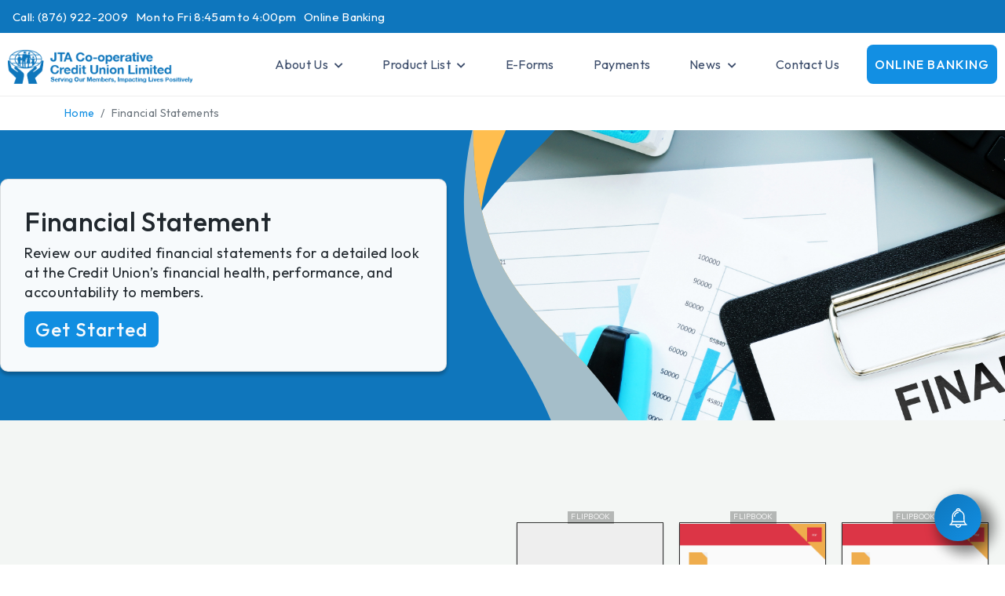

--- FILE ---
content_type: text/html; charset=UTF-8
request_url: https://jtacreditunion.com/financial-statements/
body_size: 36010
content:
<!DOCTYPE html>
<html lang="en">

<head>
    <meta charset="UTF-8">
    <meta name="viewport" content="width=device-width, initial-scale=1.0">
    <meta name="csrf-token" content="57OBGIZA6n63fLJPh3eeWJ95GCpOm0fzakTGW7n8">
    <title>JTA Credit Union | Financial Statements</title>
    <meta name="keywords" content="Financial Statements" />
    <meta name="description" content="Financial Statements" />
    <meta property="og:type" content=website />
    <meta property="og:site_name" content="JTA Credit Union" />
    <meta property="og:title" content="statements" />
    <meta property="og:description" content="Financial Statements" />
    <meta property="og:url" content="https://jtacreditunion.com/financial-statements" />
    <meta property="og:image" content="https://jtacreditunion.com/storage/site_images/jFQYnuL0DqqN0PklVCv06c8GIj898GS7hzLtrpIm.png" />
    <!-- favicon -->
    <link href="https://jtacreditunion.com/storage/site_images/mybYlgyEeZxRRidnSiB6z0hVbJ1iwVXm8Bug0IoF.jpg" rel="icon">
    <link href="https://jtacreditunion.com/storage/site_images/mybYlgyEeZxRRidnSiB6z0hVbJ1iwVXm8Bug0IoF.jpg" rel="apple-touch-icon">
    <link rel="stylesheet" href="https://jtacreditunion.com/theme_editor/css/nice-select.css">
    <!-- stylesheet -->
    <link href="https://fonts.googleapis.com/css2?family=Outfit:wght@100;200;300;400;500;600;700;800;900&display=swap" rel="stylesheet">
    <link rel="stylesheet" type="text/css" href="https://jtacreditunion.com/admin_theme/assets/css/bootstrap.min.css">
    <link rel="stylesheet" href="https://use.fontawesome.com/releases/v5.3.1/css/all.css" />
    <link rel="stylesheet" href="https://cdnjs.cloudflare.com/ajax/libs/font-awesome/4.7.0/css/font-awesome.min.css" />
    <link rel="stylesheet" href="https://jtacreditunion.com/common/css/buttonLoader.css" />
    <link rel="stylesheet" href="https://jtacreditunion.com/common/css/swiper-bundle.css">
    <link rel="stylesheet" href="https://jtacreditunion.com/pages/assets/css/section-style.css" />
    <link rel="stylesheet" href="https://jtacreditunion.com/pages/assets/css/common.css" />
    <link rel="stylesheet" href="https://jtacreditunion.com/pages/assets/css/skeleton.css" />
    <link rel="stylesheet" href="https://jtacreditunion.com/pages/assets/css/dynamic-forms.css" />
    <!-- iziToast CSS for validation notifications -->
    <link rel="stylesheet" href="https://cdn.jsdelivr.net/npm/izitoast@1.4.0/dist/css/iziToast.min.css">
   
    
    <!-- DFlip CSS -->
    <link rel="stylesheet" href="https://jtacreditunion.com/assets/dearflip-js-flipbook-master/dflip/css/dflip.min.css" type="text/css">
    <link rel="stylesheet" href="https://jtacreditunion.com/assets/dearflip-js-flipbook-master/dflip/css/themify-icons.min.css" type="text/css">

    <!-- reCAPTCHA Script -->
    <script>
        // Initialize reCAPTCHA variables before the script loads
        window.recaptchaSiteKey = '6Leo6VwrAAAAAEj6RgJkTk11MNr-ENtkgmUhDXwI';
        window.recaptchaLoaded = false;
        
        // Callback function when reCAPTCHA API is loaded
        function onRecaptchaLoad() {
            
            window.recaptchaLoaded = true;
            
            // Auto-render any existing g-recaptcha elements that haven't been rendered yet
            document.querySelectorAll('.g-recaptcha:not([data-rendered])').forEach(function(element) {
                try {
                    grecaptcha.render(element, {
                        'sitekey': element.getAttribute('data-sitekey') || window.recaptchaSiteKey || ''
                    });
                    element.setAttribute('data-rendered', 'true');
                    console.log('Auto-rendered reCAPTCHA widget');
                } catch (e) {
                    console.error('Error auto-rendering reCAPTCHA widget:', e);
                }
            });
        }
    </script>
    <script src="https://www.google.com/recaptcha/api.js?onload=onRecaptchaLoad&render=explicit" async defer></script>

   
   
    <link rel="stylesheet" href="https://cdnjs.cloudflare.com/ajax/libs/lightbox2/2.11.5/css/lightbox.min.css" integrity="sha512-xtV3HfYNbQXS/1R1jP53KbFcU9WXiSA1RFKzl5hRlJgdOJm4OxHCWYpskm6lN0xp0XtKGpAfVShpbvlFH3MDAA==" crossorigin="anonymous" referrerpolicy="no-referrer" />
    <link rel="stylesheet" href="https://cdn.jsdelivr.net/npm/lightgallery@2.7.1/css/lightgallery-bundle.min.css">
    <style>
        :root {
            --pxa-light-primary: 238, 55, 112;
            --pxa-primary: #128fe3;
            --pxa-secondary: #0e76bc;
            --pxa-body-color: #f3f6f4;
            --pxa-title-color: #3c4d6b;
            --pxa-text-color: #1e1e1e;
            --pxa-white-color: #ffffff;
            --pxa-gray-color: #FAFAFA;
            --pxa-border-color: #E8E8E8;
            --all-transition: all 0.3s;
            --transition: all 0.3s ease-in-out;
            --pxa-header-background: #ffffff;
            --pxa-header-text: #797979;
            --pxa-footer-backgournd: #000000;
            --pxa-footer-text: #ffffff;
            --pxa-danger: #e81a46;
            --pxa-success: #6ca329;
            --pxa-sec-body-color: #F7F2FF; 
        }

        /* Field Layout Styles */
        .form-layout-container {
            margin-bottom: 20px;
            /* Remove visual container styles */
            /* padding: 15px; */
            /* border: 1px solid #dee2e6; */
            /* border-radius: 5px; */
            /* background-color: #f8f9fa; */
        }
        
        /* Section container styles */
        .form-section {
            margin-bottom: 25px;
            padding: 15px;
            border: 1px solid #dee2e6;
            border-radius: 5px;
            background-color: #f8f9fa;
        }
        
        .form-section .section-title {
            margin-top: 0;
            margin-bottom: 10px;
            font-weight: 600;
            color: #495057;
            font-size: 1.1rem;
            padding-bottom: 8px;
            border-bottom: 1px solid #e9ecef;
        }
        
        .form-section .section-description {
            margin-bottom: 15px;
            color: #6c757d;
            font-size: 0.9rem;
        }
        
        /* Heading Component Styles */
        .form-heading-container {
            margin-bottom: 1.5rem;
            padding: 0.75rem 1rem;
            border-radius: 4px;
            transition: all 0.3s ease;
        }

        .form-heading-container.default-style h1,
        .form-heading-container.default-style h2,
        .form-heading-container.default-style h3,
        .form-heading-container.default-style h4,
        .form-heading-container.default-style h5,
        .form-heading-container.default-style h6 {
            color: var(--pxa-title-color);
            font-weight: 600;
            margin: 0;
            line-height: 1.4;
        }

        .form-heading-container.primary-style h1,
        .form-heading-container.primary-style h2,
        .form-heading-container.primary-style h3,
        .form-heading-container.primary-style h4,
        .form-heading-container.primary-style h5,
        .form-heading-container.primary-style h6 {
            color: var(--pxa-primary);
            font-weight: 700;
            margin: 0;
            line-height: 1.4;
        }

        .form-heading-container.secondary-style h1,
        .form-heading-container.secondary-style h2,
        .form-heading-container.secondary-style h3,
        .form-heading-container.secondary-style h4,
        .form-heading-container.secondary-style h5,
        .form-heading-container.secondary-style h6 {
            color: var(--pxa-secondary);
            font-weight: 500;
            margin: 0;
            line-height: 1.4;
        }

        /* Heading sizes */
        .form-heading-container h1 { font-size: 2.5rem; }
        .form-heading-container h2 { font-size: 2rem; }
        .form-heading-container h3 { font-size: 1.75rem; }
        .form-heading-container h4 { font-size: 1.5rem; }
        .form-heading-container h5 { font-size: 1.25rem; }
        .form-heading-container h6 { font-size: 1rem; }

        /* Responsive heading sizes */
        @media (max-width: 768px) {
            .form-heading-container h1 { font-size: 2rem; }
            .form-heading-container h2 { font-size: 1.75rem; }
            .form-heading-container h3 { font-size: 1.5rem; }
            .form-heading-container h4 { font-size: 1.25rem; }
            .form-heading-container h5 { font-size: 1.1rem; }
            .form-heading-container h6 { font-size: 1rem; }
        }

        .form-layout-header {
            margin-bottom: 15px;
            padding-bottom: 10px;
            border-bottom: 1px solid #dee2e6;
        }
        
        .form-layout-header h4 {
            margin: 0;
            font-size: 1.1rem;
            font-weight: 600;
            color: #495057;
        }
        
        .form-layout-content {
            display: flex;
            gap: 15px;
            margin-bottom: 20px;
        }
        
        /* Section content styling to match form layout */
        .section-content {
            display: flex;
            gap: 15px;
            margin-bottom: 20px;
        }
        
        /* Row Layout (horizontal) */
        .layout-row {
            flex-direction: row;
            flex-wrap: wrap;
        }
        
        .layout-row .form-group {
            flex: 1 1 200px;
            min-width: 0;
            margin-right: 10px;
        }
        
        /* Column Layout (vertical) */
        .layout-column {
            flex-direction: column;
        }
        
        .layout-column .form-group {
            width: 100%;
            margin-bottom: 15px;
        }
        
        /* Responsive adjustments */
        @media (max-width: 768px) {
            .layout-row {
                flex-direction: column;
            }
            
            .layout-row .form-group {
                width: 100%;
                margin-right: 0;
            }
            
            .form-layout-container, .form-section {
                padding: 10px;
            }
        }

        /* header and breadcrumb */
        .pxa_header_wr {
            box-shadow: none !important;
            border-bottom: 1px solid #ededed;
        }

        /* Remove unwanted spacing in dynamic forms */
        .dynamic-form {
            margin-top: 0;
            padding-top: 0;
            margin-bottom: 0;
            padding-bottom: 0;
        }
        
        .dynamic-form .form-title {
            margin-top: 0;
            padding-top: 0;
        }
        
        .dynamic-form .form-description {
            margin-top: 5px;
        }
        
        [data-form-id] {
            margin-top: 0;
            padding-top: 0;
            margin-bottom: 0;
            padding-bottom: 0;
        }
        
        .form-loading {
            margin-top: 0;
            padding-top: 0;
        }
        
        /* Remove bottom spacing for form elements */
        .dynamic-form form {
            margin-bottom: 0;
        }
        
        .dynamic-form .form-group:last-child {
            margin-bottom: 0;
        }
        
        .dynamic-form .form-step-navigation {
            margin-bottom: 0;
            padding-bottom: 0;
        }
        
        .dynamic-form .alert {
            margin-bottom: 0;
        }

        .breadcrumb-container {
            background-color: #fff;
            padding: 0;
            margin-bottom: 0px;
        }

        .breadcrumb {
            display: flex;
            flex-wrap: wrap;
            padding: 0.75rem 0rem;
            margin-bottom: 1rem;
            list-style: none;
            background-color: #fff;
            border-radius: 0.25rem;
            margin-bottom: 0;
        }

        .breadcrumb-item {
            font-size: 14px;
        }

        .breadcrumb-item a:hover {
            color: inherit !important;
            text-decoration: underline;
        }

        .breadcrumb-item + .breadcrumb-item {
            padding-left: 0.5rem;
        }

        .breadcrumb-item + .breadcrumb-item::before {
            display: inline-block;
            padding-right: 0.5rem;
            color: #6c757d;
            content: "/";
        }

        .breadcrumb-item.active {
            color: #6c757d;
        }

        /* Add CSS for checklist layouts */
        .checklist-container {
            margin-top: 10px;
        }

        .checklist-container.horizontal {
            display: flex;
            flex-direction: row;
            flex-wrap: wrap;
            gap: 15px;
        }

        .checklist-container.vertical {
            display: flex;
            flex-direction: column;
            gap: 8px;
        }

        .checklist-item {
            display: flex;
            align-items: center;
            gap: 8px;
        }

        .checklist-item input[type="checkbox"] {
            margin: 0;
        }

        .checklist-item label {
            margin: 0;
            cursor: pointer;
            user-select: none;
        }

        .checklist-container.horizontal .checklist-item {
            flex: 0 0 auto;
            min-width: 150px;
        }

        /* Responsive adjustments */
        @media (max-width: 768px) {
            .checklist-container.horizontal {
                flex-direction: column;
                gap: 8px;
            }
        }

        /* Checkbox Group Styles */
        .checkbox-group {
            margin-top: 10px;
        }

        .checkbox-group.horizontal {
            display: flex;
            flex-direction: row;
            flex-wrap: wrap;
            gap: 15px;
        }

        .checkbox-group.vertical {
            display: flex;
            flex-direction: column;
            gap: 8px;
        }

        .checkbox-label {
            display: flex;
            align-items: center;
            gap: 8px;
            cursor: pointer;
            user-select: none;
        }

        .checkbox-label input[type="checkbox"] {
            margin: 0;
        }

        .checkbox-label span {
            margin: 0;
        }

        .checkbox-group.horizontal .checkbox-label {
            flex: 0 0 auto;
            min-width: 150px;
        }

        /* Radio Group Styles */
        .radio-group {
            margin-top: 10px;
        }
        
        .radio-group.horizontal {
            display: flex;
            flex-direction: row;
            flex-wrap: wrap;
            gap: 15px;
        }
        
        .radio-group.vertical {
            display: flex;
            flex-direction: column;
            gap: 8px;
        }
        
        .radio-label {
            display: flex;
            align-items: center;
            gap: 8px;
            cursor: pointer;
            user-select: none;
        }
        
        .radio-label input[type="radio"] {
            margin: 0;
        }
        
        .radio-label span {
            margin: 0;
        }
        
        .radio-group.horizontal .radio-label {
            flex: 0 0 auto;
            min-width: 150px;
        }

        /* Responsive adjustments */
        @media (max-width: 768px) {
            .checkbox-group.horizontal {
                flex-direction: column;
                gap: 8px;
            }
            
            .checkbox-group.horizontal .checkbox-label {
                min-width: auto;
            }
            
            .radio-group.horizontal {
                flex-direction: column;
                gap: 8px;
            }
            
            .radio-group.horizontal .radio-label {
                min-width: auto;
            }
        }

        @media (max-width: 576px) {
            .yes-no-toggle {
                flex-direction: column;
                gap: 8px;
            }
        }

        /* File/Attachment Upload Styles */
        .attachment-field {
            margin-bottom: 10px;
        }
        
        .attachment-field input[type="file"] {
            display: block;
            width: 100%;
            padding: 0.375rem 0.75rem;
            font-size: 1rem;
            font-weight: 400;
            line-height: 1.5;
            color: #212529;
            background-color: #fff;
            background-clip: padding-box;
            border: 1px solid #ced4da;
            border-radius: 0.25rem;
            transition: border-color 0.15s ease-in-out, box-shadow 0.15s ease-in-out;
        }
        
        .attachment-field input[type="file"]:focus {
            border-color: #86b7fe;
            outline: 0;
            box-shadow: 0 0 0 0.25rem rgba(13, 110, 253, 0.25);
        }
        
        .attachment-field small.form-text {
            display: block;
            margin-top: 0.25rem;
            font-size: 0.875em;
        }

        .pxa_about {
            padding: 60px 0 !important;
        }
        .pxa_about_us_section01 {
            padding: 65px 0 !important;
        }

        .pxa_application_form {
            padding-top:3%;
            padding-bottom:2%;
        }


        .dynamic-form {
            padding:5% !important;
        }

        /* Paragraph Component Styles */
        .form-paragraph-container {
            margin-bottom: 1.5rem;
            padding: 0.5rem 0;
        }

        .form-paragraph-container.default-style p {
            color: var(--pxa-text-color);
            margin: 0;
            line-height: 1.6;
        }

        .form-paragraph-container.primary-style p {
            color: var(--pxa-primary);
            margin: 0;
            line-height: 1.6;
        }

        .form-paragraph-container.secondary-style p {
            color: var(--pxa-secondary);
            margin: 0;
            line-height: 1.6;
        }

        /* Image Component Styles */
        .image-container {
            margin-bottom: 1.5rem;
        }
        
        .image-container img {
            max-width: 100%;
            height: auto;
            border-radius: 4px;
            box-shadow: 0 2px 5px rgba(0,0,0,0.1);
        }

        /* Signature Pad Styles */
        .signature-pad-wrapper {
            margin-bottom: 1rem; /* Add some spacing */
        }
        .signature-canvas-container {
            position: relative;
            /* width, height, background-color set inline by JS */
            border: 1px solid #ced4da; /* Ensure border is visible */
            border-radius: 0.25rem;
            cursor: crosshair;
            touch-action: none; /* Important for touch devices */
             overflow: hidden; /* Hide any potential overflow */
        }
        .signature-canvas {
            display: block; /* Remove extra space below canvas */
            width: 100%;
            height: 100%;
        }
         /* Style for invalid state */
        .signature-pad-wrapper.is-invalid .signature-canvas-container {
            border-color: #dc3545; /* Bootstrap danger color */
        }
        .signature-pad-wrapper.is-invalid .invalid-feedback {
            display: block; /* Show feedback */
        }
        .clear-signature-btn {
            margin-top: 0.5rem;
        }

        /* Responsive adjustments for images */
        @media (max-width: 768px) {
            .image-container img {
                max-width: 100%;
                height: auto !important;
            }

            .pxa_pricingPlan_wr {
                overflow-x: auto;
            }

            .pxa_embedded_split .col-md-8, 
            .pxa_embedded_split .col-md-4 {
                width: 100%;
            }
        }

        @media (max-width: 435px) {
            #main .pxa_banner_slim .pxa_container {
                padding-left: 15px !important;
            }
            .pxa_banner_slim .pxa_container .summary-card {
                width: 100% !important;
            }

            /* .pxa_megamenu_list > a .dropdown-arrow {
                display: none !important;
            } */
             .pxa_megamenu_list:after {
                display: none !important;
             }

            #main .pxa_header_wr .pxa_megamenu_list .pxa_header_Subnav.pxa_drop_menu {
                margin-top: -115px !important;
                overflow-y: auto;
            }

            #main .horizontal-menu {
                z-index: 90 !important;
            }

            #main .summary-card .card-body {
                overflow-y: auto !important;
            }
            #main .summary-card .card-body p {
                font-size: 16px !important;
            }

            #main #documents_data {
                padding: 0 !important;
            }

            #main #documents_data .row {
                display: flex !important;
                justify-content: space-between !important;
            }

            #documents_data .row > div {
                flex: 0 0 50%;
                max-width: 50%;
            }

            #documents_data .row > div .pxa_srv_title {
                font-size: 16px;
            }

            .form-section .section-content {
                gap: 0px!important; 
            }

            .layout-row .form-group {
                flex: 1 1 80px !important;
            }

            .pxa_header_wr .pxa_header_nav>ul>li {
                overflow-y: auto !important;
            }
        }

        html, body {
            overflow-x: hidden !important;
        }

         /* .select-wrapper {
            display: flex;
            flex-direction: column;
            max-width: 300px;
            margin-bottom: 1.5rem;
        }

        .select-wrapper input[type="text"] {
            padding: 8px;
            border: 1px solid #ccc;
            border-radius: 6px;
            margin-bottom: 6px;
            font-size: 14px;
        }

        .select-wrapper select {
            padding: 8px;
            border: 1px solid #ccc;
            border-radius: 6px;
            font-size: 14px;
        }

       
        .select-wrapper option {
            transition: all 0.2s ease;
        } */

        .custom-select {
            position: relative;
            width: 94.75%;
            font-family: sans-serif;

        }

        .custom-select .selected {
            padding: 10px;
            border: 1px solid #ccc;
            border-radius: 6px;
            cursor: pointer;
            background-color: #fff;
        }
        
        .custom-select .selected.is-invalid {
            border-color: #dc3545 !important;
            box-shadow: 0 0 0 0.2rem rgba(220, 53, 69, 0.25) !important;
        }

        .custom-select .dropdown {
            position: absolute;
            top: 100%;
            left: 0;
            right: 0;
            background: #fff;
            border: 1px solid #ccc;
            border-top: none;
            z-index: 100;
            display: none;
            border-radius: 0 0 6px 6px;
            max-height: 200px;
            overflow-y: auto;
        }

        .custom-select .dropdown.show {
            display: block;
        }

        .custom-select .search-input {
            width: 100%;
            padding: 8px;
            border-bottom: 1px solid #bbb;
            box-sizing: border-box;
        }

        .custom-select .options-list {
            list-style: none;
            padding: 0;
            margin: 0;
        }

        .custom-select .options-list li {
            padding: 10px;
            cursor: pointer;
        }

        .custom-select .options-list li:hover {
            background-color: #f2f2f2;
        }

        .payment-select {
            display: none !important;
        }

        .payment-column{
        display: none;
        }
        
        /* Form Validation Error Styles */
        .field-error {
            color: #dc3545;
            font-size: 0.875rem;
            margin-top: 0.25rem;
            display: block;
        }
        
        .is-invalid {
            border-color: #dc3545 !important;
            box-shadow: 0 0 0 0.2rem rgba(220, 53, 69, 0.25) !important;
        }
        
        .is-invalid:focus {
            border-color: #dc3545 !important;
            box-shadow: 0 0 0 0.2rem rgba(220, 53, 69, 0.25) !important;
        }
        
        /* Success state for validated fields */
        .is-valid {
            border-color: #198754 !important;
        }
        
        .is-valid:focus {
            border-color: #198754 !important;
            box-shadow: 0 0 0 0.2rem rgba(25, 135, 84, 0.25) !important;
        }
    
        /* Contact Section End */
        .error{
        flex-basis: 100%;
        display: table-row;
        }
        .pxa_banner_slider01.mt_bgtempconatainer{
            padding-left: 0px !important;
            padding-right: 0px !important;
            padding-top: 0px !important;
            padding-bottom: 0px !important;
        }
    </style>
    
    
</head>

<body>
    <div id="msg-toast"></div>
    <main id="main">
    
        
            <section>
                                    <!--===  Header Start ===-->
<section class="pxa_header_wr pxa_megaMenu_wraper pxa_dropdown_menu mt_bgtempconatainer">
    <div class="top_bar">
        <nav class="topMenu mOrder-2" id="topmenu1" role="navigation" aria-labelledby="topmenu1">
            <ul class="flex-wrap wrapItems">
                <li class="dtm-custom-link mOrder-10 routingNo">
                    <a href="javascript:void(0);" class="text-white">Call: (876) 922-2009</a>
                </li>
                
                <li class="dtm-custom-link mOrder-">
                    <a href="javascript:void(0);" class="text-white">Mon to Fri 8:45am to 4:00pm</a>
                </li>
                     
                <li class="dtm-custom-link mOrder-">
                    <a href="javascript:void(0);" class="text-white">Online Banking</a>    
                </li>
            </ul>
        </nav>
    </div>

    <div class="pxa_header_full">
        <div class="pxa_header_flex">
            <div class="pxa_header_logo">
                <a href="https://jtacreditunion.com" class="">
                    <img class="" src="https://jtacreditunion.com/storage/storage/upload/medialibrary/April2025/jljVeJsLz8p7YKUuBygaPtFaN7ZJsWcgOjmVv6MX.png" alt="Logo">
                </a>
            </div>
            <div class="pxa_header_nav">
                <ul class="pxa_menu_list pxa_dropdown_flex pxa-tabs">
                    
                    
                    
                    
                    
                    
                <li data-nav-id="nav-0009" data-nav-type="DROPDOWN" class="pxa_megamenu_list"><a href="javascript:void(0);" class="">About Us <i class="fas fa-chevron-down dropdown-arrow" aria-hidden="true"></i></a><button class="pxa_megamenu_toggle" style="display: none;"><i class="fa fa-chevron-down"></i></button><div class="pxa_header_Subnav pxa_drop_menu"><div class="pxa_megamenu_grid" id="about_us_category"><ul class="pxa_megamenu_item pxa_header_Subnav_01"><a href="undefined"><h2>General</h2></a><li data-nav-id="nav-0002" data-nav-type="TEXT">
                                <a href="/our-story" class="pxa_megamenu_details">
                                    Our Story
                                </a></li><li data-nav-id="nav-0003" data-nav-type="TEXT">
                                <a href="/board-of-directors" class="pxa_megamenu_details">
                                    Board of Directors
                                </a></li><li data-nav-id="nav-0004" data-nav-type="TEXT">
                                <a href="/frequently-asked-questions" class="pxa_megamenu_details">
                                    FAQS
                                </a></li><li data-nav-id="nav-0010" data-nav-type="TEXT">
                                <a href="/executive-managers" class="pxa_megamenu_details">
                                    Executive Mangers
                                </a></li><li data-nav-id="nav-0011" data-nav-type="TEXT">
                                <a href="/regional-officers" class="pxa_megamenu_details">
                                    Regional Officers
                                </a></li><li data-nav-id="nav-0012" data-nav-type="DROPDOWN">
                                <a href="/agm-booklet" class="pxa_megamenu_details">
                                    AGM Booklet
                                </a></li><li data-nav-id="nav-0031" data-nav-type="TEXT">
                                <a href="/financial-statements" class="pxa_megamenu_details">
                                    Financial Statements
                                </a></li></ul><ul class="pxa_megamenu_item pxa_header_Subnav_01"><a href="null"><h2>About</h2></a><li data-nav-id="nav-0016" data-nav-type="DROPDOWN">
                                <a href="/rule-book" class="pxa_megamenu_details">
                                    Rule Book
                                </a></li><li data-nav-id="nav-0032" data-nav-type="TEXT">
                                <a href="/new-members-guide" class="pxa_megamenu_details">
                                    New Members Guide
                                </a></li><li data-nav-id="nav-0035" data-nav-type="TEXT">
                                <a href="/gallery" class="pxa_megamenu_details">
                                    Gallery
                                </a></li><li data-nav-id="nav-0036" data-nav-type="TEXT">
                                <a href="/amortization-calculator" class="pxa_megamenu_details">
                                    Amortisation Calculator
                                </a></li></ul></div></div></li><li data-nav-id="nav-0001" data-nav-type="DROPDOWN" class="pxa_megamenu_list"><a href="javascript:void(0);" class="">Product List <i class="fas fa-chevron-down dropdown-arrow" aria-hidden="true"></i></a><button class="pxa_megamenu_toggle" style="display: none;"><i class="fa fa-chevron-down"></i></button><div class="pxa_header_Subnav pxa_drop_menu"><div class="pxa_megamenu_grid" id="product_list_category"><ul class="pxa_megamenu_item pxa_header_Subnav_01"><a href="/loan-products"><h2>Loan Products</h2></a><li data-nav-id="nav-0007" data-nav-type="TEXT">
                                <a href="/easi-access-line-of-credit-loan.." class="pxa_megamenu_details">
                                    Easi Access Line of Credit Loan
                                </a></li><li data-nav-id="nav-0008" data-nav-type="TEXT">
                                <a href="/personal-loan" class="pxa_megamenu_details">
                                    Personal Loan
                                </a></li><li data-nav-id="nav-0017" data-nav-type="TEXT">
                                <a href="/auto-loan" class="pxa_megamenu_details">
                                    Auto Loan
                                </a></li><li data-nav-id="nav-0018" data-nav-type="TEXT">
                                <a href="/mortgage-loan" class="pxa_megamenu_details">
                                    Mortgage Loan
                                </a></li><li data-nav-id="nav-0019" data-nav-type="TEXT">
                                <a href="/home-equity-loan" class="pxa_megamenu_details">
                                    Home Equity Loan
                                </a></li><li data-nav-id="nav-0020" data-nav-type="TEXT">
                                <a href="/cash-secured-loan" class="pxa_megamenu_details">
                                    Cash Secured Loan
                                </a></li><li data-nav-id="nav-0021" data-nav-type="TEXT">
                                <a href="/premium-finance-loan" class="pxa_megamenu_details">
                                    Premium Finance Loan
                                </a></li></ul><ul class="pxa_megamenu_item pxa_header_Subnav_01"><a href="/savings-products"><h2>Savings Products</h2></a><li data-nav-id="nav-0022" data-nav-type="TEXT">
                                <a href="/partner-plan" class="pxa_megamenu_details">
                                    Partner Plan
                                </a></li><li data-nav-id="nav-0023" data-nav-type="TEXT">
                                <a href="/voluntary-shares-account" class="pxa_megamenu_details">
                                    Voluntary Shares Account
                                </a></li><li data-nav-id="nav-0024" data-nav-type="TEXT">
                                <a href="/ordinary-deposit-account" class="pxa_megamenu_details">
                                    Ordinary Deposit Account
                                </a></li><li data-nav-id="nav-0025" data-nav-type="TEXT">
                                <a href="/easi-access-savings-account" class="pxa_megamenu_details">
                                    Easi Access Savings Account
                                </a></li><li data-nav-id="nav-0026" data-nav-type="TEXT">
                                <a href="/christmas-club-savings-account" class="pxa_megamenu_details">
                                    Christmas Club Savings Account
                                </a></li></ul><ul class="pxa_megamenu_item pxa_header_Subnav_01"><a href="/investment-products"><h2>Investment Products</h2></a><li data-nav-id="nav-0027" data-nav-type="TEXT">
                                <a href="/golden-harvest-savings-account" class="pxa_megamenu_details">
                                    Golden Harvest Savings Account
                                </a></li><li data-nav-id="nav-0028" data-nav-type="TEXT">
                                <a href="https://jtacreditunion.com/jtaccul-term-deposit-account" class="pxa_megamenu_details">JTACCUL Term Deposit Account</a></li><li data-nav-id="nav-0029" data-nav-type="TEXT">
                                <a href="/retired-teachers-savings-plan" class="pxa_megamenu_details">
                                    Retired Teachers Savings Plan
                                </a></li><li data-nav-id="nav-0030" data-nav-type="TEXT">
                                <a href="/teachers-optimizer-plus" class="pxa_megamenu_details">
                                    Teachers’ Optimizer Plus
                                </a></li></ul></div></div></li><li data-nav-id="nav-0013" data-nav-type="TEXT"><a class="" href="/jtaccul-e-forms">E-Forms</a></li><li data-nav-id="nav-0014" data-nav-type="TEXT"><a class="" href="/payments">Payments</a></li><li data-nav-id="nav-0005" data-nav-type="DROPDOWN" class="pxa_megamenu_list"><a href="javascript:void(0);" class="">News <i class="fas dropdown-arrow fa-chevron-down" aria-hidden="true"></i></a><button class="pxa_megamenu_toggle" style="display: none;"><i class="fa fa-chevron-down"></i></button><div class="pxa_header_Subnav pxa_drop_menu"><div class="pxa_megamenu_grid" id="news_category"><ul class="pxa_megamenu_item pxa_header_Subnav_01"><a href="undefined"><h2>General</h2></a><li data-nav-id="nav-0015" data-nav-type="TEXT">
                                <a href="/news" class="pxa_megamenu_details">JTACCUL News</a></li><li data-nav-id="nav-0034" data-nav-type="TEXT">
                                <a href="/gm-blog" class="pxa_megamenu_details">
                                    GM Blog
                                </a></li></ul></div></div></li><li data-nav-id="nav-0006" data-nav-type="TEXT"><a class="" href="/contact-us">Contact Us</a></li><li data-nav-id="nav-0033" data-nav-type="BUTTON">
                    <a class="btn btn-primary pxn-btn" href="/online-banking" style="min-width: 160px; min-height: 50px; line-height: 50px; border-radius: 8px; background-color: var(--pxa-primary); font-size: 16px; letter-spacing: 1px; color: var(--pxa-white-color); font-weight: 500; display: inline-block; text-align: center; border: none; position: relative; transition: 0.3s; padding: 0 10px;">ONLINE BANKING</a></li></ul>
            </div>
            <div class="pxa_header_toggle">
                <i class="fa fa-bars" aria-hidden="true"></i>
            </div>
        </div>
    </div>
    <style>
        .top_bar {
            width: 100%;
            display: flex;
        }
        .top_bar .topMenu {
            background-color: #0e76bd;
            display: block;
            padding: 10px 6px;
            position: relative;
            top: 0;
            width: 100%;
        }
        .top_bar .topMenu .flex-wrap {
            display: flex;
            justify-content: end;
            align-items: center;
            gap: 10px;

            max-width: 1320px;
            margin: 0 auto;
            padding: 0 10px;
        }

        .top_bar .topMenu .flex-wrap li {
            padding-right: 10px;
        }

        .top_bar .topMenu .flex-wrap li a {
            font-size: 15px;
        }

        /* Header Section Css Start */
        .pxa_header_wr {
            position: relative;
            background-color: var(--pxa-white-color);
            width: 100%;
            box-shadow: 0px 4px 12px 0px rgba(0, 0, 0, 0.06);
        }
        .pxa_header_full {
            position: relative;
            z-index: 2;
        }

        .pxa_header_wr .pxa_header_logo img {
            max-width: 100%;
            height: 50px;
            width: auto;
        }

        .pxa_header_wr .pxa_header_flex {
            display: grid;
            grid-template-columns: 200px 1fr;
            justify-content: space-between;
            align-items: center;
            max-width: 1630px;
            margin: 0 auto;
            padding: 0 110px;
            position: relative;
        }

        .pxa_header_wr .pxa_header_nav>ul {
            text-align: right;
        }

        .pxa_header_wr .pxa_header_nav>ul>li {
            display: inline-block;
            transition: all 0.3s;
            padding: 20px 0 20px 20px;
            cursor: pointer;
        }

        .pxa_header_wr .pxa_header_nav ul li a {
            color: var(--pxa-title-color);
            font-size: 16px;
            font-style: normal;
            font-weight: 400;
            line-height: 1.4;
            transition: all 0.3s;
        }

        .pxa_header_wr .pxa_header_nav ul li a:hover {
            color: var(--pxa-primary);
        }

        .pxa_header_wr .pxa_header_Subnav ul>li {
            /* margin: 18px 0 18px; */
            margin: 0;
            display: block;
            transition: all 0.3s;
        }

        .pxa_header_wr .pxa_header_Subnav {
            position: absolute;
            left: 0;
            right: 0;
            top: 122px;
            text-align: left;
            z-index: 1;
        }

        .pxa_header_wr .pxa_megamenu_list .pxa_megamenu_grid {
            background: var(--pxa-white-color);
            padding: 35px;
            display: grid;
            /* grid-template-columns: repeat( auto-fit, minmax(250px, 1fr) ); */
            grid-template-columns: 1fr 1fr 1fr;
            gap: 30px;
            border-radius: 0 0 12px 12px;
            /* box-shadow: rgba(100, 100, 111, 0.2) 0px 7px 29px 0px; */
            /* border-top: 1px solid var(--pxa-border-color); */
        }


        .pxa_header_wr .pxa_megamenu_list .pxa_megamenu_grid .pxa_megamenu_item li a {
            display: grid;
            /* grid-template-columns: 25px 1fr; */
            gap: 5px;
            /* margin: 15px 0 0; */
            margin: 0;
        }

        .pxa_header_wr .pxa_megamenu_list .pxa_megamenu_grid .pxa_megamenu_item li a.pxa_megamenu_details {
            font-size: 15px;
            font-weight: 500;
            color: var(--pxa-title-color);
        }
        .pxa_header_wr .pxa_megamenu_list .pxa_megamenu_grid .pxa_megamenu_item li span i {
            font-size: 16px;
            color: var(--pxa-primary);
        }

        .pxa_header_wr .pxa_megamenu_list .pxa_megamenu_grid .pxa_megamenu_item h2 {
            font-size: 14px;
            font-weight: 600;
            color: var(--pxa-primary);
            text-transform: uppercase;
        }

        .pxa_header_wr .pxa_megamenu_list .pxa_dropdown_list .pxa_header_Subnav ul>li {
            display: block;
        }
        .pxa_header_wr .pxa_megamenu_list .pxa_megamenu_grid .pxa_megamenu_item>li p {
            font-size: 16px;
            font-weight: 400;
            color: var(--pxa-text-color);
            margin-top: 5px;
        }

        .pxa_header_wr .pxa_megamenu_list .pxa_megamenu_item li span {
            background-color: rgba(var(--pxa-primary), 15%);
            display: flex;
            width: 20px;
            height: 20px;
            align-items: center;
            justify-content: center;
            border-radius: 6px;
        }

        .pxa_header_wr li.pxa_dropdown_list {
            position: relative;
        }

        .pxa_header_wr .pxa_dropdown_list .pxa_header_Subnav,
        .pxa_header_wr .pxa_dropdown_list .pxa_header_Subnav .pxa_dropdown_list2 .pxa_drop_menu2 {
            padding: 0 15px;
            /* width: 200px; */
            /* max-width: 250px; */
        }

        .pxa_header_wr .pxa_megamenu_list .pxa_header_Subnav.pxa_drop_menu {
            padding: 0 15px;
        }

        /* .pxa_header_wr .pxa_dropdown_list2:after {
            position: absolute;
            top: 10px;
            right: 0;
            content: " ▾";
            opacity: 0.75;
            transform: translateY(-50%) rotate(0);
            transition: 0.25s;
            color: var(--pxa-secondary);
            cursor: pointer;
        } */

        .pxa_header_wr .pxa_dropdown_list2.open:after {
            transform: translateY(-50%) rotate(180deg);
            cursor: pointer;
        }

        .pxa_header_wr .pxa_dropdown_list2 {
            position: relative;
        }

        .pxa_header_wr .pxa_header_nav::-webkit-scrollbar {
            width: 3px;
        }

        .pxa_header_wr .pxa_header_nav::-webkit-scrollbar-track {
            background: var(--pxa-body-color);
        }

        .pxa_header_wr .pxa_header_nav::-webkit-scrollbar-thumb {
            background: var(--pxa-primary);
        }

   

        @media only screen and (max-width: 1270px) and (min-width: 991px) {
            .pxa_header_wr .pxa_megamenu_list .pxa_megamenu_grid {
                padding: 20px;
                gap: 10px;
            }

            .pxa_header_wr .pxa_megamenu_list .pxa_megamenu_grid .pxa_megamenu_item h2 {
                font-size: 16px;
            }

            .pxa_header_wr .pxa_header_Subnav>ul>li {
                margin: 20px 0 20px;
                grid-template-columns: 60px 1fr;
            }

            .pxa_header_wr .pxa_megamenu_list .pxa_megamenu_grid .pxa_megamenu_item>li a {
                font-size: 14px;
            }

            .pxa_header_wr .pxa_megamenu_list .pxa_megamenu_grid .pxa_megamenu_item>li p {
                font-size: 14px;
            }
        }

        @media (min-width: 991px) {
        
            .pxa-tabs li.navActive a {
                color:var(--pxa-primary) !important;
            }
            .pxa_header_wr .pxa_header_toggle {
                display: none;
            }

            .pxa_header_wr .pxa_dropdown_flex .pxa_dropdown_list .pxa_header_Subnav {
                background-color: var(--pxa-gray-color);
            }
        }

        @media only screen and (max-width: 991px) {
            .pxa_header_wr .pxa_megamenu_list .pxa_header_Subnav.pxa_drop_menu {
                padding: 0;
            }


            .pxa_header_wr .pxa_megamenu_list,
            .pxa_header_wr .pxa_dropdown_list2 {
                position: relative;
            }

            .pxa_header_wr .pxa_dropdown_list:after,
            .pxa_header_wr .pxa_megamenu_list:after,
            .pxa_header_wr .pxa_dropdown_list2:after {
                position: absolute;
                top: 10px;
                right: 0;
                content: " ▾";
                opacity: 0.75;
                transform: translateY(-50%) rotate(0);
                transition: 0.25s;
                color: var(--pxa-white-color);
                cursor: pointer;
            }

            .pxa_header_wr .pxa_dropdown_list.open:after,
            .pxa_header_wr .pxa_megamenu_list.open:after,
            .pxa_header_wr .pxa_dropdown_list2.open:after {
                transform: translateY(-50%) rotate(180deg);
                cursor: pointer;
            }

            .pxa_header_wr .pxa_header_toggle {
                display: block;
                cursor: pointer;
            }

            .pxa_header_wr .pxa_header_toggle i {
                font-size: 30px;
                color: var(--pxa-secondary);
            }

            .pxa_header_wr .pxa_header_nav {
                display: block;
                position: fixed;
                left: -350px;
                padding: 0px 15px 50px;
                top: 0;
                bottom: 0;
                width: 350px;
                height: 100%;
                overflow: auto;
                z-index: 99;
                background-color: var(--pxa-primary);
                transition: all 0.3s;
            }

            .pxa_header_wr .pxa_header_nav>ul {
                text-align: left;
                margin: 50px 0 50px;
            }

            .pxa_header_wr .pxa_header_nav>ul>li {
                display: block;
                margin: 0 0 25px;
                padding: 0;
            }

            .pxa_header_wr .pxa_header_nav ul li a {
                font-size: 14px;
                padding: 0;
                color: var(--pxa-white-color);
            }

            .pxa_header_wr .pxa_header_nav ul li a:hover {
                color: var(--pxa-white-color);
            }

            .pxa_header_wr .pxa_header_nav.open {
                left: 0;
            }

            .pxa_header_wr li.pxa_dropdown_list.open ul.pxa_header_Subnav_01>li:first-child {
                margin-top: 0;
            }

            .pxa_header_wr .pxa_header_flex {
                grid-template-columns: 1fr 30px;
                padding: 15px;
            }

            .pxa_header_wr .pxa_header_Subnav {
                position: relative;
                top: 15px;
                left: auto;
                width: auto;
                padding: 0 0 0px 15px;
                max-width: inherit;
            }

            .pxa_header_wr .pxa_dropdown_list .pxa_header_Subnav {
                width: 100%;
                padding-right: 0;
                max-width: 100%;
            }

            .pxa_header_wr .pxa_header_Subnav .pxa_dropdown_list2 .pxa_drop_menu2 {
                padding: 0 0 0px 15px;
            }

            .pxa_header_wr .pxa_megamenu_list .pxa_megamenu_grid {
                padding: 15px 10px;
                grid-template-columns: 1fr;
                border-radius: 5px;
            }

            .pxa_header_wr .pxa_megamenu_list .pxa_megamenu_grid .pxa_megamenu_item h2 {
                font-size: 15px;
            }

            .pxa_header_wr .pxa_header_Subnav ul>li {
                margin: 15px 0 15px;
            }

            .pxa_header_wr .pxa_megamenu_list .pxa_megamenu_grid .pxa_megamenu_item li a {
                gap: 10px;
                /* margin: 15px 0 15px; */
                margin: 0;
            }

            .pxa_header_wr .pxa_megamenu_list .pxa_megamenu_item li span img {
                width: 25px;
            }

            .pxa_header_wr .pxa_megamenu_list .pxa_megamenu_grid .pxa_megamenu_item>li a {
                font-size: 14px;
            }

            .pxa_header_wr .pxa_megamenu_list .pxa_megamenu_grid .pxa_megamenu_item>li p {
                font-size: 13px;
            }

        }

        @media only screen and (max-width: 767px) {
            .pxa_header_wr .pxa_header_logo img {
                height: auto;
            }
            .pxa_header_wr .pxa_megamenu_list .pxa_megamenu_grid .pxa_megamenu_item li a.pxa_megamenu_details {
                font-size: 13px;
            }
        }

        @media only screen and (max-width: 500px) {
            .pxa_header_nav.open {
                z-index: 120 !important;
            }
            .pxa_header_wr .pxa_megamenu_list .pxa_header_Subnav.pxa_drop_menu {
                position: relative !important;
                margin-top: -110px !important;
                border-top: none;
                background: transparent;
            }

            .pxa_header_wr .pxa_megamenu_list .pxa_megamenu_grid {
                background-color: var(--pxa-primary);
            }

            .pxa_header_wr .pxa_megamenu_list .pxa_megamenu_grid .pxa_megamenu_item h2 {
                color: var(--pxa-white-color);
            }

            .pxa_header_wr .pxa_megamenu_list .pxa_megamenu_grid .pxa_megamenu_item li a.pxa_megamenu_details {
                color: var(--pxa-white-color);
                font-size: 15px;
            }

            .pxa_megamenu_list .dropdown-arrow {
                float: right;
            }
        }

        @media only screen and (max-width: 400px) {
            .pxa_header_wr .pxa_header_nav {
                left: -270px;
                width: 270px;
            }

        }




        :root {
            --primary-color: #3a86ff;
            --secondary-color: #333;
            --text-color: #4a4a4a;
            --light-bg: #f8f9fa;
            --white: #ffffff;
            --shadow: 0 4px 20px rgba(0, 0, 0, 0.08);
            --transition: all 0.3s ease;
            --border-radius: 8px;
        }

        /* Modern Mega Menu Styles */
        .pxa_header_wr {
            position: relative;
            background-color: var(--white);
            width: 100%;
            box-shadow: var(--shadow);
        }

        .pxa_header_full {
            position: relative;
            z-index: 100;
        }

        .pxa_header_wr .pxa_header_flex {
            display: flex;
            justify-content: space-between;
            align-items: center;
            max-width: 1320px;
            margin: 0 auto;
            padding: 0 10px;
            height: 80px;
            position: relative;
        }

        .pxa_header_wr .pxa_header_logo {
            display: flex;
            align-items: center;
        }

        .pxa_header_wr .pxa_header_logo img {
            height: 50px;
            width: auto;
        }

        .pxa_header_wr .pxa_header_nav {
            flex: 1;
        }

        .pxa_menu_list {
            display: flex;
            list-style: none;
            justify-content: flex-end;
            align-items: center;
            gap: 0px;
            margin: 0;
            padding: 0;
        }

        .pxa_menu_list > li {
            position: relative;
            padding: 0;
        }

        .pxa_menu_list > li > a {
            display: block;
            padding: 8px 0;
            color: var(--secondary-color);
            font-size: 15px;
            font-weight: 500;
            text-decoration: none;
            transition: var(--transition);
        }

        .pxa_menu_list > li > a:hover,
        .pxa_menu_list > li.navActive > a {
            color: var(--primary-color);
        }

        /* Mega Menu */
        .pxa_megamenu_list:hover .pxa_header_Subnav {
            opacity: 1;
            visibility: visible;
            transform: translateY(0);
            display: block;
        }
        
        /* Remove the overlay effect which isn't needed with the new positioning */
        .pxa_header_wr::after {
            display: none;
        }
        
        .pxa_megamenu_list:hover ~ .pxa_header_wr::after {
            display: none;
        }

        .pxa_header_Subnav {
            position: fixed !important;
            top: var(--subnav-top-position) !important;;
            left: 0;
            right: 0;
            width: 100%;
            max-width: 100%;
            margin: 0 auto;
            box-sizing: border-box; /* Add this to include padding in width calculation */
            background: var(--white);
            /* border-radius: 0 0 var(--border-radius) var(--border-radius); */
            border-radius: 0;
            box-shadow: var(--shadow);
            padding: 30px 0;
            opacity: 0;
            visibility: hidden;
            transition: var(--transition);
            z-index: 1000;
            display: none;
            /* max-width: 100vw; */
            overflow-x: hidden;
            /* border-bottom shadow */
            box-shadow: 0 1px 5px 0 rgba(0, 0, 0, .11);
            border-top: 1px solid var(--pxa-border-color);
        }
        
        .pxa_header_Subnav .pxa_megamenu_grid {
            max-width: 1280px;
            margin: 0 auto;
            padding: 0 20px;
            display: grid;
            grid-template-columns: repeat(3, 1fr);
            gap: 25px;
            padding-left: 20px;
            padding-right: 20px;
            box-sizing: border-box;
        }

        .pxa_megamenu_grid {
            display: grid;
            grid-template-columns: repeat(3, 1fr);
            gap: 25px;
        }

        .pxa_megamenu_item {
            list-style: none;
            padding: 0;
            margin: 0;
            /* display: grid;
            grid-template-columns: repeat(2, 1fr); */
            gap: 10px;
        }

        .pxa_megamenu_item > h2 {
            grid-column: 1 / -1;
            color: var(--primary-color);
            font-size: 18px;
            /* margin-bottom: 15px; */
            margin-bottom: 0;
            font-weight: 600;
        }

        .pxa_megamenu_item li {
            margin: 0;
            padding: 0;
        }

        .pxa_megamenu_item li a {
            display: flex;
            align-items: center;
            gap: 10px;
            padding: 8px 0px;
            margin: 5px 0;
            border-radius: var(--border-radius);
            text-decoration: none;
            transition: var(--transition);
        }

        .pxa_megamenu_item li a:hover {
            background-color: rgba(58, 134, 255, 0.05);
        }

        .pxa_megamenu_item li a span {
            display: flex;
            align-items: center;
            justify-content: center;
            width: 32px;
            height: 32px;
            background-color: rgba(58, 134, 255, 0.1);
            border-radius: 6px;
            transition: var(--transition);
        }

        .pxa_megamenu_item li a:hover span {
            background-color: rgba(58, 134, 255, 0.2);
        }

        .pxa_megamenu_item li a span i {
            color: var(--primary-color);
            font-size: 14px;
        }

        .pxa_megamenu_details {
            margin: 0;
            font-weight: 500;
            font-size: 14px;
            color: var(--secondary-color);
        }

        .pxa_header_toggle {
            display: none;
            font-size: 24px;
            background: none;
            border: none;
            color: var(--secondary-color);
            cursor: pointer;
        }

        /* Mobile Responsive */
        @media (max-width: 1200px) {
            .pxa_header_Subnav .pxa_megamenu_grid {
                max-width: 960px;
            }
        }

        @media (max-width: 991px) {
            .pxa_header_toggle {
                display: block;
            }

            .pxa_header_nav {
                position: fixed;
                top: 80px;
                left: -100%;
                width: 280px;
                height: calc(100vh - 80px);
                background-color: var(--white);
                transition: var(--transition);
                overflow-y: auto;
                z-index: 1000;
                box-shadow: var(--shadow);
            }

            .pxa_header_nav.open {
                left: 0;
            }

            .pxa_menu_list {
                flex-direction: column;
                gap: 0;
                padding: 20px;
            }

            .pxa_menu_list > li {
                margin: 10px 0;
                width: 100%;
            }

            .pxa_menu_list > li > a {
                padding: 8px 0;
            }

            .pxa_megamenu_list {
                position: relative;
            }

            .pxa_header_Subnav {
                position: static;
                transform: none;
                width: 100%;
                box-shadow: none;
                padding: 0 0 0 15px;
                margin-top: 10px;
                opacity: 1;
                visibility: visible;
            }

            .pxa_megamenu_grid {
                grid-template-columns: 1fr;
                gap: 15px;
            }

            .pxa_megamenu_item {
                grid-template-columns: 1fr;
            }

            .pxa_megamenu_list.active .pxa_header_Subnav {
                display: block;
            }

            .pxa_megamenu_toggle {
                position: absolute;
                right: 0;
                top: 8px;
                background: none;
                border: none;
                font-size: 16px;
                color: var(--text-color);
                cursor: pointer;
            }
        }
        
        /* Medium screens - switch to 2 columns */
        @media (min-width: 992px) and (max-width: 1200px) {
            .pxa_megamenu_item {
                grid-template-columns: repeat(2, 1fr);
            }
        }

        /* Editor specific styles */
        .mt_popup_live_preview {
            position: relative;
        }

        .pxa_megamenu_list > a .dropdown-arrow {
            margin-left: 5px;
            font-size: 0.75em;
            transition: transform 0.3s ease;
        }

        .pxa_megamenu_list.active > a .dropdown-arrow,
        .pxa_megamenu_list:hover > a .dropdown-arrow {
            transform: rotate(180deg);
        }

        /* Ensure dropdown items are properly styled */
        .pxa_megamenu_list > a {
            display: flex;
            align-items: center;
        }

        /* Optional: Add a slight padding to improve spacing */
        .pxa_menu_list.pxa_dropdown_flex.pxa-tabs > li > a {
            padding: 10px 15px;
            position: relative;
        }

        /* Optional: For touch devices, add a more noticeable area for the dropdown */
        @media (max-width: 991px) {
            .pxa_megamenu_toggle {
                padding: 10px;
                background: transparent;
                border: none;
                cursor: pointer;
            }
        }

        /* Header Section Css End */
    </style>
</section>
<!--===  Header End ===-->
            
                            <div class="container">
                    <div class="breadcrumb-container">
                        <nav aria-label="breadcrumb">
                            <ol class="breadcrumb">
                                                                                                            <li class="breadcrumb-item"><a href="/">Home</a></li>
                                                                                                                                                <li class="breadcrumb-item active" aria-current="page">Financial Statements</li>
                                                                                                </ol>
                        </nav>
                    </div>
                </div>
                        
                    <!--===  Banner Start ===--><section class="pxa_banner_slim mt_bgtempconatainer" style='background-image: url("https://jtacreditunion.com/storage/storage/upload/medialibrary/April2025/5OSPg2IuZLwsbU2JUPOAh9GH2wEuaJBBdis0GlN0.png");'>
    <div class="pxa_container">
        <div class="card summary-card">
            <div class="card-body">
                <h3 class="text-dark mb-1" style="font-size: 34px;">Financial Statement</h3>
                <p class="text-dark mb-3" style="font-size: 18px;">Review our audited financial statements for a detailed look at the Credit Union&rsquo;s financial health, performance, and accountability to members.</p>
                <div class="pxa_btn_wr">
                    <a href="https://jtacreditunion.com/jtaccul-e-forms" class="pxa_btn" style="font-size: 24px;">Get Started</a>
                </div>
            </div>
        </div>
    </div>

    <style>
        /* Banner section css start */
        .pxa_banner_slim {
            position: relative;
            background-color: var(--pxa-body-color);
            background-position: center;
            background-size: cover;
            background-repeat: no-repeat;
            width: 100%;
            height: 370px;
            /* padding: 280px 0 280px; */
        }
        .pxa_banner_slim .pxa_container {
            display: flex;
            align-items: center;
            height: 100%;
            padding-left: 0 !important;
        }
        .pxa_banner_slim .pxa_banner_left {
            max-width: 750px;
            margin: 0 auto;
            text-align: center;
        }
        .pxa_banner_slim .pxa_banner_left h1 {
            color: var(--pxa-primary);
            font-size: 70px;
            font-style: normal;
            font-weight: 700;
            line-height: 1.2;
        }
        .pxa_banner_slim .pxa_banner_left h2 {
            color: var(--pxa-white-color);
            font-size: 35px;
            font-style: normal;
            font-weight: 600;
            line-height: 1.2;
        }
        .pxa_banner_slim .pxa_banner_left p {
            color: var(--pxa-white-color);
            font-size: 16px;
            font-style: normal;
            font-weight: 400;
            line-height: 1.4; 
            margin: 20px 0 30px;
        }
        .pxa_btn_ban01{
            display: flex;
            align-items: center;
            justify-content: center;
            gap: 20px;
        }

        .pxa_banner_slim .pxa_btn_wr .pxa_btn:hover {
            color: var(--pxa-white-color);
            background-color: var(--pxa-title-color);
        }
        .pxa_banner_slim .pxa_banner_slim_right img {
            max-width: 100%;
            object-fit: contain;
        }
        .pxa_banner_slim .pxa_btn_ban01 .pxa_btn_wr:nth-child(1) .pxa_btn{
            background-color: var(--pxa-title-color);
        }
        .pxa_banner_slim .pxa_btn_ban01 .pxa_btn_wr:nth-child(1) .pxa_btn:hover{
            background-color: var(--pxa-primary);
        }

        .summary-card {
            box-shadow: 0 4px 4px rgba(0, 0, 0, .25);
            background-color: #fff;
            width: 45%;
            border-radius: 10px;
            max-height: 270px;
            opacity: 0.97;
        }

        .summary-card .card-body {
            padding: 1.9rem !important;
        }

        .pxa_banner_slim .pxa_btn_wr .pxa_btn {
            min-width: 140px;
            min-height: 46px;
            line-height: 46px;
            border-radius: 8px;
            background-color: var(--pxa-primary);
            font-size: 16px;
            letter-spacing: 1px;
            color: var(--pxa-white-color);
            font-weight: 500;
            display: inline-block;
            text-align: center;
            border: none;
            position: relative;
            transition: 0.3s;
            padding: 0 14px;
        }

        @media only screen and (max-width: 991px) {
            .pxa_banner_slim {
                padding: 120px 0;
            }
            .pxa_banner_slim .pxa_banner_left h1 {
                font-size: 35px;
            }
            .pxa_banner_slim .pxa_banner_left h2 {
                font-size: 35px;
            }
            .pxa_banner_slim .pxa_banner_slim_right {
                text-align: center;
            }
        }
        @media only screen and (max-width: 767px) {
            .pxa_banner_slim .pxa_banner_left {
                margin: 0 auto 50px;
                text-align: center;
            }
            .pxa_banner_slim .pxa_banner_left h1 {
                font-size: 32px;
            }
            .pxa_banner_slim .pxa_banner_left h2 {
                font-size: 32px;
            }
            .pxa_banner_slim .pxa_bnr_arrow {
                width: 50px;
            }
            .pxa_banner_slim .pxa_btn_wr .pxa_btn {
                min-width: 150px;
                min-height: 40px;
                line-height: 40px;
                font-size: 14px;
            }
            .pxa_banner_slim .pxa_banner_slim_right img {
                height: auto;
            }
        }
        @media only screen and (max-width: 575px) {
            .pxa_banner_slim .pxa_banner_left h1 {
                font-size: 24px;
            }
            .pxa_banner_slim .pxa_banner_left h2 {
                font-size: 24px;
            }
            .pxa_btn_ban01{
                gap: 10px;
            }
        }
        /* Banner Section Css End */
    </style>
</section><!--===  Banner End ===--><section class="pxa_contact_Page mt_bgtempconatainer">
    <div class="pxa_contact_wr">
        <div class="pxa_container">
            <div class="row">
                <div class="col-md-6">
                    <div class="hero">
                        <h1 class="logo" data-og-fg-color="#000" style="text-align: left; font-size: 40px; color: rgb(0, 0, 0); font-weight: 500;">Financial Statement Flipbook</h1>
                        <h2 class="tagline" style="text-align: left; font-size: 30px;">Please select document to browse</h2>
                        
                        <div class="features">
                            <div class="" style="text-align: left; font-size: 17px;">View our audited financial statements in an easy-to-navigate digital flipbook format. Get clear insights into our financial performance, growth, and accountability to members.</div>
                            <div class=""></div>
                            <div class=""></div>
                        </div>
                    </div>
                </div>
                
                <div class="col-md-6">
                    <!-- First Bookshelf -->
                     <!-- The flipbooks will appear here -->
                    <div class="bookshelf"><div class="book" id="flipbook48" source="https://storage/59/JTA-Co-op-FS-2021-Finalised.pdf" thumb="" tags="flipbook">2021 Financial Statement</div><div class="book" id="flipbook49" source="https://jtacreditunion.com/storage/60/JTA-Co-op-FS-2022_compressed.pdf" thumb="https://jtacreditunion.com/storage/85/cover.jpg" tags="flipbook">2022 Financial Statement</div><div class="book" id="flipbook50" source="https://jtacreditunion.com/storage/61/JTA-Co-operative-Financial-Statements-2023-Final_compressed.pdf" thumb="https://jtacreditunion.com/storage/86/cover.jpg" tags="flipbook">2023 Financial Statement</div></div>
                </div>
            </div>
        </div>
    </div>

    <style>
        .pxa_contact_wr {
            padding: 100px 0;
            background-color: var(--pxa-body-color);
        }

        .hero {
            padding: 80px 0;
            text-align: center;
        }
        .logo {
            font-size: 4rem;
            color: #888;
            font-weight: 300;
            margin-bottom: 20px;
        }
        .tagline {
            font-size: 2.2rem;
            color: #666;
            font-weight: 300;
            margin-bottom: 40px;
        }
        .features {
            color: #666;
            font-size: 1.2rem;
            margin-bottom: 30px;
            font-weight: 300;
        }

        .bookshelf {
            background: url('[data-uri]') repeat-x bottom;
            min-height: 180px;
            position: relative;
            margin-bottom: 50px;
            padding-bottom: 20px;
            display: flex;
        }
        .book {
            border: 1px solid #333;
            color: #333;
            width: 220px;
            height: 260px;
            cursor: pointer;
            transition: transform 0.3s ease;
            margin-bottom: 30px;
            margin-right: 10px;
            display: flex;
            flex-direction: column;
            align-items: center;
        }
        
        .book:hover {
            transform: translateY(-5px);
        }
    </style>
</section>

        
                                    <!--===  Footer Start ===-->
<section class="pxa_footer mt_bgtempconatainer" style="background-image: url('https://jtacreditunion.com/pages/assets/images/bg_footer.png');">
    <div class="pxa_container">
        <div class="row">
            <div class="col-xl-3 col-lg-3 col-md-6 col-sm-6 col-12">
                <div class="pxa_footer_item">
                    <a href="javascript:void(0);" class="">
                        <img class="" src="https://jtacreditunion.com/storage/storage/upload/medialibrary/April2025/YvtdSZYaYt27ZCwkwOd1dFkwYNvNHk1RL8R9d6wO.png" alt="Logo" width="150" height="40">
                    </a>
                    <p class="">We are a member owned financial organization that serves teachers and other workers in the education sector who are members of the Jamaica Teachers’ Association. Since our establishment we have worked hard to ensure that our members are able to ‘BE THEIR BEST’.</p>
                </div>
            </div>
            <div class="col-xl-2 col-lg-2 col-md-6 col-sm-6 col-12">
                <div class="pxa_footer_item">
                    <h3 class="">Pages</h3>
                    <ul class="pxa_footer_links">
                        <li>
                            <a class="" href="https://jtacreditunion.com/our-story">About</a>
                        </li>
                        <li>
                            <a class="" href="https://jtacreditunion.com/board-of-directors">Board Of Directors</a>
                        </li>
                        <li>
                            <a class="" href="https://jtacreditunion.com/executive-managers">Executive Managers</a>
                        </li>
                        <li>
                            <a class="" href="https://jtacreditunion.com/regional-officers">Regional Officers</a>
                        </li>
                    </ul>
                </div>
            </div>
            <div class="col-xl-2 col-lg-2 col-md-6 col-sm-6 col-12">
                <div class="pxa_footer_item">
                    <h3 class="">Links</h3>
                    <ul class="pxa_footer_links">
                        <li>
                            <a class="" href="https://jtacreditunion.com/products">Product  List</a>
                        </li>
                        <li>
                            <a class="" href="https://jtacreditunion.com/agm-booklet">AGM Booklets</a>
                        </li>
                        <li>
                            <a class="" href="https://jtacreditunion.com/financial-statements">Financial Statement</a>
                        </li>
                        <li>
                            <a class="" href="https://jtacreditunion.com/jtaccul-e-forms">E-Forms</a>
                        </li>
                        <li>
                            <a class="" href="javascript:void(0);"></a>
                        </li>
                        	
                    </ul>
                </div>
            </div>
            <div class="col-xl-2 col-lg-2 col-md-6 col-sm-6 col-12">
                <div class="pxa_footer_item">
                    <h3 class="">Other Pages</h3>
                     <ul class="pxa_footer_links">
                        <li>
                            <a class="" href="https://jtacreditunion.com/gm-blog">GM's Blog</a>
                        </li>
                        <li>
                            <a class="" href="https://jtacreditunion.com/new-members-guide">New MembersGuide</a>
                        </li>
                        <li>
                            <a class="" href="https://jtacreditunion.com/frequently-asked-questions">FAQs</a>
                        </li>
                        <li>
                            <a class="" href="https://jtacreditunion.com/privacy-notice">Privacy Notice</a>
                        </li>
                        <li>
                            <a class="" href="javascript:void(0);"></a>
                        </li>
                        	
                    </ul>
                    
                </div>
            </div>
            <div class="col-xl-3 col-lg-3 col-md-6 col-sm-6 col-12">
                <div class="pxa_footer_item">
                    <h3 class="">Contact Us</h3>
                    <ul class="pxa_footer_links">
                        <li>
                            <a class="" href="tel:+8766181706">+(876)618-1706</a>
                        </li>
                        <li>
                            <a class="" href="mailto:info@jtacreditunion.com">info@jtacreditunion.com</a>
                        </li>
                    </ul>
                    <ul class="pxa_social_footer">
                        <li>
                            <a href="javascript:void(0);" class="">
                                <img class="" src="https://jtacreditunion.com/pages/assets/images/footer_fb_02.png" alt="Facebook" width="20" height="20">
                            </a>
                        </li>
                        <li>
                            <a href="javascript:void(0);" class="">
                                <img class="" src="https://jtacreditunion.com/pages/assets/images/footer_twitter_02.png" alt="Twitter" width="20" height="20">
                            </a>
                        </li>
                        <li>
                            <a href="javascript:void(0);" class="">
                                <img class="" src="https://jtacreditunion.com/pages/assets/images/footer_instagram_02.png" alt="Instagram" width="20" height="20">
                            </a>
                        </li>
                        <li>
                            <a href="javascript:void(0);" class="">
                                <img class="" src="https://jtacreditunion.com/pages/assets/images/footer_linkdin_02.png" alt="Linkdin" width="20" height="20">
                            </a>
                        </li>
                    </ul>
                </div>                
            </div>           
        </div>
        <div class="row">
            <div class="col-xl-12 col-lg-12 col-md-12 col-sm-12 col-12">
                <div class="pxa_footer_copyRight">
                    <p class="">Copyright © 2024. All Rights Reserved</p>
                </div>
            </div>

        </div>
    </div>
    <style>
        /* Footer Section Css Start */
        .pxa_footer {
            padding: 85px 0 20px;
            background-size: cover;
            background-position: center;
            background-repeat: no-repeat;
        }
        .pxa_footer .pxa_footer_item img  {
            max-width: 100%;
            object-fit: contain;
        }
        .pxa_footer .pxa_footer_item p {
            color:  var(--pxa-border-color);
            font-size: 16px;
            font-weight: 400;
            line-height: 1.4;
            margin: 20px 0;
        }
        .pxa_footer .pxa_footer_item h3 {
            font-size: 18px;
            font-weight: 600;
            color: var(--pxa-white-color);
            line-height: 1.4;
        }
        .pxa_footer .pxa_footer_item .pxa_footer_links {
            margin-top: 30px;
        }
        .pxa_footer .pxa_footer_links li {
            margin-bottom: 15px;
        }
        .pxa_footer .pxa_footer_links li a {
            font-size: 16px;
            font-weight: 400;
            color:  var(--pxa-border-color) ;
            line-height: 1.4;
        }
        .pxa_footer .pxa_footer_links li a i  {
            margin-right: 5px;
        }
        .pxa_footer .pxa_footer_links li a:hover {
            color:  var(--pxa-primary) ;
        }
        .pxa_footer .pxa_social_footer {
            display: flex;
            gap: 15px;
            align-items: center;
            margin-top: 30px;
        }
        .pxa_footer .pxa_social_footer li a {
           display: flex;
           align-items: center;
           justify-content: center;
           width: 40px;
           height: 40px;
           border-radius: 100px;
           background-color: var(--pxa-white-color);
        }
        .pxa_footer .pxa_social_footer li a i {
            font-size: 22px;
            color: var(--pxa-white-color);
        }
        .pxa_footer_copyRight {
            margin-top: 50px;
            padding-top: 36px;
            border-top: 1px solid #2d2d2d;
        }
        .pxa_footer_copyRight p {
          font-size: 14px;
          color: var(--pxa-white-color);
          text-align: center;
        }
 
        @media only screen and (max-width: 991px) {
            .pxa_footer {
                padding: 50px 0 15px;
            }
            .pxa_footer .pxa_footer_item {
                margin-bottom: 50px;
            }
        }
        @media only screen and (max-width: 767px) {
            .pxa_footer .pxa_footer_item p {
                font-size: 14px;
                margin: 15px 0;
            }
            .pxa_footer .pxa_footer_links li a {
                font-size: 14px;
            }
            .pxa_footer .pxa_footer_item .pxa_footer_links {
                margin-top: 15px;
            }
            .pxa_footer .pxa_footer_item img  {
                height: auto;
            }
            .pxa_footer_copyRight {
                margin-top: 30px;
            }
        }
        /* Footer Section Css End */
    </style>
</section>
<!--===  Footer Plan End ===-->
                    
        <div id="flipbookContainer" style="width: 100%; height: 100%;"></div>

        <style>
            /* Ensure the flipbook container has a size */
            #flipbookContainer {
                width: 100%;
                height: 100%;
                margin: 0 auto; /* Center the flipbook if needed */
            }
        </style>

        <script>
            
            // let elements2 = $('.form-title');
            // console.log(elements)
            // $('.form-title').hide();
            // document.addEventListener("DOMContentLoaded", function() {
            //     // Find all books with the _df_thumb class (these are set in the HomeViewController)
            //     // DearFlip will automatically handle these with its default initialization
                
            //     // For any books that need custom options, we can add them here
            //     // Get all books that don't have the _df_thumb class
            //     const customBooks = document.querySelectorAll('.bookshelf .book');
                
            //     if (typeof DFLIP !== 'undefined') {
            //         customBooks.forEach(book => {
            //             const bookId = book.getAttribute('id');
            //             const fileUrl = book.getAttribute('source');
            //             const coverUrl = book.getAttribute('thumb');

            //             console.log('data: ', {
            //                 bookId: bookId,
            //                 fileUrl: fileUrl,
            //                 coverUrl: coverUrl
            //             });
                        
            //             if (bookId && fileUrl) {
            //                 // Remove the df-parsed attribute to allow re-initialization
            //                 book.removeAttribute('df-parsed');
                            
            //                 // Ensure consistent class format - remove existing DearFlip classes
            //                 book.className = book.className.replace(/\*df\*button/g, '').trim();
                            
            //                 // Add the correct class
            //                 book.classList.add('_df_thumb');

            //                 // Create option variable with the format option_[elementId]
            //                 window['option_' + bookId] = {
            //                     source: fileUrl,
            //                     webgl: true,
            //                     height: 'auto',
            //                     lightBox: true,
            //                     backgroundColor: "rgba(0,0,0,0.30)",
            //                     autoEnableOutline: true,
            //                     autoEnableThumbnail: true,
            //                     overwritePDFOutline: true,
            //                     thumbPdf: false,
                
            //                     // Try all known property variations for cover image
            //                     thumb: coverUrl,
            //                     coverImg: coverUrl,
            //                     cover: coverUrl,
                                
            //                     thumbSize: 200,
            //                     showCover: true,
            //                 };
                            
            //                 // Force re-initialization if DFLIP is already loaded
            //                 setTimeout(function() {
            //                     if (typeof DFLIP !== 'undefined') {
            //                         // Check if there's an existing instance and destroy it
            //                         if (DFLIP.books && DFLIP.books[bookId]) {
            //                             DFLIP.books[bookId].dispose();
            //                         }
                                    
            //                         // Initialize with the new options
            //                         // new DFLIP.BookController({
            //                         //     container: '#' + bookId,
            //                         //     options: window['option_' + bookId]
            //                         // });
            //                         DFLIP.createBook('#' + bookId, window['option_' + bookId]);
            //                     }
            //                 }, 100); // Small delay to ensure all changes are applied
            //             }
            //         });
            //     }
            // });

            document.addEventListener("DOMContentLoaded", function() {
                
                // Find all books with the _df_thumb class
                // Give DearFlip a moment to load fully
                setTimeout(function() {
                   
                    //    const DFLIP = new DFLIP({
                    //     webgl: true,
                    //     height: 600,
                    //     backgroundColor: '#fff'
                    //     })

                    const elements = document.querySelectorAll('.form-title');
               

                    elements.forEach(element => {
                        console.log(element)
                        element.style.display = 'none';
                    });

                   
                    if (typeof DFLIP === 'undefined') {
                        console.error('DearFlip library not found');
                        return;
                    }
                    
                    const customBooks = document.querySelectorAll('.bookshelf .book');
                    
                    customBooks.forEach(book => {
                        const bookId = book.getAttribute('id');
                        const fileUrl = book.getAttribute('source');
                        const coverUrl = book.getAttribute('thumb');
                        
                        console.log('Processing book:', {
                            bookId: bookId,
                            fileUrl: fileUrl,
                            coverUrl: coverUrl
                        });
                        
                        if (bookId && fileUrl) {
                            // Remove any existing DearFlip classes
                            
                            book.className = book.className.replace(/\_df\_\w+/g, '').trim();
                            console.log(book.className)
                            // Add the correct class for lightbox thumbnails
                            book.classList.add('_df_thumb');
                            
                            // Set data attributes directly on the element
                            book.setAttribute('df-source', fileUrl);
                            
                            // If coverUrl exists, use it; otherwise, let DearFlip use the first page of PDF
                            if (coverUrl && coverUrl !== 'null' && coverUrl !== '' && coverUrl !== null) {
                                book.setAttribute('df-thumb', coverUrl);
                                // Ensure PDF thumbnail generation is disabled when using custom cover
                                book.setAttribute('df-thumb-pdf', 'false');
                            } else {
                                // Use first page of PDF as cover - DearFlip's built-in feature
                                book.setAttribute('df-thumb-pdf', 'true'); // Enable PDF first page as thumbnail
                                book.removeAttribute('df-thumb'); // Remove any existing thumb attribute
                                
                                // Alternative: Force the use of the PDF source itself as thumbnail generator
                                // DearFlip should automatically generate a thumbnail from the first page
                                console.log('Using PDF first page as cover for:', bookId);
                            }
                            
                            // Set other common DearFlip attributes
                            book.setAttribute('df-webgl', 'true');
                            book.setAttribute('df-height', 'auto');
                            book.setAttribute('df-lightbox', 'true');
                            book.setAttribute('df-background-color', 'rgba(0,0,0,0.30)');
                            book.setAttribute('df-outline', 'true');
                            book.setAttribute('df-thumbnail', 'true');
                            book.setAttribute('df-overwrite-outline', 'true');
                            book.setAttribute('df-thumb-size', '400');
                            book.setAttribute('df-show-cover', 'true');
                            
                            // Force DearFlip to parse this element again
                            book.removeAttribute('df-parsed');
                        }
                    });
                    
                    // If DearFlip has a parse function, use it to force a refresh
                    if (DFLIP.parseBooks) {
                        DFLIP.parseBooks();
                    } else if (DFLIP.autoDetectBooks) {
                        DFLIP.autoDetectBooks();
                    } else {
                        console.log('Using DearFlip default initialization - books should initialize automatically');
                        // DearFlip should auto-detect elements with _df_ classes on its own
                    }
                }, 300); // Give a reasonable delay for DearFlip to initialize
                
            });

        </script>
     
        
    </main>
     
     <style>
    :root {
        /* Animation Timing Function */
        --primary-timing-func: cubic-bezier(0.86, 0, 0.07, 1);
        /* Button Variables */
        --button-radius: 60px;
        --button-inner-ring-radius: 120px;
        --button-outer-ring-radius: 100px;
        --button-gradient: 135deg, var(--pxa-secondary) 0%, var(--pxa-primary) 100%;
        --main-background-color: var(--pxa-secondary);
        /* Menu Variables */
        --menu-radius: calc(var(--button-radius) - 2px);
        --menu-height: 300px;
        --menu-width: 400px;
        --menu-border-radius: 10px;
        --menu-bg-color: #FFFFFF;
        --menu-timing-function: var(--primary-timing-func);
        --menu-icon-size: 30px;
        /*   Close Icon */
        --close-icon-timing-function: var(--primary-timing-func);
    }

    .sticky-menu-container {
        position: fixed;
        right: calc(var(--button-radius));
        bottom: calc(var(--button-radius));
        display: flex;
        align-items: center;
        justify-content: center;
        z-index: 101;
    }

    .sticky-menu-container .outer-button {
        position: absolute;
        height: var(--button-radius, 70px);
        width: var(--button-radius, 70px);
        border-radius: 50%;
        background: var(--pxa-secondary);
        background: -moz-linear-gradient(var(--button-gradient));
        background: -webkit-linear-gradient(var(--button-gradient));
        background: linear-gradient(var(--button-gradient));
        display: flex;
        align-items: center;
        justify-content: center;
        box-shadow: 10px 10px 18px 5px rgba(0, 0, 0, 0.2);
        cursor: pointer;
    }

    .sticky-menu-container .outer-button .icon-container {
        height: inherit;
        width: inherit;
        border-radius: inherit;
        display: inherit;
        align-items: inherit;
        justify-content: inherit;
        overflow: hidden;
        position: relative;
        cursor: inherit;
    }

    .sticky-menu-container .outer-button .close-icon {
        transform: scale(0) rotate(-270deg);
        opacity: 0;
        height: 25px;
        width: 25px;
        position: absolute;
        fill: #FFFFFF;
    }

    .sticky-menu-container .outer-button .arrow-icon {
        height: 25px;
        width: 25px;
        position: absolute;
        fill: #FFFFFF;
    }

    .sticky-menu-container .outer-button .arrow-icon.hiding-spot {
        transform: translateX(calc(var(--button-radius) / -2)) translateY(calc(var(--button-radius) / 2));
        opacity: 0;
    }

    .sticky-menu-container .outer-button .close-icon.show {
        animation-duration: 1000ms;
        animation-name: close-in;
        animation-fill-mode: forwards;
        animation-timing-function: var(--close-icon-timing-function);
    }

    .sticky-menu-container .outer-button .close-icon.hide {
        animation-duration: 1000ms;
        animation-name: close-out;
        animation-timing-function: var(--close-icon-timing-function);
    }

    .sticky-menu-container .outer-button .arrow-icon.show {
        opacity: 0;
        animation-duration: 1000ms;
        animation-name: arrow-in;
        animation-fill-mode: forwards;
        animation-timing-function: var(--close-icon-timing-function);
        /*   animation-delay: 250ms; */
    }

    .sticky-menu-container .outer-button .arrow-icon.hide {
        animation-duration: 1000ms;
        animation-name: arrow-out;
        animation-fill-mode: forwards;
        animation-timing-function: var(--close-icon-timing-function);
    }

    .sticky-menu-container .outer-button::after,
    sticky-menu-container.outer-button::before {
        position: absolute;
        display: inline-block;
        content: "";
        height: var(--button-inner-ring-radius);
        width: var(--button-inner-ring-radius);
        border-radius: 50%;
        background-color: transparent;
        border: 0px solid rgba(255, 255, 255, 0.5);
        opcacity: 0;
        cursor: pointer;
    }

    .sticky-menu-container .outer-button.clicked::after {
        animation-duration: 500ms;
        animation-name: touch-click-inner;
        animation-iteration-count: 1;
        animation-fill-mode: forwards;
    }

    .sticky-menu-container .outer-button::before {
        height: var(--button-outer-ring-radius);
        width: var(--button-outer-ring-radius);
    }

    .sticky-menu-container .outer-button.clicked::before {
        animation-name: touch-click-outer;
        animation-duration: 500ms;
        animation-iteration-count: 1;
        animation-delay: 250ms;
    }

    .sticky-menu-container .inner-menu {
        /* left: -15rem; */
        position: absolute;
        height: var(--menu-height);
        width: var(--menu-width);
        border-radius: var(--menu-border-radius);
        background-color: var(--menu-bg-color);
        /*   transform: translate(calc(-50% + var(--button-radius) / 2), calc(-55% - var(--button-radius) / 2)); */
        transform: translateX(-91px) translateY(-169px);
        transition: all 1000ms cubic-bezier(0.86, 0, 0.07, 1);
        /*   transition-delay: 500ms; */
        padding: 20px;
        overflow: hidden;
        box-shadow: 10px 10px 18px 5px rgba(0, 0, 0, 0.4);
    }

    .sticky-menu-container .inner-menu>ul {
        height: 100%;
        list-style: none;

        flex-wrap: wrap;
        align-content: space-between;
        margin: 0;
        padding: 0;
    }

    .sticky-menu-container .inner-menu>.menu-list>.menu-item {
        color: var(--pxa-title-color);

        letter-spacing: 3px;
        width: 100%;
        display: flex;
        align-items: center;
    }

    .sticky-menu-container .inner-menu>.menu-list>.menu-item {
        overflow: hidden;
    }

    .sticky-menu-container .inner-menu>.menu-list>.menu-item>.item-icon {
        margin-right: 20px;
        display: flex;
        align-items: center;
        justify-content: center;
    }

    .sticky-menu-container .inner-menu>.menu-list>.menu-item>.item-icon>svg {
        height: var(--menu-icon-size);
        width: var(--menu-icon-size);
    }

    .sticky-menu-container .inner-menu>.menu-list>.menu-item>.item-icon>svg path,
    .sticky-menu-container .inner-menu>.menu-list>.menu-item>.item-icon>svg circle,
    .sticky-menu-container .inner-menu>.menu-list>.menu-item>.item-icon>svg line {
        stroke: var(--pxa-secondary);
    }

    .sticky-menu-container .inner-menu>.menu-list>.menu-item:hover {
        color: var(--pxa-primary);
        cursor: pointer;
    }

    .sticky-menu-container .inner-menu>.menu-list>.menu-item:hover>.item-icon>svg path,
    .sticky-menu-container .inner-menu>.menu-list>.menu-item:hover>.item-icon>svg circle,
    .sticky-menu-container .inner-menu>.menu-list>.menu-item:hover>.item-icon>svg line {
        stroke: var(--pxa-primary);
    }

    .sticky-menu-container .inner-menu.closed {
        height: var(--menu-radius);
        width: var(--menu-radius);
        border-radius: 50%;
        padding: 0;
        transform: unset;
    }

    .sticky-menu-container .inner-menu>.menu-list>.menu-item>.item-text {
        opacity: 0;
    }

    .sticky-menu-container .inner-menu>.menu-list>.menu-item>.item-text.text-in {
        animation-duration: 1500ms;
        animation-name: text-in;
        animation-fill-mode: forwards;
        animation-timing-function: var(--close-icon-timing-function);
    }

    .sticky-menu-container .inner-menu>.menu-list>.menu-item.text-hides {
        animation-duration: 200ms;
        animation-name: text-hides;
        animation-fill-mode: forwards;
        animation-timing-function: var(--close-icon-timing-function);
    }

    @keyframes touch-click-inner {
        50% {
            transform: scale(0.375);
            border-width: 30px;
            opacity: 1;
        }

        100% {
            transform: scale(1);
            border-width: 1px;
            opacity: 0;
        }
    }

    @keyframes touch-click-outer {
        0% {
            border-width: 10px;
            opacity: 0;
        }

        50% {
            opacity: 0.2;
        }

        100% {
            transform: scale(1.1);
            opacity: 0;
        }
    }

    @keyframes close-in {
        0% {
            transform: scale(0) rotate(270deg);
            opacity: 0;
        }

        100% {
            transform: scale(1.1) rotate(0deg);
            opacity: 1;
        }
    }

    @keyframes close-out {
        0% {
            transform: scale(1.1) rotate(0deg);
            opacity: 1;
        }

        100% {
            transform: scale(0) rotate(270deg);
            opacity: 0;
        }
    }

    @keyframes arrow-out {
        0% {
            transform: translateX(0) translateY(0);
        }

        100% {
            transform: translateX(calc(var(--button-radius) / 1.5)) translateY(calc(var(--button-radius) / -1.5));
        }
    }

    @keyframes arrow-in {
        0% {
            transform: translateX(calc(-1 * var(--button-radius))) translateY(calc(var(--button-radius)));
            opacity: 0;
        }

        100% {
            transform: translateX(0) translateY(0);
            opacity: 1;
        }
    }

    @keyframes text-in {
        0% {
            opcaity: 1;
            transform: translateY(50px);
        }

        100% {
            opacity: 1;
            transform: translateY(0);
        }
    }

    @keyframes text-hides {
        0% {
            opacity: 1;
        }

        100% {
            opacity: 0;
        }
    }
</style>
<div class="sticky-menu-container">
    <div class="inner-menu closed">
        <ul class="menu-list">
                                                            <li class="menu-item py-2 px-1" onclick='showNotification({"id":15,"title":"Dip & Win","message":"Take control of your finances this season with a Personal or Easi Loan you could be a winner! Visit your nearest Credit Union branch today or call 876-618-1706 to find out more.","severity":"danger","size":"medium","enable_cta":0,"cta_button_text":null,"cta_button_url":null,"trigger":"page_load","scheduled_at":null,"is_sent":0,"last_broadcasted":null,"created_at":"2025-12-18T19:44:04.000000Z","updated_at":"2025-12-18T19:46:40.000000Z","page":null,"media":[{"id":93,"model_type":"App\\Models\\Admin\\Notification","model_id":15,"uuid":"0938e599-be45-445d-8dee-62b8052650f0","collection_name":"notification_image","name":"Dip & Win","file_name":"Dip-&-Win.jpg","mime_type":"image\/jpeg","disk":"public","conversions_disk":"public","size":255650,"manipulations":[],"custom_properties":[],"generated_conversions":[],"responsive_images":[],"order_column":1,"created_at":"2025-12-18T19:44:04.000000Z","updated_at":"2025-12-18T19:44:04.000000Z","original_url":"https:\/\/jtacreditunion.com\/storage\/93\/Dip-&-Win.jpg","preview_url":""}]})'>
                                                    <svg class="item-icon" width="20px" height="20px" viewBox="0 0 24 24" fill="none"
                                xmlns="http://www.w3.org/2000/svg">
                                <g id="style=linear">
                                    <g id="error-box">
                                        <path id="vector"
                                            d="M2 8C2 4.68629 4.68629 2 8 2H16C19.3137 2 22 4.68629 22 8V16C22 19.3137 19.3137 22 16 22H8C4.68629 22 2 19.3137 2 16V8Z"
                                            stroke="#000000" stroke-width="1.5" />
                                        <path id="vector_2" d="M9.00012 9L15.0001 15" stroke="#000000" stroke-width="1.5"
                                            stroke-linecap="round" />
                                        <path id="vector_3" d="M15 9L9 14.9999" stroke="#000000" stroke-width="1.5"
                                            stroke-linecap="round" />
                                    </g>
                                </g>
                            </svg>
                                                <span class="item-text">Dip &amp; Win</span>
                    </li>
                                    </ul>
    </div>
    <div class="outer-button">
        <div class="icon-container">
            <svg version="1.1" id="Layer_1" xmlns="http://www.w3.org/2000/svg"
                xmlns:xlink="http://www.w3.org/1999/xlink" x="0px" y="0px" viewBox="0 0 92 92"
                enable-background="new 0 0 92 92" xml:space="preserve" class="close-icon">
                <path id="XMLID_732_" d="M70.7,64.3c1.8,1.8,1.8,4.6,0,6.4c-0.9,0.9-2,1.3-3.2,1.3c-1.2,0-2.3-0.4-3.2-1.3L46,52.4L27.7,70.7
                c-0.9,0.9-2,1.3-3.2,1.3s-2.3-0.4-3.2-1.3c-1.8-1.8-1.8-4.6,0-6.4L39.6,46L21.3,27.7c-1.8-1.8-1.8-4.6,0-6.4c1.8-1.8,4.6-1.8,6.4,0
                L46,39.6l18.3-18.3c1.8-1.8,4.6-1.8,6.4,0c1.8,1.8,1.8,4.6,0,6.4L52.4,46L70.7,64.3z" />
            </svg>


            <svg id="Layer_1" fill="#000000" height="800px" width="800px" version="1.1" id="Capa_1"
                xmlns="http://www.w3.org/2000/svg" xmlns:xlink="http://www.w3.org/1999/xlink"
                viewBox="0 0 611.999 611.999" xml:space="preserve" class="arrow-icon">
                <g>
                    <g>
                        <g>
                            <path
                                d="M570.107,500.254c-65.037-29.371-67.511-155.441-67.559-158.622v-84.578c0-81.402-49.742-151.399-120.427-181.203
                            C381.969,34,347.883,0,306.001,0c-41.883,0-75.968,34.002-76.121,75.849c-70.682,29.804-120.425,99.801-120.425,181.203v84.578
                            c-0.046,3.181-2.522,129.251-67.561,158.622c-7.409,3.347-11.481,11.412-9.768,19.36c1.711,7.949,8.74,13.626,16.871,13.626
                            h164.88c3.38,18.594,12.172,35.892,25.619,49.903c17.86,18.608,41.479,28.856,66.502,28.856
                            c25.025,0,48.644-10.248,66.502-28.856c13.449-14.012,22.241-31.311,25.619-49.903h164.88c8.131,0,15.159-5.676,16.872-13.626
                            C581.586,511.664,577.516,503.6,570.107,500.254z M484.434,439.859c6.837,20.728,16.518,41.544,30.246,58.866H97.32
                            c13.726-17.32,23.407-38.135,30.244-58.866H484.434z M306.001,34.515c18.945,0,34.963,12.73,39.975,30.082
                            c-12.912-2.678-26.282-4.09-39.975-4.09s-27.063,1.411-39.975,4.09C271.039,47.246,287.057,34.515,306.001,34.515z
                            M143.97,341.736v-84.685c0-89.343,72.686-162.029,162.031-162.029s162.031,72.686,162.031,162.029v84.826
                            c0.023,2.596,0.427,29.879,7.303,63.465H136.663C143.543,371.724,143.949,344.393,143.97,341.736z M306.001,577.485
                            c-26.341,0-49.33-18.992-56.709-44.246h113.416C355.329,558.493,332.344,577.485,306.001,577.485z" />
                            <path d="M306.001,119.235c-74.25,0-134.657,60.405-134.657,134.654c0,9.531,7.727,17.258,17.258,17.258
                            c9.531,0,17.258-7.727,17.258-17.258c0-55.217,44.923-100.139,100.142-100.139c9.531,0,17.258-7.727,17.258-17.258
                            C323.259,126.96,315.532,119.235,306.001,119.235z" />
                        </g>
                    </g>
                </g>
            </svg>
        </div>
    </div>
</div>


<script>
    // var element = document.getElementById("slide-menu");
    // element.addEventListener("animationstart", listener, false);
    // element.addEventListener("animationend", listener, false);
    // element.addEventListener("animationiteration", listener, false);

    // function listener(event){
    //   console.log(event.elapsedTime)
    // }

    var isAnimating = false;
    var isOpen = false;
    var button = document.querySelector(".sticky-menu-container .outer-button");
    var menu = document.querySelector(".sticky-menu-container .inner-menu");
    var closeIcon = document.querySelector(".sticky-menu-container .outer-button .close-icon");
    var arrowIcon = document.querySelector(".sticky-menu-container .outer-button .arrow-icon");
    var menuItems = document.querySelectorAll(".sticky-menu-container .inner-menu > .menu-list > .menu-item");

    var itemTexts = document.querySelectorAll(
        ".sticky-menu-container .inner-menu > .menu-list > .menu-item > .item-text");

    if(button){
        button.addEventListener("click", function() {
        if (isAnimating) return;
        this.classList.add("clicked");
        menu.classList.toggle("closed");

        if (isOpen) {
            closeIcon.classList.remove("show");
            closeIcon.classList.add("hide");
            arrowIcon.classList.remove("hide");
            arrowIcon.classList.add("show");
            menuItems.forEach(function(item) {
                console.log(item);
                item.classList.add("text-hides");
            });
            itemTexts.forEach(function(text, index) {
                setTimeout(function() {
                    text.classList.remove("text-in");
                });
            });
            isOpen = false;
        } else {
            closeIcon.classList.remove("hide");
            closeIcon.classList.add("show");
            arrowIcon.classList.remove("show");
            arrowIcon.classList.add("hide");
            menuItems.forEach(function(item) {
                console.log(item);
                item.classList.remove("text-hides");
            });
            itemTexts.forEach(function(text, index) {
                setTimeout(function() {
                    text.classList.add("text-in");
                }, index * 150);
            });
            isOpen = true;
        }

    });

    button.addEventListener("animationstart", function(event) {
        isAnimating = true;
    });

    button.addEventListener("animationend", function(event) {
        isAnimating = false;
        this.classList.remove("clicked");
    });
    }
    

    function showNotification(notification) {
        let options = {
            title: notification.title,
            html: notification.message,
            confirmButtonText: notification.enable_cta ? notification.cta_button_text : 'Ok'
        };

        const sizeClasses = {
            'small': 'swal2-small',
            'medium': 'swal2-medium',
            'large': 'swal2-large'
        };

        const imageSizes = {
            'small': 250,
            'medium': 350,
            'large': 450
        };
        
        const size = notification.size || 'medium'; // Default to medium if not specified
        
        if (sizeClasses[size]) {
            options.customClass = {
                popup: sizeClasses[size]
            };
        }
        
        if (notification.size && sizeClasses[notification.size]) {
            options.customClass = {
                popup: sizeClasses[notification.size]
            };
        }
        
        // Check if media exists and has items
        if (notification.media && notification.media.length > 0) {
            options.imageUrl = notification.media[0].original_url;
        } else {
            if (notification.severity === 'info') {
                options.icon = 'info';
            } else if (notification.severity === 'danger') {
                options.icon = 'error';
            } else {
                options.icon = 'warning';
            }
        }

        if (notification.enable_cta) {
            Swal.fire(options).then((result) => {
                if(result.isConfirmed) {
                    window.location.href = notification.cta_button_url
                }
            });
        } else {
            Swal.fire(options);
        }
    }

    if (typeof Swal === 'undefined') {
        // Load SweetAlert2 from CDN
        const sweetAlertScript = document.createElement('script');
        sweetAlertScript.src = 'https://cdn.jsdelivr.net/npm/sweetalert2@11';
        sweetAlertScript.onload = function() {
            // Once loaded, initialize our notification system
            initializeNotifications();
        };
        document.head.appendChild(sweetAlertScript);
    } else {
        // SweetAlert is already loaded, initialize right away
        initializeNotifications();
    }

    function initializeNotifications() {
        document.head.insertAdjacentHTML('beforeend', `
            <style>
                .swal2-small {
                    width: 300px !important;
                }
                .swal2-medium {
                    width: 450px !important;
                }
                .swal2-large {
                    width: 600px !important;
                }

                .swal2-popup img {
                    max-width: 100%;
                    height: auto;
                }
            </style>
        `);


        // Check for auto-notifications that should show on page load
                                                                let options_15 = {
                        title: 'Dip & Win',
                        html: 'Take control of your finances this season with a Personal or Easi Loan you could be a winner! Visit your nearest Credit Union branch today or call 876-618-1706 to find out more.',
                        confirmButtonText: 'Ok'
                    };

                                            options_15.customClass = {
                            popup: 'swal2-medium'
                        };
                                        
                                            options_15.imageUrl = 'https://jtacreditunion.com/storage/93/Dip-&-Win.jpg';
                    
                    Swal.fire(options_15).then((result) => {
                        if (result.isConfirmed) {
                            fetch("/acknowledge-notification", {
                                    method: "POST",
                                    headers: {
                                        "X-CSRF-TOKEN": "57OBGIZA6n63fLJPh3eeWJ95GCpOm0fzakTGW7n8",
                                        "Content-Type": "application/json"
                                    },
                                    body: JSON.stringify({
                                        id: 15
                                    })
                                })
                                .then(response => response.json())
                                .catch(error => console.error("Error:", error));

                                                        }
                    });
                                        }
</script>
 

    <script src="https://cdnjs.cloudflare.com/ajax/libs/popper.js/2.9.2/umd/popper.min.js" integrity="sha512-2rNj2KJ+D8s1ceNasTIex6z4HWyOnEYLVC3FigGOmyQCZc2eBXKgOxQmo3oKLHyfcj53uz4QMsRCWNbLd32Q1g==" crossorigin="anonymous" referrerpolicy="no-referrer"></script>
    <!-- <script src="http://www.yoursite.com/dflip/js/libs/jquery.min.js" type="text/javascript"></script> -->
    
    <script src="https://jtacreditunion.com/user_theme/assets/js/jquery.min.js"></script>
    <script src="https://jtacreditunion.com/assets/dearflip-js-flipbook-master/dflip/js/dflip.min.js" ></script>
    <script src="https://jtacreditunion.com/admin_theme/assets/js/bootstrap.min.js"></script>
    <script src="https://jtacreditunion.com/theme_editor/js/jquery.nice-select.min.js"></script>

    <script src="https://cdnjs.cloudflare.com/ajax/libs/lightbox2/2.11.5/js/lightbox.min.js" integrity="sha512-KbRFbjA5bwNan6DvPl1ODUolvTTZ/vckssnFhka5cG80JVa5zSlRPCr055xSgU/q6oMIGhZWLhcbgIC0fyw3RQ==" crossorigin="anonymous" referrerpolicy="no-referrer"></script>
    <script src="https://cdnjs.cloudflare.com/ajax/libs/lightbox2/2.11.5/js/lightbox-plus-jquery.min.js" integrity="sha512-/IJVg2oav2TggiFftaMSPgttHNmgu/0RSGP64Nm7wqYwjkxj4hAHLRMJi3QNTa22f4pIkvTsCpB848HEilV6MA==" crossorigin="anonymous" referrerpolicy="no-referrer"></script>
    <script>
        var ASSET_URL = "https://jtacreditunion.com/user_theme/";
        var BASE_URL = "https://jtacreditunion.com/";
        var PAGE_URL = "https://jtacreditunion.com/pages/";
        var HAPPY_STRIKER = "https://jtacreditunion.com/user_theme/assets/images/success.png"
        var SAD_STRIKER = "https://jtacreditunion.com/user_theme/assets/images/oops.png"
        $.ajaxSetup({
            headers: {
                'X-CSRF-TOKEN': $('meta[name="csrf-token"]').attr('content')
            }
        });
    </script>
    <!-- button laoder validation -->
    <script src="https://jtacreditunion.com/common/js/jquery.buttonLoader.min.js"></script>
    <!-- jquery validation -->
    <script src="https://jtacreditunion.com/common/js/jquery.validate.js"></script>
    <script src="https://jtacreditunion.com/common/js/jquery-additional-methods.min.js"></script>
    <!-- jquery validation -->
    <!-- auth js -->
    <script src="https://jtacreditunion.com/user_theme/custom_assets/auth.js"></script>
    <!-- auth js -->
    <script src="https://jtacreditunion.com/user_theme/custom_assets/common.js"></script>
    <script src="https://jtacreditunion.com/common/js/swiper-bundle.min.js"></script>
    
    <script src="https://jtacreditunion.com/pages/assets/js/page.js"></script>
    <script src="https://jtacreditunion.com/pages/assets/js/common.js"></script>
    <script src="https://jtacreditunion.com/pages/assets/js/custom_plugin.js"></script>
    <script src="https://jtacreditunion.com/common/js/fontawesome-iconpicker.min.js"></script>
    <script src="https://jtacreditunion.com/common/js/iconpicker.js"></script>
    <script src="https://jtacreditunion.com/pages/assets/js/dynamic-forms.js"></script>
    <script src="https://cdn.jsdelivr.net/npm/sweetalert2@11"></script>
    <!-- iziToast JS for validation notifications -->
    <script src="https://cdn.jsdelivr.net/npm/izitoast@1.4.0/dist/js/iziToast.min.js"></script>
    <script src="https://cdn.jsdelivr.net/npm/signature_pad@4.0.0/dist/signature_pad.umd.min.js"></script>
    <script src="https://jtacreditunion.com/pages/assets/js/generate-form.js"></script>
         <script>



function updateMinMax(select) {
    const selector = select.closest('.selector');
    const minValSpan = selector.querySelector('.min-pay-val');
    const maxValSpan = selector.querySelector('.max-pay-val');
    const amountInput = selector.querySelector('input[name="item_amount[]"]');
    const selectedOption = select.options[select.selectedIndex];

    const minVal = selectedOption.getAttribute('data-min-val');
    const maxVal = selectedOption.getAttribute('data-max-val');

    if (minVal && maxVal) {
        const min = parseInt(minVal);
        const max = parseInt(maxVal);

        minValSpan.textContent = `$${min.toLocaleString()}`;
        maxValSpan.textContent = `$${max.toLocaleString()}`;

        amountInput.setAttribute('min', min);
        amountInput.setAttribute('max', max);
    } else {
        minValSpan.textContent = '$';
        maxValSpan.textContent = '$';

        amountInput.removeAttribute('min');
        amountInput.removeAttribute('max');
    }
}

document.addEventListener("DOMContentLoaded", function () {

    function transformPaymentSelect(originalSelect) {
        if (!originalSelect || originalSelect.dataset.enhanced) return;
        originalSelect.dataset.enhanced = 'true';

        const wrapper = document.createElement('div');
        wrapper.className = 'custom-select';

        const selected = document.createElement('div');
        selected.className = 'selected';
        selected.textContent = originalSelect.options[originalSelect.selectedIndex]?.text || 'Select Product/Service';

        const dropdown = document.createElement('div');
        dropdown.className = 'dropdown';

        const input = document.createElement('input');
        input.type = 'text';
        input.placeholder = 'Search...';
        input.className = 'search-input form-control';

        const ul = document.createElement('ul');
        ul.className = 'options-list';

        Array.from(originalSelect.options).forEach(opt => {
            const li = document.createElement('li');
            li.textContent = opt.textContent;
            li.dataset.value = opt.value;
            li.dataset.minVal = opt.dataset.minVal;
            li.dataset.maxVal = opt.dataset.maxVal;

            li.addEventListener('click', () => {
            selected.textContent = opt.textContent;
            originalSelect.value = opt.value;
            originalSelect.selectedIndex = [...originalSelect.options].findIndex(o => o.value === opt.value);
            dropdown.classList.remove('show');

            // Fire change so updateMinMax runs
            originalSelect.dispatchEvent(new Event('change', { bubbles: true }));
            });

            ul.appendChild(li);
        });

        dropdown.appendChild(input);
        dropdown.appendChild(ul);

        wrapper.appendChild(selected);
        wrapper.appendChild(dropdown);

        originalSelect.style.display = 'none';
        originalSelect.parentNode.insertBefore(wrapper, originalSelect);

        selected.addEventListener('click', () => {
            dropdown.classList.toggle('show');
            input.focus();
            input.value = '';
            filterOptions('');
        });

        input.addEventListener('input', () => {
            filterOptions(input.value.toLowerCase());
        });

        function filterOptions(text) {
            Array.from(ul.children).forEach(li => {
            li.style.display = li.textContent.toLowerCase().includes(text) ? '' : 'none';
            });
        }

        document.addEventListener('click', e => {
            if (!wrapper.contains(e.target)) dropdown.classList.remove('show');
        });
        }

    // Add event listener to dynamically created buttons
    document.body.addEventListener("click", function (event) {
        if (event.target.classList.contains("sel-btn-ctrl")) {
            duplicateSelector(event.target);
        } else if (event.target.classList.contains("del-btn-ctrl")) {
            removeSelector(event.target);
        }
    });

    function duplicateSelector(button) {
        // // Get the closest parent `.selector` block
        // let selectorBlock = button.closest(".selector");
        // console.log(selectorBlock)
       
        // // Clone the block
        // let clonedBlock = selectorBlock.cloneNode(true);
        // const listItems = clonedBlock.querySelectorAll('.options-list li')
        // console.log(listItems)
        // Array.from(listItems).forEach((li)=>{
        //     li.addEventListener('click', () => {
        //         // Update display
        //         console.log(li)
        //         selectedDisplay.textContent = option.textContent;

        //         // Set real <select> value
        //         originalSelect.value = option.value;

        //         // Set correct selectedIndex
        //         originalSelect.selectedIndex = [...originalSelect.options].findIndex(
        //             opt => opt.value === option.value
        //         );

        //         // Trigger native change event so external handlers (like onclick) fire
        //         originalSelect.dispatchEvent(new Event('change', { bubbles: true }));

        //         // Hide dropdown
        //         dropdown.classList.remove('show');
        //     });
        // })
        // // Reset inputs within the cloned block
        // let inputs = clonedBlock.querySelectorAll("input, select");
        // inputs.forEach(input => {
        //     if (input.tagName === "INPUT") {
        //         input.value = "";
        //     } else if (input.tagName === "SELECT") {
        //         input.selectedIndex = 0;
        //     }
        // });

        // // Modify button (change "+" to "-" and add delete functionality)
        // let addButton = clonedBlock.querySelector(".sel-btn-ctrl");
        // addButton.textContent = "−";
        // addButton.classList.remove("btn-success");
        // addButton.classList.add("btn-danger", "del-btn-ctrl");
        // addButton.classList.remove("sel-btn-ctrl"); // Prevent triggering duplication on cloned delete button

        // // Insert the cloned block after the original
        // selectorBlock.parentNode.appendChild(clonedBlock);
        // let selectorBlock = button.closest(".selector");

        // const container = document.querySelector('.selector:last-of-type');
        const container = button.closest(".selector");
        const clone = container.cloneNode(true);

        // Reset select
        const select = clone.querySelector('select.payment-select');
        select.value = 'null';
        select.selectedIndex = 0;

        // Reset custom select UI
        const customSelect = clone.querySelector('.custom-select');
        if (customSelect) customSelect.remove(); // Remove existing custom UI if present

        select.style.display = ''; // Show native select for re-transforming
        delete select.dataset.enhanced; // Allow reprocessing

        // Reset amount input
        const amountInput = clone.querySelector('input[name="item_amount[]"]');
        amountInput.value = '';

        // Reset min/max
        clone.querySelector('.min-pay-val').textContent = '$';
        clone.querySelector('.max-pay-val').textContent = '$';

        // Modify button (change "+" to "-" and add delete functionality)
        let addButton = clone.querySelector(".sel-btn-ctrl");
        addButton.textContent = "−";
        addButton.classList.remove("btn-success");
        addButton.classList.add("btn-danger", "del-btn-ctrl");
        addButton.classList.remove("sel-btn-ctrl"); // Prevent triggering duplication on cloned delete button

        // Insert after the last block
        container.parentNode.insertBefore(clone, container.nextSibling);

        // Re-apply custom dropdown
        transformPaymentSelect(select);

        // Optionally scroll to new block
        // clone.scrollIntoView({ behavior: 'smooth' });
    }

    function removeSelector(button) {
        let selectorBlock = button.closest(".selector");
        if (document.querySelectorAll(".selector").length > 1) {
            selectorBlock.remove();
        } else {
            alert("You must have at least one product/service entry.");
        }
    }

    const csrfToken = document.querySelector('meta[name="csrf-token"]').getAttribute("content");

    document.querySelectorAll("form").forEach(function (form) {
        if (!form.querySelector('input[name="_token"]')) { // Avoid duplicates
            let csrfInput = document.createElement("input");
            csrfInput.setAttribute("type", "hidden");
            csrfInput.setAttribute("name", "_token");
            csrfInput.setAttribute("value", csrfToken);
            form.appendChild(csrfInput);
        }
    });
});
        
    </script>
    
    
    <script>
                    Swal.fire({
                title: 'Are you happy to accept cookies?',
                html: "<span>We use cookies to improve your experience. By clicking 'Accept' you are agree to our privacy policy.</span>",
                icon: 'info',
                showCancelButton: true,
                cancelButtonText: 'No',
                confirmButtonText: 'Accept',
                allowOutsideClick: false,
                allowEscapeKey: false,
                allowEnterKey: false,
            }).then((result) => {
                if (result.isConfirmed) {
                    fetch('/accept-cookies', {
                        method: 'POST',
                        headers: {
                            'X-CSRF-TOKEN': '57OBGIZA6n63fLJPh3eeWJ95GCpOm0fzakTGW7n8',
                            'Content-Type': 'application/json'
                        },
                        body: JSON.stringify({})
                    }).then(() => {
                        // document.getElementById('cookie-consent').style.display = 'none';
                    });
                }
            });
            </script>
    <script>
    
    
    // --- Save and Continue Later Logic ---
    let currentFormData = null;
    let currentFormElement = null;
    let signatureData = {}; // New variable to store signatures

    $(document).on('click', '.save-and-continue-later', function(e) {
        e.preventDefault();
        currentFormElement = $(this).closest('form');
        currentFormData = currentFormElement.serialize();
        
        // Collect signature data from any signature pads in the form
        signatureData = {};
        const formId = currentFormElement.attr('id').replace('dynamic-form-', '');
        const formElement = document.getElementById('dynamic-form-' + formId);
        
        if (formElement && formElement.signaturePads) {
            // Loop through all signature pads to capture their data
            Object.keys(formElement.signaturePads).forEach(fieldId => {
                const signaturePad = formElement.signaturePads[fieldId];
                if (!signaturePad.isEmpty()) {
                    signatureData[fieldId] = signaturePad.toDataURL('image/png');
                }
            });
        }
        
        $('#emailModal').modal('show');
    });
    
    // Bind form submit event when modal is fully shown
    $('#emailModal').on('shown.bs.modal', function() {
        console.log('Modal shown, form exists:', $('#saveEmailForm').length > 0);
        // Ensure we're using the actual form in the DOM
        const form = document.getElementById('saveEmailForm');
        if (form) {
            console.log('Adding direct event listener to form');
            form.addEventListener('submit', function(e) {
                e.preventDefault();
                console.log('Form submitted through direct listener');
                handleEmailFormSubmit();
            });
        }
    });
    
    // Use document on to handle dynamically added elements
    $(document).on('submit', '#saveEmailForm', function(e) {
        e.preventDefault();
        handleEmailFormSubmit();
    });
    
    // Extract the form submission logic into a separate function
    function handleEmailFormSubmit() {
        const email = $('#saveContinueEmail').val();
        const saveButton = $('#saveEmailForm').find('button[type="submit"]');
        
        // Basic email validation
        if (!email || !/^\S+@\S+\.\S+$/.test(email)) {
             iziToast.error({
                title: 'Error',
                message: 'Please enter a valid email address.',
                position: 'topRight',
                zindex: 99999999999999999999,
            });
            return;
        }
        
        saveButton.buttonLoader('start');
        
        // Add logging to check if we get here
        console.log('About to send AJAX request with data:', {
            email: email,
            formDataLength: currentFormData ? currentFormData.length : 0,
            signatureDataCount: Object.keys(signatureData).length,
            formIdentifier: window.location.href
        });
        
        $.ajax({
            url: 'https://jtacreditunion.com/forms/save-for-later',
            method: 'POST',
            data: {
                email: email,
                formData: currentFormData,
                signatureData: JSON.stringify(signatureData),
                formIdentifier: window.location.href,
                _token: $('meta[name="csrf-token"]').attr('content') 
            },
            success: function(response) {
                console.log('Success response:', response);
                saveButton.buttonLoader('stop');
                if (response.success && response.resumeLink) {
                    $('#resumeLink').val(response.resumeLink);
                    $('#emailModal').modal('hide');
                    $('#resumeLinkModal').modal('show');
                    // Optionally clear the form or redirect
                    // currentFormElement[0].reset(); 
                } else {
                     iziToast.error({
                        title: 'Error',
                        message: response.message || 'Could not save form data. Please try again.',
                        position: 'topRight',
                        zindex: 99999999999999999999,
                    });
                }
            },
            error: function(xhr) {
                saveButton.buttonLoader('stop');
                let errorMessage = 'An unexpected error occurred.';
                if (xhr.responseJSON && xhr.responseJSON.message) {
                    errorMessage = xhr.responseJSON.message;
                } else if (xhr.statusText) {
                    errorMessage = `Error: ${xhr.statusText}`;
                }
                 iziToast.error({
                    title: 'Error',
                    message: errorMessage,
                    position: 'topRight',
                    zindex: 99999999999999999999,
                });
            }
        });
    }
    
    $(document).ready(function () {
    // Your code here
   

        $('#copyResumeLink').on('click', function() {
            const linkText = $('#resumeLink').val();
            console.log(linkText)
            // Check if the Clipboard API is available
            if (navigator.clipboard && navigator.clipboard.writeText) {
                // Modern API
                navigator.clipboard.writeText(linkText)
                    .then(() => {
                        iziToast.success({
                            title: 'Copied!',
                            message: 'Resume link copied to clipboard.',
                            position: 'topRight',
                            zindex: 99999999999999999999,
                        });
                    })
                    .catch(err => {
                        console.error('Failed to copy: ', err);
                        // Fallback to old method
                        fallbackCopy();
                    });
            } else {
                // Fallback to old method for older browsers
                fallbackCopy();
            }
            
            // Helper function for old method
            function fallbackCopy() {
                const linkInput = document.getElementById('resumeLink');
                linkInput.select();
                linkInput.setSelectionRange(0, 99999); // For mobile devices
                
                try {
                    const success = document.execCommand('copy');
                    if (success) {
                        iziToast.success({
                            title: 'Copied!',
                            message: 'Resume link copied to clipboard.',
                            position: 'topRight',
                            zindex: 99999999999999999999,
                        });
                    } else {
                        throw new Error('Copy command failed');
                    }
                } catch (err) {
                    console.error('Fallback copy failed: ', err);
                    iziToast.error({
                        title: 'Error',
                        message: 'Failed to copy link. Please select and copy manually.',
                        position: 'topRight',
                        zindex: 99999999999999999999,
                    });
                }
            }
        });
    });
    
    // Clear email input when modal is hidden
    $('#emailModal').on('hidden.bs.modal', function () {
        $('#saveContinueEmail').val('');
        $('#saveEmailForm').find('button[type="submit"]').buttonLoader('stop'); // Reset button state
    });
    // --- End Save and Continue Later Logic ---

    // --- reCAPTCHA Helper Functions ---
    function isRecaptchaReady() {
        return typeof grecaptcha !== 'undefined' && 
               grecaptcha && 
               typeof grecaptcha.getResponse === 'function';
    }
    
    function waitForRecaptcha(callback, maxAttempts = 10, currentAttempt = 1) {
        if (isRecaptchaReady()) {
            callback();
        } else if (currentAttempt < maxAttempts) {
            setTimeout(() => {
                waitForRecaptcha(callback, maxAttempts, currentAttempt + 1);
            }, 500);
        } else {
            console.warn('reCAPTCHA failed to load after maximum attempts');
        }
    }
    // --- End reCAPTCHA Helper Functions ---

    // --- Form Resume Population Logic ---
    $(document).on('dynamic-form-initialized', function(event, formId) {
        console.log(`Dynamic form ${formId} initialized, checking for resume data.`);
        
        // Check if resume data flag is available (passed from controller)
        const hasResumeData = false;
        
        if (hasResumeData) {
            console.log('Resume flag is true, attempting to load from sessionStorage.');
            // Retrieve data from session storage
            const serializedData = sessionStorage.getItem('resume_form_data'); 
            const token = sessionStorage.getItem('resume_form_token');
            const signatureJson = sessionStorage.getItem('resume_signature_data');
            
            console.log('Retrieved from sessionStorage:', { 
                serializedData: serializedData ? 'Present' : 'Missing', 
                token: token ? 'Present' : 'Missing',
                signatureData: signatureJson ? 'Present' : 'Missing'
            });

            // Clear session storage immediately after retrieving
            sessionStorage.removeItem('resume_form_data');
            sessionStorage.removeItem('resume_form_token');
            sessionStorage.removeItem('resume_signature_data');

            // Find the specific form that was just initialized
            const form = $('#dynamic-form-' + formId);
            console.log('Target form for population:', form.length > 0 ? 'Found' : 'Not found');
            const formElement = document.getElementById('dynamic-form-' + formId);

            if (form.length > 0 && serializedData) {
                try {
                    let fileInputSkipped = false;
                    const dataPairs = serializedData.split('&');
                    console.log(`Parsing ${dataPairs.length} data pairs`);
                    
                    // First populate all regular form fields
                    dataPairs.forEach(pair => {
                        const parts = pair.split('=');
                        if (parts.length === 2) {
                            const name = decodeURIComponent(parts[0].replace(/\+/g, ' '));
                            const value = decodeURIComponent(parts[1].replace(/\+/g, ' '));
                            
                            // Find the corresponding form element(s)
                            const elements = form.find(`[name="${name}"]`);
                            
                            if(elements.length > 0) {
                                console.log(`Populating field '${name}'`);
                            } else {
                                console.warn(`Field '${name}' not found in the target form.`);
                            }

                            elements.each(function() {
                                const el = $(this);
                                const type = el.attr('type') || this.tagName.toLowerCase();
                                
                                if (type === 'file') {
                                    console.log(`Skipping file input field '${name}'. User must re-select files.`);
                                    fileInputSkipped = true;
                                    return;
                                }

                                if (type === 'radio' || type === 'checkbox') {
                                    if (el.attr('name').endsWith('[]')) {
                                         if (el.val() === value) {
                                            el.prop('checked', true);
                                        }
                                    } else {
                                        if (el.val() === value) {
                                            el.prop('checked', true);
                                        }
                                    }
                                } else if (type === 'select') {
                                    el.val(value);
                                    el.trigger('change'); 
                                } else {
                                    el.val(value);
                                }
                            });
                        }
                    });

                    // Now handle signatures with improved approach
                    if (signatureJson) {
                        // Create a function to restore signatures that we can call later
                        const restoreSignatures = function() {
                            try {
                                console.log('Attempting to restore signatures...');
                                if (!formElement || !formElement.signaturePads) {
                                    console.warn('Form element or signature pads not ready yet. Will retry.');
                                    return false; // Not ready yet
                                }
                                
                                const signatures = JSON.parse(signatureJson);
                                console.log(`Found ${Object.keys(signatures).length} signatures to restore`);
                                
                                let restoredCount = 0;
                                Object.keys(signatures).forEach(fieldId => {
                                    if (formElement.signaturePads[fieldId]) {
                                        const signaturePad = formElement.signaturePads[fieldId];
                                        const signatureData = signatures[fieldId];
                                        
                                        // Clear first
                                        signaturePad.clear();
                                        
                                        // Force a small delay before loading the signature
                                        setTimeout(() => {
                                            try {
                                                // Load the signature
                                                signaturePad.fromDataURL(signatureData);
                                                
                                                // Update the hidden input value
                                                const hiddenInput = document.getElementById(fieldId);
                                                if (hiddenInput) {
                                                    hiddenInput.value = signatureData;
                                                    console.log(`Set hidden input for signature ${fieldId}`);
                                                }
                                                
                                                console.log(`Successfully restored signature for field ${fieldId}`);
                                                restoredCount++;
                                            } catch (err) {
                                                console.error(`Error applying signature to pad ${fieldId}:`, err);
                                            }
                                        }, 100);
                                    } else {
                                        console.warn(`SignaturePad for ${fieldId} not found`);
                                    }
                                });
                                
                                console.log(`Restored ${restoredCount} signatures`);
                                return restoredCount > 0;
                            } catch (e) {
                                console.error('Error parsing or restoring signatures:', e);
                                return false;
                            }
                        };
                        
                        // Try to restore signatures immediately
                        let signatureRestoreSuccess = restoreSignatures();
                        
                        // If not successful, retry with increasing delays
                        if (!signatureRestoreSuccess) {
                            const retryDelays = [500, 1000, 2000, 3000]; // Retry intervals in ms
                            let retryCount = 0;
                            
                            const attemptRestore = function() {
                                if (retryCount < retryDelays.length) {
                                    console.log(`Signature restore retry attempt ${retryCount + 1} in ${retryDelays[retryCount]}ms`);
                                    setTimeout(() => {
                                        signatureRestoreSuccess = restoreSignatures();
                                        retryCount++;
                                        if (!signatureRestoreSuccess) {
                                            attemptRestore(); // Try again if not successful
                                        }
                                    }, retryDelays[retryCount]);
                                } else {
                                    console.warn('Gave up trying to restore signatures after multiple attempts');
                                }
                            };
                            
                            attemptRestore();
                        }
                    }

                    // Show confirmation message
                    iziToast.info({
                        title: 'Form Resumed',
                        message: 'Your previous progress has been loaded.',
                        position: 'topRight'
                    });
                    
                    if (fileInputSkipped) {
                        iziToast.warning({
                            title: 'File Attachments',
                            message: 'Please re-select any necessary file attachments before submitting.',
                            position: 'topRight',
                            timeout: 8000
                        });
                    }

                    // Re-initialize any UI components
                    if ($.fn.niceSelect) {
                         $('select').niceSelect('update'); 
                    }
                    
                    console.log('Form population complete.');
                } catch (error) {
                    console.error("Error resuming form data:", error);
                    iziToast.error({
                        title: 'Error',
                        message: 'Could not fully restore form data.',
                        position: 'topRight'
                    });
                }
            } else {
                console.warn('Target form not found or no serialized data in sessionStorage.');
            }
        } else {
            console.log('Resume flag is false or not set.');
        }
    });

    // Add this listener after the dynamic-form-initialized listener
    $(document).on('signature-pads-ready', function(event) {
        if (!event.detail || !event.detail.formId) return;
        
        const formId = event.detail.formId;
        console.log(`Signature pads ready for form ${formId}`);
        
        const signatureJson = sessionStorage.getItem('resume_signature_data');
        if (signatureJson) {
            console.log('Found signature data to restore after pads initialized');
            
            const formElement = document.getElementById('dynamic-form-' + formId);
            try {
                const signatures = JSON.parse(signatureJson);
                
                Object.keys(signatures).forEach(fieldId => {
                    if (formElement.signaturePads && formElement.signaturePads[fieldId]) {
                        const signaturePad = formElement.signaturePads[fieldId];
                        const signatureData = signatures[fieldId];
                        
                        // Clear first
                        signaturePad.clear();
                        
                        // Then load the signature
                        signaturePad.fromDataURL(signatureData);
                        
                        // Update the hidden input value
                        const hiddenInput = document.getElementById(fieldId);
                        if (hiddenInput) {
                            hiddenInput.value = signatureData;
                        }
                        
                        console.log(`Restored signature for field ${fieldId} after pads ready event`);
                    }
                });
            } catch (e) {
                console.error('Error restoring signatures after pads ready:', e);
            }
        }
    });
    // --- End Form Resume Population Logic ---


    // create code to fix the hide/show of pxa_megamenu_list, 
    // to ensure that the user will not have to click open the menu more than once
    $(document).on('click', '.pxa_megamenu_list', function(e) {
        const isMobile = window.innerWidth < 992;

        if (isMobile) {
            e.stopPropagation(); // Stop the click from bubbling immediately

            if ($(this).hasClass('open')) {
                // Show the submenu
                $('.pxa_header_Subnav.pxa_drop_menu').css('display', 'block');
            } else {
                // Optionally hide the submenu when closing
                $('.pxa_header_Subnav.pxa_drop_menu').css('display', 'none');
            }
        }
    });

    // Optional: close the menu if user clicks outside
    $(document).on('click', function () {
        const isMobile = window.innerWidth < 992;
        if (isMobile) {
            $('.pxa_megamenu_list').removeClass('open');
            $('.pxa_header_Subnav.pxa_drop_menu').css('display', 'none');
        }
    });
</script>

<!-- Modals for Save and Continue Later -->
<div class="modal fade" id="emailModal" tabindex="-1" aria-labelledby="emailModalLabel" aria-hidden="true">
  <div class="modal-dialog modal-dialog-centered">
    <div class="modal-content">
      <div class="modal-header">
        <h5 class="modal-title" id="emailModalLabel">Save and Continue Later</h5>
        <button type="button" class="btn-close" data-bs-dismiss="modal" aria-label="Close"></button>
      </div>
      <div class="modal-body">
        <p>Please enter your email address. We'll send you a unique link to resume filling out this form later.</p>
        <div class="alert alert-info">
          <small><strong>Note:</strong> Due to browser security limitations, you will need to re-select any file attachments when you resume the form.</small>
        </div>
        <form id="saveEmailForm">
          <div class="mb-3">
            <label for="saveContinueEmail" class="form-label">Email address</label>
            <input type="email" class="form-control" id="saveContinueEmail" required placeholder="your.email@example.com">
          </div>
          <button type="submit" class="btn btn-primary has-spinner">Send Link</button>
        </form>
      </div>
    </div>
  </div>
</div>

<div class="modal fade" id="resumeLinkModal" tabindex="-1" aria-labelledby="resumeLinkModalLabel" aria-hidden="true">
  <div class="modal-dialog modal-dialog-centered">
    <div class="modal-content">
      <div class="modal-header">
        <h5 class="modal-title" id="resumeLinkModalLabel">Your Resume Link</h5>
        <button type="button" class="btn-close" data-bs-dismiss="modal" aria-label="Close"></button>
      </div>
      <div class="modal-body">
        <p>Use the link below to return and complete your form. A copy has also been sent to your email.</p>
        <div class="input-group mb-3">
          <input type="text" class="form-control" id="resumeLink" readonly>
          <button class="btn btn-outline-secondary" id="copyResumeLink">Copy</button>
        </div>
        <div class="alert alert-info mt-3">
          <small><strong>Note:</strong> Due to browser security limitations, you will need to re-select any file attachments when you resume the form.</small>
        </div>
        <p class="text-muted small">Keep this link safe. Anyone with the link can access your partially filled form.</p>
      </div>
      <div class="modal-footer">
        <button type="button" class="btn btn-secondary" data-bs-dismiss="modal">Close</button>
      </div>
    </div>
  </div>
</div>
<!-- End Modals -->

</body>

</html>



--- FILE ---
content_type: text/css
request_url: https://jtacreditunion.com/pages/assets/css/section-style.css
body_size: 20592
content:
html {
    -webkit-box-sizing: border-box;
    -moz-box-sizing: border-box;
    box-sizing: border-box;
}

*,
*:before,
*:after {
    -webkit-box-sizing: inherit;
    -moz-box-sizing: inherit;
    box-sizing: inherit;
    outline: none;
}

body {
    margin: 0;
    padding: 0;
    font-size: 16px;
    color: var(--txt);
    font-weight: 400;
    line-height: 1.4;
    letter-spacing: 0.3px;
    font-family: 'Outfit', sans-serif;
}

a,
a:hover,
a:focus,
button,
button:hover {
    color: var(--pxa-primary);
    cursor: pointer;
    text-decoration: none;
    -webkit-transition: all 0.3s;
    -moz-transition: all 0.3s;
    -ms-transition: all 0.3s;
    -o-transition: all 0.3s;
    transition: all 0.3s;
}

svg,
svg path {
    -webkit-transition: var(--pxa-primary);
    -moz-transition: var(--pxa-primary);
    -ms-transition: var(--pxa-primary);
    -o-transition: var(--pxa-primary);
    transition: var(--pxa-primary);
}


h1,
h2,
h3,
h4,
h5,
h6 {
    font-family: 'Outfit', sans-serif;
}

img {
    max-width: 100%;
}

.d-none {
    display: none !important;
}

ul,
p {
    padding: 0;
    margin: 0;
    list-style-type: none;
}

h1,
h2,
h3,
h4,
h5,
h6 {
    margin: 0;
    padding: 0;
    text-transform: capitalize;
    line-height: 1.4;
}

iframe {
    width: 100%;
    border: none;
}

label.error {
    margin: 10px 0 0;
    font-weight: 500;
    color: var(--pxa-danger) !important;
}

input.error {
    border-color: var(--pxa-danger) !important;
}

span.error {
    color: var(--pxa-danger) !important;
}

textarea.error {
    border-color: var(--pxa-danger) !important;
}

select.error {
    border-color: var(--pxa-danger) !important;
}

label.error,
span.error {
    color: var(--pxa-danger) !important;
}


*::-webkit-scrollbar {
    width: 4px;
    height: 4px;
}

*::-webkit-scrollbar-track {
    background-color: #f5f7f9;
    border-radius: 10px;
}

*::-webkit-scrollbar-thumb {
    background-color: var(--pxa-primary);
    border-radius: 10px;
}

/*=============================
Notification Message  Style
=============================*/

.pxn-notification {
    position: fixed;
    right: -406px;
    bottom: 25px;
    padding: 15px 20px 15px 25px;
    overflow: hidden;
    max-width: 302px;
    width: 100%;
    border-radius: 8px;
    transition: all 0.3s ease-in-out;
    -webkit-transition: all 0.3s ease-in-out;
    -moz-transition: all 0.3s ease-in-out;
    -ms-transition: all 0.3s ease-in-out;
    -o-transition: all 0.3s ease-in-out;
    background-color: var(--pxa-white-color);
    z-index: 8;
}

.pxn-notification-content {
    display: flex;
    align-items: center;
    justify-content: flex-start;
    gap: 15px;
}

.pxn-notification-icon {
    width: 40px;
}

.pxn-notification.success .pxn-notification-msg h4 {
    color: var(--pxa-success);
}

.pxn-notification.error .pxn-notification-msg h4 {
    color: var(--pxa-danger);
}

.pxn-notification.success {
    color: var(--pxa-success);
    box-shadow: 0px 24px 30px rgb(108 163 41 / 15%);
}

.pxn-notification.error {
    color: var(--pxa-danger);
    box-shadow: 0px 24px 30px rgb(232 26 70 / 15%);
}

.pxn-notification-msg h4 {
    font-size: 16px;
    font-weight: 700;
    line-height: 1.4;
    letter-spacing: 0em;
    text-align: left;
}

.pxn-notification-msg {
    margin-bottom: 5px;
    width: calc(100% - 40px);
}

.pxn-notification-msg p {
    font-size: 14px;
    font-weight: 400;
    line-height: 1.4;
    letter-spacing: 0em;
    text-align: left;
    color: var(--pxa-text-color);
    padding-top: 2px;
}

.pxn-notification-close {
    position: absolute;
    right: 25px;
    top: 10px;
    background: #0000;
}

.pxn-notification-close a {
    font-size: 15px;
    color: #737ca0;
    line-height: 1.4;
}

.pxn-notification.success,
.pxn-notification.error {
    right: 25px;
}


.pxa_oops_section {
    margin-top: 50px;
    text-align: center;
    min-height: 100vh;
  
  }
  .pxa_oops_section .pxa_oops_inner {
    padding: 100px;
    border-radius: 5px;
    background-color: #f8f9fa;
  
  }
  .pxa_oops_section .pxa_oops_inner h3 {
      font-size: 32px;
      font-weight: 600;
      line-height: 1.4;
      color: var(--pxa-title-color);
      margin: 0;
  }
  .pxa_oops_section .pxa_oops_inner p {
      font-size: 18px;
      font-weight: 500;
      line-height: 1.4;
      color: var(--pxa-text-color);
      margin: 15px 0 30px;
  }
  .pxa_oops_inner a {
      background-color:var(--pxa-primary);
      color:var(--pxa-white-color);
      font-size: 18px;
      display: inline-block;
      font-weight: 600;
      padding: 10px 25px;
      border-radius: 5px;
      animation-name: zoomBtn;
      animation-duration: 0.5s;
      animation-timing-function: ease-out;
      animation-delay: 0;
      animation-direction: alternate;
      animation-iteration-count: infinite;
      animation-fill-mode: none;
      animation-play-state: running;
      transition: all 0.3s;
      text-decoration: none;
  }
  .pxa_oops_inner a:hover {
      color: #ffffff;
  }
  @keyframes zoomBtn {
      0% {
          transform: scale(1);
          background-color: var(--pxa-primary);
      }
      50% {
      }
      100% {
          transform: scale(1.1);
      }
  }
  @media only screen and (max-width: 991px) {
      .pxa_oops_section .pxa_oops_inner {
          padding: 30px 15px;
      }
      .pxa_oops_section .pxa_oops_inner h3 {
          font-size: 24px;
      }
      .pxa_oops_section .pxa_oops_inner p {
          font-size: 16px;
          margin: 10px 0 20px;
      }
      .pxa_oops_inner a {
          font-size: 15px;
      }
  }

.pxa_events_section {
    padding: 80px 0;
}

.pxa_event_card {
    background: #fff;
    border-radius: 8px;
    box-shadow: 0 2px 15px rgba(0,0,0,0.1);
    overflow: hidden;
    transition: transform 0.3s ease;
}

.pxa_event_card:hover {
    transform: translateY(-5px);
}

.event_image {
    position: relative;
    height: 200px;
    overflow: hidden;
}

.event_image img {
    width: 100%;
    height: 100%;
    object-fit: cover;
}

.event_type_badge {
    position: absolute;
    top: 15px;
    right: 15px;
    padding: 5px 15px;
    border-radius: 20px;
    color: #fff;
    font-size: 14px;
    font-weight: 500;
}

.event_type_badge.paid {
    background: var(--pxa-primary);
}

.event_type_badge.free {
    background: var(--pxa-success);
}

.event_content {
    padding: 20px;
}

.event_content h3 {
    margin-bottom: 15px;
    color: var(--pxa-title-color);
    font-size: 20px;
}

.event_details {
    margin-bottom: 15px;
}

.event_details .detail {
    display: flex;
    align-items: center;
    margin-bottom: 8px;
    color: var(--pxa-text-color);
}

.event_details .detail i {
    margin-right: 10px;
    color: var(--pxa-primary);
}

.event_description {
    margin-bottom: 20px;
    color: var(--pxa-text-color);
    line-height: 1.5;
}

.pxa_pagination {
    margin-top: 40px;
    display: flex;
    justify-content: center;
}

/* Hero Section */
.pxa_hero_section {
    position: relative;
    min-height: 600px;
    display: flex;
    align-items: center;
    padding: 80px 0;
}

.hero-bg {
    position: absolute;
    top: 0;
    left: 0;
    right: 0;
    bottom: 0;
    background-size: cover;
    background-position: center;
    filter: blur(2px);
    transform: scale(1.1);
}

.hero-overlay {
    position: absolute;
    top: 0;
    left: 0;
    right: 0;
    bottom: 0;
    background: linear-gradient(to right, rgba(0,0,0,0.9) 30%, rgba(0,0,0,0.6));
    z-index: 1;
}

.pxa_hero_section .container {
    z-index: 2;
}

.pxa_hero_content {
    color: #fff;
}

.pxa_hero_content h1 {
    font-size: 48px;
    font-weight: 700;
    margin-bottom: 20px;
}

.pxa_hero_content p {
    font-size: 20px;
    opacity: 0.9;
}

/* Filter Section */
.pxa_filter_section {
    margin-bottom: 40px;
}

.pxa_filter_wrapper {
    background: #fff;
    padding: 20px;
    border-radius: 10px;
    box-shadow: 0 2px 15px rgba(0,0,0,0.08);
}

.pxa_search_box input {
    border: 1px solid #e1e1e1;
    border-radius: 30px;
    padding: 12px 20px;
    width: 100%;
    transition: all 0.3s ease;
}

.pxa_search_box input:focus {
    border-color: var(--pxa-primary);
    box-shadow: 0 0 0 3px rgba(var(--pxa-primary-rgb), 0.1);
}

.pxa_filter_buttons {
    display: flex;
    gap: 10px;
    justify-content: flex-end;
}

.pxa_filter_btn {
    padding: 8px 20px;
    border: 2px solid var(--pxa-primary);
    border-radius: 20px;
    background: transparent;
    color: var(--pxa-primary);
    transition: all 0.3s ease;
}

.pxa_filter_btn:hover,
.pxa_filter_btn.active {
    background: var(--pxa-primary);
    color: #fff;
}

/* Events Cards */
.pxa_event_card {
    background: #fff;
    border-radius: 12px;
    box-shadow: 0 2px 15px rgba(0,0,0,0.08);
    overflow: hidden;
    transition: transform 0.3s ease, box-shadow 0.3s ease;
}

.pxa_event_card:hover {
    transform: translateY(-5px);
    box-shadow: 0 5px 20px rgba(0,0,0,0.15);
}

.event_image {
    position: relative;
    height: 240px;
    overflow: hidden;
}

.event_image img {
    width: 100%;
    height: 100%;
    object-fit: cover;
    transition: transform 0.3s ease;
}

.pxa_event_card:hover .event_image img {
    transform: scale(1.1);
}

.video-play-btn {
    display: none;
}

.event_type_badge {
    position: absolute;
    top: 15px;
    right: 15px;
    padding: 6px 15px;
    border-radius: 20px;
    color: #fff;
    font-size: 14px;
    font-weight: 500;
    text-transform: uppercase;
    letter-spacing: 0.5px;
}

.event_type_badge.paid {
    background: var(--pxa-primary);
}

.event_type_badge.free {
    background: var(--pxa-success);
}

.event_content {
    padding: 25px;
}

.event_content h3 {
    margin-bottom: 15px;
    color: var(--pxa-title-color);
    font-size: 22px;
    font-weight: 600;
}

.event_details {
    margin-bottom: 20px;
}

.event_details .detail {
    display: flex;
    align-items: center;
    margin-bottom: 10px;
    color: var(--pxa-text-color);
}

.event_details .detail i {
    width: 20px;
    margin-right: 10px;
    color: var(--pxa-primary);
}

.duration {
    color: #666;
    margin-left: 5px;
}

.event_description {
    margin-bottom: 20px;
    color: var(--pxa-text-color);
    line-height: 1.6;
}

.event_footer {
    display: flex;
    align-items: center;
    justify-content: space-between;
}

.ticket-info {
    color: var(--pxa-primary);
    font-size: 14px;
}

.ticket-info i {
    margin-right: 5px;
}

/* No Events State */
.pxa_no_events {
    padding: 60px 20px;
}

.no-events-icon {
    font-size: 60px;
    color: #ddd;
    margin-bottom: 20px;
}

.pxa_no_events h3 {
    font-size: 24px;
    margin-bottom: 10px;
}

.pxa_no_events p {
    color: #666;
}

/* Pagination */
.pxa_pagination {
    margin-top: 50px;
}

/* Card Hover Effects */
.hover-shadow {
    transition: all 0.3s ease;
}

.hover-shadow:hover {
    transform: translateY(-5px);
    box-shadow: 0 1rem 3rem rgba(0,0,0,.175)!important;
}

/* Button Styles */
.btn {
    padding: 0.6rem 1.5rem;
    font-weight: 500;
}

.btn-lg {
    padding: 1rem 2rem;
}

.btn i {
    transition: transform 0.2s ease;
}

.btn:hover i {
    transform: translateX(3px);
}

/* Search Input */
.input-group-text {
    color: var(--pxa-primary);
}

.form-control:focus {
    border-color: var(--pxa-primary);
    box-shadow: 0 0 0 0.25rem rgba(var(--pxa-primary-rgb), 0.25);
}

/* Filter Buttons */
.btn-group .btn {
    border-width: 2px;
}

.btn-group .btn.active {
    background-color: var(--pxa-primary);
    border-color: var(--pxa-primary);
    color: #fff;
}

/* Card Styles */
.card {
    border-radius: 0.5rem;
    overflow: hidden;
    max-width: 100%;
}

.card-img-wrapper {
    height: 160px;
    overflow: hidden;
    background-color: #f8f9fa;
    position: relative;
}

.card-img-wrapper img {
    width: 100%;
    height: 100%;
    object-fit: cover;
    transition: transform 0.5s ease;
}

.card:hover .card-img-wrapper img {
    transform: scale(1.1);
}

.card-body {
    padding: 1rem !important;
}

.card-footer {
    padding: 1rem !important;
    padding-top: 0 !important;
}

.card-title {
    font-size: 1rem; /*!important;*/
    margin-bottom: 0.5rem !important;
    line-height: 1.3;
}

.card-text {
    font-size: 0.813rem;
    line-height: 1.4;
    margin-bottom: 0.5rem;
}

.card-body .text-muted {
    font-size: 0.75rem;
    margin-bottom: 0.35rem !important;
}

.card-body .text-muted i {
    font-size: 0.813rem;
    width: 15px;
}

.card-body .mb-3 {
    margin-bottom: 0.75rem !important;
}

.card-body .mb-2 {
    margin-bottom: 0.35rem !important;
}

/* Badge Styles */
.badge {
    padding: 0.4em 0.8em;
    font-size: 0.8rem;
}

/* Empty State */
.display-1 {
    font-size: 5rem;
}

/* Pagination */
.pagination {
    gap: 0.5rem;
}

.page-link {
    border-radius: 0.5rem;
    padding: 0.75rem 1rem;
    color: var(--pxa-primary);
    border: none;
}

.page-link:hover {
    background-color: var(--pxa-primary);
    color: #fff;
}

.page-item.active .page-link {
    background-color: var(--pxa-primary);
    border-color: var(--pxa-primary);
}

/* Responsive Adjustments */
@media (max-width: 768px) {
    .btn-group {
        flex-direction: column;
    }
    
    .btn-group .btn {
        border-radius: 0.375rem !important;
        margin-bottom: 0.5rem;
    }
    
    .pxa_hero_section {
        min-height: 400px;
    }
    
    .display-4 {
        font-size: 2.5rem;
    }
}

/* Event Badge Styles */
.event-badge {
    position: absolute;
    bottom: 8px;
    right: 8px;
    padding: 4px 8px;
    font-size: 10px;
    gap: 4px;
}

.event-badge i {
    font-size: 9px;
}

.event-badge.bg-primary {
    background: rgba(var(--pxa-primary-rgb), 0.95) !important;
}

.event-badge.bg-success {
    background: rgba(var(--pxa-success-rgb), 0.95) !important;
}

/* Improve image overlay gradient for better badge visibility */
.card-img-wrapper::after {
    content: '';
    position: absolute;
    bottom: 0;
    left: 0;
    right: 0;
    height: 50%;
    background: linear-gradient(to top, rgba(0,0,0,0.4), transparent);
    z-index: 2;
}

/* Adjust button size */
.card .btn {
    padding: 0.35rem 0.75rem;
    font-size: 0.813rem;
}

.card .badge {
    padding: 0.35em 0.65em;
    font-size: 0.75rem;
}

/* Grid Adjustments */
.row.g-4 {
    --bs-gutter-x: 1rem;
    --bs-gutter-y: 1rem;
}

/* Hover Effect */
.hover-shadow:hover {
    transform: translateY(-3px);
}

/* Responsive Adjustments */
@media (min-width: 768px) {
    .col-md-6 {
        padding-left: 0.5rem;
        padding-right: 0.5rem;
    }
}

/* Event Details Styles */
.event-header {
    background-color: var(--pxa-primary);
    min-height: 200px;
    display: flex;
    align-items: center;
    margin-bottom: 2rem;
}

.event-header-overlay {
    position: absolute;
    top: 0;
    left: 0;
    right: 0;
    bottom: 0;
    background: linear-gradient(45deg, rgba(0,0,0,0.8), rgba(0,0,0,0.4));
    z-index: 1;
}

.event-header .container {
    position: relative;
    z-index: 2;
}

.event-main-image {
    height: 300px;
    object-fit: cover;
}

.event-description {
    font-size: 0.95rem;
    line-height: 1.6;
    color: var(--pxa-text-color);
}

.venue-info h6 {
    color: var(--pxa-title-color);
    margin-bottom: 0.5rem;
}

/* Social Share Buttons */
.btn-outline-primary:hover,
.btn-outline-info:hover,
.btn-outline-success:hover {
    color: #fff;
}

/* Breadcrumb Styles */
.breadcrumb-item a {
    text-decoration: none;
}

.breadcrumb-item a:hover {
    color: #fff !important;
}

/* Responsive Adjustments */
@media (max-width: 768px) {
    .event-header {
        min-height: 180px;
    }
    
    .event-main-image {
        height: 200px;
    }
    
    .event-meta {
        font-size: 0.9rem;
    }
}

/* Related Events */
.related-events .card-img-wrapper {
    height: 140px;
}

/* Event Type Badge Styles */
.event-type-badge {
    position: absolute;
    bottom: 16px;
    right: 16px;
    padding: 8px 16px;
    border-radius: 30px;
    font-size: 13px;
    font-weight: 500;
    letter-spacing: 0.5px;
    display: inline-flex;
    align-items: center;
    gap: 6px;
    text-transform: uppercase;
    background: rgba(var(--pxa-primary-rgb), 0.95);
    box-shadow: 0 2px 8px rgba(0,0,0,0.2);
    z-index: 10;
    color: #fff;
    pointer-events: none;
}

.event-type-badge i {
    font-size: 12px;
}

.event-type-badge.bg-success {
    background: rgba(var(--pxa-success-rgb), 0.95) !important;
}

/* Remove any existing gradient overlays */
.position-relative::after {
    display: none;
}

/* Reset image z-index */
.card-img-top {
    z-index: 1;
}

/* Ensure the container has proper positioning */
.position-relative {
    position: relative !important;
    overflow: hidden;
}

/* Add a dark overlay for better badge visibility */
.position-relative::before {
    content: '';
    position: absolute;
    inset: 0;
    background: linear-gradient(to top, rgba(0,0,0,0.5), transparent 50%);
    z-index: 5;
    pointer-events: none;
}

/* Remove old badge styles */
.badge.position-absolute {
    display: none;
}

/* Adjust main image container */
.event-main-image {
    height: 300px;
    object-fit: cover;
    width: 100%;
}

/* Position relative container */
.position-relative {
    overflow: hidden;
}

/* Event Hero Section */
.pxa_hero_section {
    position: relative;
    min-height: 600px;
    display: flex;
    align-items: center;
    padding: 80px 0;
}

.hero-bg {
    position: absolute;
    top: 0;
    left: 0;
    right: 0;
    bottom: 0;
    background-size: cover;
    background-position: center;
    filter: blur(2px);
    transform: scale(1.1);
}

.hero-overlay {
    position: absolute;
    top: 0;
    left: 0;
    right: 0;
    bottom: 0;
    background: linear-gradient(to right, rgba(0,0,0,0.9) 30%, rgba(0,0,0,0.6));
    z-index: 1;
}

.pxa_hero_section .container {
    z-index: 2;
}

.event-highlight-item {
    background: rgba(255,255,255,0.1);
    padding: 12px 20px;
    border-radius: 12px;
    backdrop-filter: blur(8px);
    font-size: 1.1rem;
}

.event-type-badge {
    background: rgba(255,255,255,0.15);
    backdrop-filter: blur(8px);
    padding: 12px 24px;
    border-radius: 30px;
    font-size: 1rem;
    font-weight: 500;
    letter-spacing: 0.5px;
    display: inline-flex;
    align-items: center;
    gap: 8px;
    text-transform: uppercase;
}

/* Responsive Adjustments */
@media (max-width: 991px) {
    .pxa_hero_section {
        min-height: 500px;
        padding: 60px 0;
    }

    .hero-overlay {
        background: linear-gradient(to bottom, rgba(0,0,0,0.9) 30%, rgba(0,0,0,0.6));
    }

    .event-highlight-item {
        font-size: 1rem;
        padding: 10px 16px;
    }
}

@media (max-width: 768px) {
    .pxa_hero_section {
        min-height: 400px;
    }

    h1.display-4 {
        font-size: 2.5rem;
    }

    .event-highlight-item {
        font-size: 0.9rem;
        padding: 8px 14px;
    }
}

/* Ticket Modal Styles */
.ticket-option {
    transition: all 0.2s ease;
}

.ticket-option:hover {
    transform: translateY(-2px);
    box-shadow: 0 8px 16px rgba(0,0,0,0.1) !important;
}

.ticket-icon {
    width: 48px;
    height: 48px;
    display: flex;
    align-items: center;
    justify-content: center;
}

.ticket-icon i {
    font-size: 1.25rem;
}

.quantity-selector {
    background: #fff;
    border-radius: 8px;
    padding: 5px;
}

.quantity-selector input {
    height: 38px;
    font-weight: 600;
    background: transparent !important;
}

.quantity-selector button {
    width: 38px;
    height: 38px;
    padding: 0;
    display: flex;
    align-items: center;
    justify-content: center;
    border-radius: 6px;
}

.quantity-selector button:hover {
    background-color: var(--pxa-primary);
    border-color: var(--pxa-primary);
    color: #fff;
}

.quantity-selector button i {
    font-size: 0.875rem;
}

.price-tag {
    white-space: nowrap;
}

/* Disable number input spinners */
.quantity-selector input::-webkit-outer-spin-button,
.quantity-selector input::-webkit-inner-spin-button {
    -webkit-appearance: none;
    margin: 0;
}

.quantity-selector input[type=number] {
    -moz-appearance: textfield;
}

/* Loading animation */
.loading {
    position: relative;
}

.loading:after {
    content: '';
    position: absolute;
    inset: 0;
    background: rgba(255,255,255,0.8);
    display: flex;
    align-items: center;
    justify-content: center;
}

/* Success animation */
.success-animation {
    animation: scaleIn 0.3s ease;
}

@keyframes scaleIn {
    from { transform: scale(0.8); opacity: 0; }
    to { transform: scale(1); opacity: 1; }
}



--- FILE ---
content_type: text/css
request_url: https://jtacreditunion.com/pages/assets/css/common.css
body_size: 2022
content:
.pxa_container {
  /* max-width: 1170px; */
  max-width: 1320px;
  padding: 0 15px;
  margin: 0 auto;
}

/* Page title Css Start */
  .pxa_page_title {
      padding: 80px 0;
      text-align: center;
      background-color: var(--pxa-white-color);
      position: relative;
  }

  .pxa_page_title:after {
      position: absolute;
      content: "";
      top: 0;
      left: 0;
      right: 0;
      bottom: 0;
      background-color: #000;
      opacity: 0.3;
  }

  .pxa_page_title_opacity {
      position: relative;
      z-index: 1;
  }

  .pxa_page_title h2 {
      font-size: 30px;
      font-weight: 600;
      color: var(--pxa-white-color);
      margin-bottom: 0;
      text-transform: capitalize;
  }
  .pxa_page_title p {
    font-size: 15px;
    font-weight: 500;
    color: var(--pxa-white-color);
    text-transform: capitalize;

  }
  .pxa_page_title ul li {
      display: inline-block;
  }

  .pxa_page_title ul {
      margin-top: 5px;
  }

  .pxa_page_title ul li a {
      font-size: 18px;
      color: var(--pxa-white-color);
  }

  /* skeleton start */

.skeleton:empty {
    background-color: hsl(200, 20%, 80%);
}

.skeleton-text {
    width: 100%;
    height: 15px;
    margin-bottom: 0.5rem;
    border-radius: 0.25rem;
}

.skeleton-text__body {
    width: 100%;
    height: 50px;
    margin-bottom: 0.5rem;
    border-radius: 0.25rem;
}

.skeleton-short-text {
    width: 50%;
    height: 22px;
    border-radius: 0.25rem;
    margin: 0 auto;
}

.skeleton-icon {
    width: 50px;
    height: 50px;
    object-fit: cover;
}

.skeleton-footer {
    width: 100%;
    height: 15px;
    margin-bottom: 0.5rem;
    border-radius: 0.25rem;
}

/* skeleton start */

  @media only screen and (max-width: 991px) {
      .pxa_page_title {
          padding: 40px 15px;
      }

      .pxa_page_title h2 {
          font-size: 22px;
      }
      .pxa_page_title p {
        font-size: 14px;
      }

      .pxa_page_title ul li a {
          font-size: 14px;
      }
  }

  /* Page title Css Start */




--- FILE ---
content_type: text/css
request_url: https://jtacreditunion.com/pages/assets/css/skeleton.css
body_size: 577
content:
/* skeleton  */
.skeleton {
    background-color: #e2e5e7;
    background-image: linear-gradient(90deg, rgba(255, 255, 255, 0), rgba(255, 255, 255, 0.5), rgba(255, 255, 255, 0));
    background-size: 40px 100%;
    background-repeat: no-repeat;
    background-position: left -40px top 0;
    -webkit-animation: shine 1s ease infinite;
    animation: shine 1s ease infinite;
  }
  
  @-webkit-keyframes shine {
    to {
    background-position: right -40px top 0;
    }
  }
  
  @keyframes shine {
    to {
    background-position: right -40px top 0;
    }
  }
  /* skeleton  */

--- FILE ---
content_type: text/css
request_url: https://jtacreditunion.com/pages/assets/css/dynamic-forms.css
body_size: 8184
content:
/* Dynamic Form Styles */
.dynamic-form {
    max-width: 1320px;
    padding: 1.5rem;
    margin: 100px auto;
    background-color: #fff;
    border-radius: 8px;
    box-shadow: 0 2px 10px rgba(0, 0, 0, 0.1);
}

.dynamic-form .form-title {
    color: var(--pxa-primary);
    font-size: 1.75rem;
    margin-bottom: 0.5rem;
}

.dynamic-form .form-description {
    color: #666;
    margin-bottom: 1.5rem;
}

.dynamic-form .form-group {
    margin-bottom: 1.5rem;
}

.dynamic-form label {
    font-weight: 500;
    margin-bottom: 0.5rem;
    display: block;
}

.dynamic-form .required {
    color: var(--pxa-danger);
    margin-left: 0.25rem;
}

.dynamic-form .form-control {
    border: 1px solid var(--pxa-border-color);
    padding: 0.75rem;
    border-radius: 4px;
    transition: border-color 0.2s;
}

.dynamic-form .form-control:focus {
    border-color: var(--pxa-primary);
    box-shadow: 0 0 0 0.2rem rgba(var(--pxa-light-primary), 0.25);
}

.dynamic-form .form-section {
    border: 1px solid var(--pxa-border-color);
    border-radius: 6px;
    padding: 1rem;
    margin-bottom: 1.5rem;
    background-color: #f9f9f9;
}

.dynamic-form .section-title {
    font-size: 1.25rem;
    margin-bottom: 0.5rem;
    color: var(--pxa-title-color);
}

.dynamic-form .section-description {
    color: var(--pxa-text-color);
    margin-bottom: 0.5rem;
    font-size: 0.9rem;
}

.dynamic-form .checkbox-group,
.dynamic-form .radio-group {
    display: flex;
    flex-direction: column;
    gap: 0.5rem;
}

.dynamic-form .form-check {
    display: flex;
    align-items: center;
    gap: 0.5rem;
    margin: 0.25rem 0;
}

.dynamic-form .form-check-input {
    margin-top: 0;
}

.dynamic-form .page-break-indicator {
    border: none;
    border-top: 2px dashed var(--pxa-primary);
    margin: 2rem 0;
    opacity: 0.5;
}

.dynamic-form .invalid-feedback {
    color: var(--pxa-danger);
    font-size: 0.85rem;
    margin-top: 0.25rem;
}

.dynamic-form .btn-primary {
    background-color: var(--pxa-primary);
    border-color: var(--pxa-primary);
    color: #fff;
    padding: 0.75rem 1.5rem;
    font-weight: 500;
    border-radius: 4px;
    transition: all 0.2s;
}

.dynamic-form .btn-primary:hover {
    opacity: 0.9;
}

.dynamic-form .alert {
    border-radius: 4px;
    padding: 1rem;
    margin: 1rem 0;
}

.dynamic-form .alert-success {
    background-color: rgba(108, 163, 41, 0.1);
    border: 1px solid var(--pxa-success);
    color: var(--pxa-success);
}

.dynamic-form .alert-danger {
    background-color: rgba(232, 26, 70, 0.1);
    border: 1px solid var(--pxa-danger);
    color: var(--pxa-danger);
}

.dynamic-form .alert-info {
    background-color: rgba(74, 144, 226, 0.1);
    border: 1px solid #4a90e2;
    color: #4a90e2;
}

.dynamic-form .alert-warning {
    background-color: rgba(255, 193, 7, 0.1);
    border: 1px solid #ffc107;
    color: #856404;
}

.form-loading {
    display: flex;
    flex-direction: column;
    align-items: center;
    justify-content: center;
    padding: 2rem;
    text-align: center;
}

/* Responsive adjustments */
@media (max-width: 768px) {
    .dynamic-form {
        padding: 1rem;
    }
    
    .dynamic-form .form-title {
        font-size: 1.5rem;
    }
}

/* Table styles for dynamic forms */
.dynamic-form .table-container {
    margin-bottom: 2rem;
}

.dynamic-form .table {
    width: 100%;
    margin-bottom: 1rem;
    color: var(--pxa-text-color);
    border-collapse: collapse;
}

.dynamic-form .table-bordered {
    border: 1px solid var(--pxa-border-color);
}

.dynamic-form .table-bordered th,
.dynamic-form .table-bordered td {
    border: 1px solid var(--pxa-border-color);
}

.dynamic-form .table th {
    padding: 0.75rem;
    vertical-align: top;
    border-top: 1px solid var(--pxa-border-color);
    background-color: rgba(var(--pxa-light-primary), 0.05);
    font-weight: 600;
}

.dynamic-form .table td {
    padding: 0.75rem;
    vertical-align: top;
    border-top: 1px solid var(--pxa-border-color);
}

.dynamic-form .table-striped tbody tr:nth-of-type(odd) {
    background-color: rgba(0, 0, 0, 0.03);
}

.dynamic-form .table-hover tbody tr:hover {
    background-color: rgba(0, 0, 0, 0.05);
}

.dynamic-form .table-responsive {
    display: block;
    width: 100%;
    overflow-x: auto;
    -webkit-overflow-scrolling: touch;
}

/* Slider styles for dynamic forms */
.dynamic-form .slider-container {
    padding: 10px 0;
    width: 100%;
}

.dynamic-form .form-range {
    appearance: none;
    width: 100%;
    height: 8px;
    background: #e0e0e0;
    outline: none;
    border-radius: 4px;
    margin: 10px 0;
}

.dynamic-form .form-range::-webkit-slider-thumb {
    appearance: none;
    width: 20px;
    height: 20px;
    background: var(--pxa-primary);
    border-radius: 50%;
    cursor: pointer;
    box-shadow: 0 2px 4px rgba(0, 0, 0, 0.2);
    transition: background 0.2s;
}

.dynamic-form .form-range::-moz-range-thumb {
    width: 20px;
    height: 20px;
    background: var(--pxa-primary);
    border-radius: 50%;
    cursor: pointer;
    border: none;
    box-shadow: 0 2px 4px rgba(0, 0, 0, 0.2);
    transition: background 0.2s;
}

.dynamic-form .form-range::-webkit-slider-thumb:hover {
    background: rgba(var(--pxa-light-primary), 1);
}

.dynamic-form .form-range::-moz-range-thumb:hover {
    background: rgba(var(--pxa-light-primary), 1);
}

.dynamic-form .slider-labels {
    display: flex;
    justify-content: space-between;
    width: 100%;
    font-size: 0.85rem;
}

.dynamic-form .slider-value-display {
    font-weight: 600;
    color: var(--pxa-primary);
    background-color: #f0f0f0;
    border-radius: 10px;
    min-width: 40px;
    text-align: center;
    padding: 2px 6px;
}

/* Step Form Styles */
.dynamic-form .step-form {
    position: relative;
}

.dynamic-form .form-step {
    transition: all 0.3s ease;
}

.dynamic-form .form-step-navigation {
    display: flex;
    justify-content: space-between;
    margin-top: 2rem;
    padding-top: 1rem;
    border-top: 1px solid var(--pxa-border-color);
}

.dynamic-form .form-steps-indicator {
    margin-top: 2rem;
    margin-bottom: 2rem;
    position: relative;
}

.dynamic-form .steps-progress {
    height: 4px;
    background-color: #e9ecef;
    border-radius: 2px;
    margin-bottom: 1rem;
    position: relative;
    z-index: 1;
}

.dynamic-form .steps-progress-bar {
    height: 100%;
    background-color: var(--pxa-primary);
    border-radius: 2px;
    transition: width 0.3s ease;
}

.dynamic-form .steps-dots {
    display: flex;
    justify-content: space-between;
    padding: 0;
    margin: 0;
    list-style: none;
    position: relative;
    margin-top: -38px;
    z-index: 1;
}

.dynamic-form .step-dot {
    width: 40px;
    height: 40px;
    display: flex;
    align-items: center;
    justify-content: center;
    border-radius: 50%;
    background-color: #fff;
    border: 2px solid #ccc;
    color: #666;
    font-weight: bold;
    font-size: 0.8rem;
    position: relative;
    transition: all 0.3s ease;
    cursor: pointer;
}

.dynamic-form .step-dot.active {
    border-color: var(--pxa-primary);
    color: var(--pxa-primary);
    box-shadow: 0 0 0 3px rgba(var(--pxa-light-primary), 0.25);
}

.dynamic-form .step-dot.completed {
    background-color: var(--pxa-primary);
    border-color: var(--pxa-primary);
    color: white;
}

.dynamic-form .step-dot .step-number {
    z-index: 2;
}

.dynamic-form .step-dot:hover {
    transform: scale(1.1);
}

.dynamic-form .prev-step,
.dynamic-form .next-step,
.dynamic-form .submit-step {
    min-width: 100px;
    transition: all 0.3s ease;
}

.dynamic-form select {
    appearance: auto;
    -webkit-appearance: auto;
    -moz-appearance: auto;
}

/* Progress indicator for smaller screens */
@media (max-width: 768px) {
    .dynamic-form .step-dot {
        width: 24px;
        height: 24px;
        font-size: 0.7rem;
    }
    
    .dynamic-form .step-number {
        font-size: 0.7rem;
    }
    
    .dynamic-form .form-step-navigation {
        flex-wrap: wrap;
        gap: 0.5rem;
    }
    
    .dynamic-form .prev-step,
    .dynamic-form .next-step,
    .dynamic-form .submit-step {
        min-width: auto;
        flex: 1;
    }
} 

--- FILE ---
content_type: application/javascript; charset=utf-8
request_url: https://jtacreditunion.com/pages/assets/js/page.js
body_size: 20377
content:
$(document).ready(function(){

   
    
    var current_fs, next_fs, previous_fs; //fieldsets
    var opacity;
    
    // Form validation is now handled by backend endpoints
    
    function showFieldError(field, message) {
        const $field = $(field);
        let $parent;
        
        // Handle custom dropdown wrapper
        if ($field.hasClass('custom-select')) {
            $parent = $field.closest('.pxa_main_input, .pxa-main-input, .col-12, .col-md-6');
            // Add error styling to the custom dropdown
            $field.find('.selected').addClass('is-invalid');
        } else {
            $parent = $field.closest('.pxa_main_input, .pxa-main-input, .col-12, .col-md-6');
            $field.removeClass('is-invalid').addClass('is-invalid');
        }
        
        // Remove existing error
        $parent.find('.field-error').remove();
        
        // Add error message
        $parent.append(`<div class="field-error text-danger mt-1 small">${message}</div>`);
    }
    
    function clearFieldError(field) {
        const $field = $(field);
        const $parent = $field.closest('.pxa_main_input, .pxa-main-input, .col-12, .col-md-6');
        
        $parent.find('.field-error').remove();
        
        // Handle custom dropdown wrapper
        if ($field.hasClass('custom-select')) {
            $field.find('.selected').removeClass('is-invalid');
        } else {
            $field.removeClass('is-invalid');
        }
    }
    
    function clearAllFieldErrors() {
        $('.field-error').remove();
        $('.is-invalid').removeClass('is-invalid');
        // Also clear custom dropdown errors
        $('.custom-select .selected.is-invalid').removeClass('is-invalid');
    }
    
    // Backend validation is now used instead of this frontend validation function
    
    // Backend validation is now used instead of this frontend validation function
    
    $(".next").click(function(e){

        // e.preventDefault();
        
        const $button = $(this);
        const $currentFieldset = $('#user_details-payment');
        
        // Clear existing errors
        $('.field-error').remove();
        $('.is-invalid').removeClass('is-invalid');
        
        // Show loading state
        $button.prop('disabled', true).text('Validating...');
        
        // Collect form data
        const formData = new FormData();
        
        // Add CSRF token
        formData.append('_token', $('meta[name="csrf-token"]').attr('content'));
        
        // Collect user details
        formData.append('user_full_name', $currentFieldset.find('[name="user_full_name"]').val());
        formData.append('user_email', $currentFieldset.find('[name="user_email"]').val());
        formData.append('contact_number', $currentFieldset.find('[name="contact_number"]').val());
        formData.append('account_number', $currentFieldset.find('[name="account_number"]').val());
        formData.append('reference_number', $currentFieldset.find('[name="reference_number"]').val());
        formData.append('comments', $currentFieldset.find('[name="comments"]').val());
        
        // Collect product/service selections
        $('.selector').each(function(index) {
            const $selector = $(this);
            const selectedValue = $selector.find('select[name="items[]"]').val();
            const amount = $selector.find('input[name="item_amount[]"]').val();
            
            console.log(`Selector ${index}: selectedValue=${selectedValue}, amount=${amount}`);
            
            if (selectedValue && selectedValue !== '' && selectedValue !== null) {
                formData.append('items[]', selectedValue);
                formData.append('item_amount[]', amount || '');
            }
        });
        
        // Send AJAX request for validation
        $.ajax({
            url: '/product-services/validate-user-details',
            method: 'POST',
            data: formData,
            processData: false,
            contentType: false,
            success: function(response) {
                // Validation passed, proceed to next step
                current_fs = $button.closest('fieldset');
                next_fs = current_fs.next('fieldset');
        
                //Add Class Active
                $("#progressbar li").eq($("fieldset").index(next_fs)).addClass("active");
                $('.payment-column').css("display", "block");
                $('.form-step').removeClass("col-lg-12");
                $('.form-step').addClass("col-lg-8");
                
                //show the next fieldset
                next_fs.show().css('opacity', 1); 
                
                //hide the current fieldset with style
                current_fs.animate({opacity: 0}, {
                    step: function(now) {
                        // for making fielset appear animation
                        opacity = 1 - now;

                        current_fs.css({
                            'display': 'none',
                            'position': 'relative'
                        });
                        next_fs.css({'opacity': opacity});
                    }, 
                    duration: 600
                });
            },
            error: function(xhr) {
                // Validation failed, show errors
                if (xhr.status === 422) {
                    const errors = xhr.responseJSON.errors;
                    
                    // Display validation errors
                    Object.keys(errors).forEach(function(fieldName) {
                        const errorMessages = errors[fieldName];
                        const errorMessage = Array.isArray(errorMessages) ? errorMessages[0] : errorMessages;
                        
                        let $field;
                        if (fieldName.includes('.')) {
                            const parts = fieldName.split('.');
                            const baseName = parts[0];
                            const index = parseInt(parts[1]);
                            
                            if (baseName === 'items') {
                                $field = $('.selector').eq(index).find('select[name="items[]"]');
                                // If the select is hidden (custom dropdown), target the custom dropdown wrapper
                                if ($field.length > 0 && $field.is(':hidden')) {
                                    const $inputGroup = $field.closest('.input-group');
                                    let $customSelect = $inputGroup.find('.custom-select');
                                    
                                    // Fallback: look in the same selector block
                                    if ($customSelect.length === 0) {
                                        $customSelect = $('.selector').eq(index).find('.custom-select');
                                    }
                                    
                                    if ($customSelect.length > 0) {
                                        $field = $customSelect;
                                    }
                                }
                            } else if (baseName === 'item_amount') {
                                $field = $('.selector').eq(index).find('input[name="item_amount[]"]');
                            } else {
                                $field = $(`[name="${fieldName}"]`);
                            }
                        } else if (fieldName === 'items') {
                            // This handles the 'required' rule for the 'items' array.
                            $field = $('.selector').first().find('select[name="items[]"]');
                            if ($field.length > 0 && $field.is(':hidden')) {
                                $field = $field.closest('.input-group').find('.custom-select');
                            }
                        } else {
                            $field = $(`[name="${fieldName}"]`);
                        }
                        
                        if ($field.length > 0) {
                            showFieldError($field, errorMessage);
                        }
                    });
                    
                    // Scroll to first error
                    const firstError = $('.field-error').first();
                    if (firstError.length) {
                        $('html, body').animate({
                            scrollTop: firstError.offset().top - 100
                        }, 500);
                    }
                    
                    iziToast.error({
                        title: 'Validation Error',
                        message: 'Please fix the errors below before continuing.',
                        position: 'topRight',
                        timeout: 5000
                    });
                    
                    
                } else {
                    iziToast.error({
                        title: 'Error',
                        message: 'An unexpected error occurred. Please try again.',
                        position: 'topRight',
                        timeout: 5000
                    });
                }
            },
            complete: function() {
                // Reset button state
                $button.prop('disabled', false).text('Continue to Payment Details');
            }
        });
    });
    
    $(".previous").click(function(){
        
        current_fs = $(this).closest('fieldset');
        previous_fs = current_fs.prev('fieldset');
        
        //Remove class active
        $("#progressbar li").eq($("fieldset").index(current_fs)).removeClass("active");
        $('.payment-column').css("display", "none");
        
        $('.form-step').removeClass("col-lg-8");
        $('.form-step').addClass("col-lg-12");
        
        //show the previous fieldset
        previous_fs.show().css('opacity', 1);

        //hide the current fieldset with style
        current_fs.animate({opacity: 0}, {
            step: function(now) {
                // for making fielset appear animation
                opacity = 1 - now;

                current_fs.css({
                    'display': 'none',
                    'position': 'relative'
                });
                previous_fs.css({'opacity': opacity});
            }, 
            duration: 600
        });
    });
    
    // Form submission validation
    $('#msform').on('submit', function(e) {
        e.preventDefault();
        
        const $form = $(this);
        const $submitButton = $form.find('button[type="submit"]');
        const $currentFieldset = $('fieldset[name="card-details"]');
        
        // Clear existing errors
        $('.field-error').remove();
        $('.is-invalid').removeClass('is-invalid');
        
        // Show loading state
        $submitButton.prop('disabled', true).text('Validating...');
        
        // Collect payment form data
        const formData = new FormData();
        
        // Add CSRF token
        formData.append('_token', $('meta[name="csrf-token"]').attr('content'));
        
        // Collect payment details
        formData.append('card_number', $currentFieldset.find('[name="card_number"]').val().replace(/\s+/g, ''));
        formData.append('expiry_date', $currentFieldset.find('[name="expiry_date"]').val());
        formData.append('cvv', $currentFieldset.find('[name="cvv"]').val());
        formData.append('name_on_card', $currentFieldset.find('[name="name_on_card"]').val());
        formData.append('billing_email', $currentFieldset.find('[name="billing_email"]').val());
        formData.append('billing_address', $currentFieldset.find('[name="billing_address"]').val());
        formData.append('billing_address_2', $currentFieldset.find('[name="billing_address_2"]').val());
        formData.append('billing_city', $currentFieldset.find('[name="billing_city"]').val());
        formData.append('billing_state', $currentFieldset.find('[name="billing_state"]').val() || '');
        formData.append('billing_postal_code', $currentFieldset.find('[name="billing_postal_code"]').val());
        formData.append('billing_country', $currentFieldset.find('[name="billing_country"]').val());
        
        // Send AJAX request for validation
        $.ajax({
            url: '/product-services/validate-payment-details',
            method: 'POST',
            data: formData,
            processData: false,
            contentType: false,
            success: function(response) {
                // Validation passed, submit the form
                $submitButton.text('Processing Payment...');
                
                // Create a new form element and submit it normally
                const tempForm = document.createElement('form');
                tempForm.method = 'POST';
                tempForm.action = $form.attr('action');
                
                // Copy all form data to the temp form
                const allFormData = new FormData($form[0]);
                for (let [key, value] of allFormData.entries()) {
                    const input = document.createElement('input');
                    input.type = 'hidden';
                    input.name = key;
                    input.value = value;
                    tempForm.appendChild(input);
                }
                
                document.body.appendChild(tempForm);
                tempForm.submit();
            },
            error: function(xhr) {
                // Validation failed, show errors
                if (xhr.status === 422) {
                    const errors = xhr.responseJSON.errors;
                    
                    // Display validation errors
                    Object.keys(errors).forEach(function(fieldName) {
                        const errorMessages = errors[fieldName];
                        const errorMessage = Array.isArray(errorMessages) ? errorMessages[0] : errorMessages;
                        
                        let $field;
                        if (fieldName.includes('.')) {
                            const parts = fieldName.split('.');
                            const baseName = parts[0];
                            const index = parseInt(parts[1]);
                            
                            if (baseName === 'items') {
                                $field = $('.selector').eq(index).find('select[name="items[]"]');
                                // If the select is hidden (custom dropdown), target the custom dropdown wrapper
                                if ($field.length > 0 && $field.is(':hidden')) {
                                    const $inputGroup = $field.closest('.input-group');
                                    let $customSelect = $inputGroup.find('.custom-select');
                                    
                                    // Fallback: look in the same selector block
                                    if ($customSelect.length === 0) {
                                        $customSelect = $('.selector').eq(index).find('.custom-select');
                                    }
                                    
                                    if ($customSelect.length > 0) {
                                        $field = $customSelect;
                                    }
                                }
                            } else if (baseName === 'item_amount') {
                                $field = $('.selector').eq(index).find('input[name="item_amount[]"]');
                            } else {
                                $field = $(`[name="${fieldName}"]`);
                            }
                        } else if (fieldName === 'items') {
                            // This handles the 'required' rule for the 'items' array.
                            $field = $('.selector').first().find('select[name="items[]"]');
                            if ($field.length > 0 && $field.is(':hidden')) {
                                $field = $field.closest('.input-group').find('.custom-select');
                            }
                        } else {
                            $field = $(`[name="${fieldName}"]`);
                        }
                        
                        if ($field.length > 0) {
                            showFieldError($field, errorMessage);
                        }
                    });
                    
                    // Scroll to first error
                    const firstError = $('.field-error').first();
                    if (firstError.length) {
                        $('html, body').animate({
                            scrollTop: firstError.offset().top - 100
                        }, 500);
                    }
                    
                    iziToast.error({
                        title: 'Validation Error',
                        message: 'Please fix the payment details errors before submitting.',
                        position: 'topRight',
                        timeout: 5000
                    });
                } else {
                    iziToast.error({
                        title: 'Error',
                        message: 'An unexpected error occurred. Please try again.',
                        position: 'topRight',
                        timeout: 5000
                    });
                }
            },
            complete: function() {
                // Reset button state if validation failed
                if ($submitButton.text() !== 'Processing Payment...') {
                    $submitButton.prop('disabled', false).text('Pay Now');
                }
            }
        });
        
        return false;
    });
    
    // Format card number input
    $('input[name="card_number"]').on('input', function() {
        let value = $(this).val().replace(/\s+/g, '').replace(/[^0-9]/gi, '');
        let formattedValue = value.match(/.{1,4}/g)?.join(' ') || value;
        $(this).val(formattedValue);
    });
    
    // Format expiry date input
    $('input[name="expiry_date"]').on('input', function() {
        let value = $(this).val().replace(/\D/g, '');
        if (value.length >= 2) {
            value = value.substring(0, 2) + '/' + value.substring(2, 4);
        }
        $(this).val(value);
    });
    
    // CVV input restriction
    $('input[name="cvv"]').on('input', function() {
        $(this).val($(this).val().replace(/\D/g, ''));
    });
    
    $('.radio-group .radio').click(function(){
        $(this).parent().find('.radio').removeClass('selected');
        $(this).addClass('selected');
    });
    
    function updateOrderSummary() {
        let totalPrice = 0;
        let orderSummaryHtml = "";

        $(".select-group").each(function() {
            let selectElement = $(this).find("select");
            let selectedOption = selectElement.find("option:selected");
            let productName = selectedOption.text();
            let amountInput = $(this).closest(".col-12").find("input[name='item_amount[]']");
            let amount = parseFloat(amountInput.val()) || 0;
            if (productName && amount > 0) {
                orderSummaryHtml += `<div class='justify-content-between mb-2'>
                    <span>${productName} </span>
                    <span class='fw-bold'> $${amount.toLocaleString('en-US')}</span>
                </div>`;
                totalPrice += amount;
            }
        });

        $("#summarySubtotal").html(orderSummaryHtml);
        $("#TotalAmount").text("$" + totalPrice.toLocaleString('en-US'));
    }

    $(document).on("change", "select[name='items[]'], input[name='item_amount[]']", updateOrderSummary);
    
    $("select[name='items[]']").on("change", function() {
        $("select[name='items[]']").not(this).find("option").prop("disabled", false);
        $("select[name='items[]']").each(function() {
            let selectedValue = $(this).val();
            if (selectedValue) {
                $("select[name='items[]']").not(this).find("option[value='" + selectedValue + "']").prop("disabled", true);
            }
        });
    });
    
    // Initial update in case of pre-selected values
    updateOrderSummary();
        
    });

--- FILE ---
content_type: application/javascript; charset=utf-8
request_url: https://jtacreditunion.com/user_theme/custom_assets/common.js
body_size: 2870
content:
"use strict";
/**
* set csrf token in header
*/
$.ajaxSetup({
    headers: {
        'X-CSRF-TOKEN': $('meta[name="csrf-token"]').attr('content')
    }
});

//Error Message toster
function error_message(msg) {
var html = `<div class="pxn-notification success"><div class="pxn-notification-content">
                <div class="pxn-notification-icon ">
                    <img class="" src="`+ SAD_STRIKER +`">
                </div>
                <div class="pxn-notification-msg">
                    <h4>Oh no! Error</h4>
                    <p>`+ msg + `</p>
                </div>
                <div class="pxn-notification-close">
                <a href="#"><img src="`+ASSET_URL+`assets/images/cancel.svg"></a>
                </div>
            </div></div>`;
    $(document).find('#msg-toast').html(html);

    setTimeout(() => {
        $(document).find('#msg-toast').html("");
    }, 2000);
}

//Success Message toster
function success_message(msg = "", url = "", reload = "") {
    var html = `<div class="pxn-notification success">
    <div class="pxn-notification-content">
                    <div class="pxn-notification-icon ">
                        <img class="" src="`+ HAPPY_STRIKER +`">
                    </div>
                    <div class="pxn-notification-msg ">
                        <h4>Great Success!</h4>
                        <p>`+ msg + `</p>
                    </div>
                    <div class="pxn-notification-close">
                        <a href="#"><img src="`+ASSET_URL+`assets/images/cancel.svg"></a>
                    </div>
                </div></div>`;
    $(document).find('#msg-toast').html(html);

    if (url != "") {
        setTimeout(() => {
            window.location.href = url;
        }, 1000);
    }
    else if (reload == 1) {
        setTimeout(() => {
            location.reload();
        }, 1000);
    } else {
        setTimeout(() => {
            $(document).find('#msg-toast').html("");
        }, 5000);
    }

}

//Remove toaster message
$(document).on('click', '.tp_close_icon', function () {
    $(document).find('#msg-toast').html("");
})

/**
*  show hide password
*/
$(".toggle-password").click(function () {
    var eyeslash = ASSET_URL + 'assets/images/auth/password.svg';
    var eye = ASSET_URL + 'assets/images/auth/eye.svg';
    var input = $(this).siblings('input');
    if (input.attr("type") == "password") {
        input.attr("type", "text");
        $(this).attr('src', eye);
    } else {
        input.attr("type", "password");
        $(this).attr('src', eyeslash);
    }
});


/**
*  Post newsletter ajax function
*/
function submit_newletter(){
    var postData = $('#newsletter_form').serializeArray();
    add_update_details('newsletter_form', postData, refresh_status = 0);
    setTimeout(() => {
        $('#newletter_email').val("");
    }, 1000);
}




--- FILE ---
content_type: application/javascript; charset=utf-8
request_url: https://jtacreditunion.com/pages/assets/js/custom_plugin.js
body_size: 42347
content:
"use strict";

function isValidUrl(string) {
    try {
      new URL(string);
      return true;
    } catch (_) {
      return false;
    }
  }
/* Testimonial SECTION  START */
function updateTestimonialList(t, e) {
    $(t).attr("data-visible", !0),
        $.get(BASE_URL + e)
            .done(function (e) {
                if(1 == e.status){
                    var child = jQuery(t).children(":first").clone();
                    jQuery(t).hide().html("");
                      e.data.forEach(function (e) {
                        let html = child;
                        html.find('.skeleton').removeClass('skeleton-text skeleton-text__body skeleton skeleton-short-text skeleton-icon');
                        html.find('.d-none').removeClass('d-none');
                        html.find('.pxa_test_uimg').attr('src', e.image)
                        html.find('.pxa_profile_BG').css('background-image', 'url("' + e.image + '")');
                        html.find('.pxa_test_title').text(e.name)
                        html.find('.pxa_test_designation').text(e.designation)
                        html.find('.pxa_test_desc').text(e.description)
                        jQuery(t)
                              .append(
                                  `<div class="swiper-slide">
                                    `+html.html()+`
                                </div>`
                              )
                              .fadeIn(2e3);
                      });
                      pxa_testimonial_slider();
                    }
                    else{
                        jQuery(t).html("No Data found").fadeIn(2e3);
                    }
            })
            .fail(function (e, a, n) {
                jQuery(t).html("No Data found").fadeIn(2e3);
            });
}

/* TEAM SECTION  START */
function updateTeamList(t, e) {
    let id = t.replace("#custom-table-", ""); // Removes "test "
    $(t).attr("data-visible", !0),
        $.get(BASE_URL + e)
            .done(function (e) {
                if(1 == e.status){
                    var child = jQuery(t).children(":first").clone();
                    jQuery(t).hide().html("");
                    e.data.forEach(function (e) {
                        var html = child.clone();
                        html.find('.skeleton').removeClass('skeleton-text skeleton-text__body skeleton skeleton-short-text skeleton-icon');
                        html.find('.pxa_team_uimg').attr('src', e.image)
                        html.find('.pxa_team_title').text(e.name).removeClass('skeleton-text skeleton')
                        html.find('.pxa_team_designation').text(e.designation).removeClass('skeleton-text skeleton')
                        html.find('.pxa_surl').attr('href',BASE_URL + 'team/'+ e.slug)
                        jQuery(t).append(html).fadeIn(2e3);
                      })      
                }
                else{
                    jQuery(t).html("No Data found").fadeIn(2e3);
                }
            })
            .fail(function (e, a, n) {
                jQuery(t).html("No Data found").fadeIn(2e3);
            });
}

function updateGroupedTeamList(t, e) {
    let id = t.replace("#team-group-", ""); // Removes "test "
    $(t).attr("data-visible", !0),
        $.get(BASE_URL + e+'/'+id)
            .done(function (e) {
                if(1 == e.status){
                    var child = jQuery(t).children(":first").clone();
                    jQuery(t).hide().html("");
                    e.data.forEach(function (e) {
                        var html = child.clone();
                        html.find('.skeleton').removeClass('skeleton-text skeleton-text__body skeleton skeleton-short-text skeleton-icon');
                        html.find('.pxa_team_uimg').attr('src', e.image)
                        html.find('.pxa_team_title').text(e.name).removeClass('skeleton-text skeleton')
                        html.find('.pxa_team_designation').text(e.designation).removeClass('skeleton-text skeleton')
                        html.find('.pxa_surl').attr('href',BASE_URL + 'team-member/'+ e.id)
                        jQuery(t).append(html).fadeIn(2e3);
                      })      
                }
                else{
                    jQuery(t).html("No Data found").fadeIn(2e3);
                }
            })
            .fail(function (e, a, n) {
                jQuery(t).html("No Data found").fadeIn(2e3);
            });
}

function updateBlogCategoryList(t, e) {
    let id = t.replace("#blog-category-", "");
    $(t).attr("data-visible", !0),
    $.get(BASE_URL + e+'/'+id+"/blog")
            .done(function (e) {
                if(1 == e.status){
                    var child = jQuery(t).children(":first").clone();
                    jQuery(t).hide().html("");
                    e.data.data.forEach(function (e) {
                        var html = child.clone();
                        html.find('.skeleton').removeClass('skeleton-text skeleton-text__body skeleton skeleton-short-text skeleton-icon');
                        html.find('.d-none').removeClass('d-none');
                        html.find('.pxa_rd_url').attr('href', BASE_URL + 'blog/'+ e.slug)
                        html.find('.pxa_blog_img').attr('src', e.thumb)
                        html.find('.pxa_blog_title').text(e.title)
                        html.find('.pxa_blog_desc').text(e.description)
                        html.find('.pxa_blog_publish_at').text(e.publish_at)
                        html.find('.pxa_blog_author').text(e.author)
                        jQuery(t).append(html).fadeIn(2e3);
                      })      
                }
                else{
                    jQuery(t).html("No Data found").fadeIn(2e3);
                }
            })
            .fail(function (e, a, n) {
                jQuery(t).html("No Data found").fadeIn(2e3);
            });
}

function updateServiceCategoryList(t, e, page = 1) {
    let id = t.replace("#service-category-", "");
    // const parts = str.split('-');
    $(t).attr("data-visible", !0),
        $.get(BASE_URL + e+'/'+id+"/service")
            .done(function (e) {
                if(1 == e.status){
                    var child = jQuery(t).children(":first").clone();
                    if(page == 1)
                    jQuery(t).hide().html("");
                   
                    e.data.data.forEach(function (e) {
                        var html = child.clone();
                        html.find('.skeleton').removeClass('skeleton-text skeleton-text__body skeleton skeleton-short-text skeleton-icon');
                        html.find('.d-none').removeClass('d-none');
                        html.find('.fa-lock').removeClass('fa fa-lock').addClass(e.icon)
                        html.find('.pxa_srv_title').text(e.title)
                        html.find('.pxa_srv_heading').text(e.heading)
                        html.find('.overlay').text(e.heading)
                        // html.find('.pxa_surl').attr('href',BASE_URL + 'service/'+ e.slug)
                        html.find('.pxa_surl').attr('href', e.main_url)
                        html.find('.pxa_ser_img').attr('src', e.image)
                        jQuery(t).append(html).fadeIn(2e3);
                      })      
                }
                else{
                    if(page == 1)
                    jQuery(t).html("No Data found").fadeIn(2e3);
                }
                partner_controls()
            })
            .fail(function (e, a, n) {
                jQuery(t).html("No Data found").fadeIn(2e3);
            });
}

function updateDocumentsCategoryList(t, e) {
    let id = t.replace("#document-category-", "");
    $(t).attr("data-visible", !0),
         $.get(BASE_URL + e+'/'+id+"/document")
            .done(function (e) {
                if(1 == e.status){
                    var child = jQuery(t).children(":first").clone();
                    jQuery(t).hide().html("");
                    console.log(e.data)
                    e.data.forEach(function (e) {
                        console.log(e.image)
                        var html = child.clone();
                        html.find('.skeleton').removeClass('skeleton-text skeleton-text__body skeleton skeleton-short-text skeleton-icon');
                        html.find('.d-none').removeClass('d-none');
                        // html.find('.fa-lock').removeClass('fa fa-lock').addClass(e.icon)
                        html.find('.pxa_srv_title').text(e.title)
                        html.find('.pxa_srv_heading').text(e.heading)
                        html.find('.overlay').text(e.heading)
                        html.find('.pxa_surl').attr('href',e.download_url)
                        html.find('.pxa_ser_img').attr('src', e.image)
                        jQuery(t).append(html).fadeIn(2e3);
                      })      
                }
                else{
                    jQuery(t).html("No Data found").fadeIn(2e3);
                }
                
            })
            .fail(function (e, a, n) {
                jQuery(t).html("No Data found").fadeIn(2e3);
            });
}

/* BLOG SECTION  START */
function updateBlogList(t, e, page = 1) {
    $(t).attr("data-visible", !0),
        $.get(BASE_URL + e+"?page="+page)
            .done(function (e) {
                if(1 == e.status){
                    var child = jQuery(t).children(":first").clone();
                    if(page == 1)
                    jQuery(t).hide().html("");

                    e.data.data.forEach(function (e) {
                        var html = child.clone();
                        html.find('.skeleton').removeClass('skeleton-text skeleton-text__body skeleton skeleton-short-text skeleton-icon');
                        html.find('.d-none').removeClass('d-none');
                        html.find('.pxa_rd_url').attr('href', BASE_URL + 'blog/'+ e.slug)
                        html.find('.pxa_blog_img').attr('src', e.thumb)
                        html.find('.pxa_blog_title').text(e.title)
                        html.find('.pxa_blog_desc').text(e.description)
                        html.find('.pxa_blog_publish_at').text(e.publish_at)
                        html.find('.pxa_blog_author').text(e.author)
                        jQuery(t).append(html).fadeIn(2e3);
                      })      
                }
                else{
                    if(page == 1)
                    jQuery(t).html("No Data found").fadeIn(2e3);
                }
            })
            .fail(function (e, a, n) {
                jQuery(t).html("No Data found").fadeIn(2e3);
            });
}

/* SERVICES SECTION  START */
function updateServicesList(t, e, page = 1) {
    $(t).attr("data-visible", !0),
        $.get(BASE_URL + e+'?page='+page)
            .done(function (e) {
                if(1 == e.status){
                    var child = jQuery(t).children(":first").clone();
                    if(page == 1)
                    jQuery(t).hide().html("");
                   
                    e.data.data.forEach(function (e) {
                        var html = child.clone();
                        html.find('.skeleton').removeClass('skeleton-text skeleton-text__body skeleton skeleton-short-text skeleton-icon');
                        html.find('.d-none').removeClass('d-none');
                        html.find('.fa-lock').removeClass('fa fa-lock').addClass(e.icon)
                        html.find('.pxa_srv_title').text(e.title)
                        html.find('.pxa_srv_heading').text(e.heading)
                        html.find('.overlay').text(e.heading)
                        // html.find('.pxa_surl').attr('href',BASE_URL + 'service/'+ e.slug)
                        html.find('.pxa_surl').attr('href', e.main_url)
                        html.find('.pxa_ser_img').attr('src', e.image)
                        jQuery(t).append(html).fadeIn(2e3);
                      })      
                }
                else{
                    if(page == 1)
                    jQuery(t).html("No Data found").fadeIn(2e3);
                }
                partner_controls()
            })
            .fail(function (e, a, n) {
                jQuery(t).html("No Data found").fadeIn(2e3);
            });
}

function updateDocumentsList(t, e) {
    $(t).attr("data-visible", !0),
        $.get(BASE_URL + e)
            .done(function (e) {
                if(1 == e.status){
                    var child = jQuery(t).children(":first").clone();
                    jQuery(t).hide().html("");
                    console.log(e.data)
                    e.data.forEach(function (e) {
                        console.log(e.image)
                        var html = child.clone();
                        html.find('.skeleton').removeClass('skeleton-text skeleton-text__body skeleton skeleton-short-text skeleton-icon');
                        html.find('.d-none').removeClass('d-none');
                        // html.find('.fa-lock').removeClass('fa fa-lock').addClass(e.icon)
                        html.find('.pxa_srv_title').text(e.title)
                        html.find('.pxa_srv_heading').text(e.heading)
                        html.find('.overlay').text(e.heading)
                        html.find('.pxa_surl').attr('href',e.download_url)
                        html.find('.pxa_ser_img').attr('src', e.image)
                        jQuery(t).append(html).fadeIn(2e3);
                      })      
                }
                else{
                    jQuery(t).html("No Data found").fadeIn(2e3);
                }
                
            })
            .fail(function (e, a, n) {
                jQuery(t).html("No Data found").fadeIn(2e3);
            });
}

/* BRANCHES SECTION  START */
function updateBranchesList(t, e) {
    console.log('here')
    $(t).attr("data-visible", !0),
        $.get(BASE_URL + e)
            .done(function (e) {
                if(1 == e.status){
                    jQuery(t).hide().html("");
                    
                    Object.keys(e.data).forEach(function (locationGroup) {
                        if (locationGroup && locationGroup !== '') {
                            // Create location group header
                            var groupHeader = '<div class="pxa_location_group_header"><h4>' + locationGroup + '</h4></div>';
                            jQuery(t).append(groupHeader);
                        }

                       
                        
                        e.data[locationGroup].forEach(function (branch) {
                            var branchTitle = branch.name ? branch.name : branch.town_city;
                            var plain_phone = branch.phone
                            var location_link = branch.location_link??'javascript:void(0);'
                            var target = location_link!='javascript:void(0);'?'target="_blank"':''
                            branch.phone = branch.phone?formatPhoneNumber(branch.phone):branch.phone
                            var html = `<div class="pxa_call_box">
                                <div class="pxa_call_icon m-auto">
                                    <img src="/pages/assets/images/location.png" alt="branch">
                                </div>
                                <div class="pxa_call_text">
                                    <h3 class="text-center mt-2" data-kindoff="text">${branchTitle}</h3>
                                    <div class="d-flex flex-column pxa_call_para text-center">
                                        ${branch.address ? '<a class="mb-1" href="'+location_link+'" '+target+'>' + branch.address + '</a>' : ''}
                                        ${branch.phone ? '<a class="mb-1" href="tel:+'+plain_phone+'">' + branch.phone + '</a>' : ''}
                                        ${branch.email ? '<a href="mailto:'+branch.email+'">' + branch.email + '</a>' : ''}
                                    </div>
                                </div>
                            </div>`;
                            jQuery(t).append(html);
                        });
                    });
                    
                    jQuery(t).fadeIn(2e3);
                }
                else{
                    jQuery(t).html("No Branches found").fadeIn(2e3);
                }
            })
            .fail(function (e, a, n) {
                jQuery(t).html("No Branches found").fadeIn(2e3);
            });
}

function formatPhoneNumber(num) {
  // Ensure it's a string
  const str = String(num).replace(/\D/g, ""); // remove non-digits

  if (str.length !== 10) {
    throw new Error("Number must be exactly 10 digits");
  }

  return `(${str.slice(0, 3)})-${str.slice(3, 6)}-${str.slice(6)}`;
}

/* HEADER SERVICES SECTION  START */
function updateHeaderServicesCatList(t, e) {
    $(t).attr("data-visible", !0),
        $.get(BASE_URL + e)
            .done(function (e) {
                if(1 == e.status){
                    jQuery(t).hide().html("");
                    e.data.forEach(function (e) {
                        var html =`<ul class="pxa_megamenu_item pxa_header_Subnav_01">
                        <h2 class="pxa_sc_title">`+e.name+`</h2>`;
                        e.get_services.forEach(function (e) {
                            html +=`<li><a href="`+BASE_URL + 'service/'+ e.slug+`"> <span><i class="`+e.icon+`" aria-hidden="true"></i></span>
                                <h4 class="pxa_megamenu_details">
                                    `+e.title+`
                                </h4>
                                </a>
                            </li>`
                        });

                        html +=`</ul>`;
                        jQuery(t).append(html).fadeIn(2e3);
                      })      
                }
                else{
                    jQuery(t).html("No Data found").fadeIn(2e3);
                }
            })
            .fail(function (e, a, n) {
                jQuery(t).html("No Data found").fadeIn(2e3);
            });
}

/* PARTNERS SECTION  START */
function updatePartnersList(t, e) {
    $(t).attr("data-visible", !0),
        $.get(BASE_URL + e)
            .done(function (e) {
                if(1 == e.status){
                    var child = jQuery(t).children(":first").clone();
                    jQuery(t).hide().html("");
                    e.data.forEach(function (e) {
                        var html = child.clone();
                        html.find('.skeleton').removeClass('skeleton-text skeleton-text__body skeleton skeleton-short-text skeleton-icon');
                        html.find('.pxa_ptnr_img').attr('src', e.image)
                        if(e.url != "")
                        html.find('.pxa_purl').attr('href',e.url)
                        jQuery(t).append(html).fadeIn(2e3);
                      })      
                }
                else{
                    jQuery(t).html("No Data found").fadeIn(2e3);
                }
                
                
            })
            .fail(function (e, a, n) {
                jQuery(t).html("No Data found").fadeIn(2e3);
            });
}

function partner_controls(){
    let slides = Array.from(document.querySelectorAll('.slide')); // Get slides from DOM
    let slideArray = [...slides]; // Initialize with original order

    let ctrlbtns = Array.from(document.querySelectorAll('.btn-ctrl'));

    if(ctrlbtns.length > 0){

        ctrlbtns[0].addEventListener("click", () => {
            console.log('here')
            moveSlide(-1); // Move backward
        });

        ctrlbtns[1].addEventListener("click", () => {
            moveSlide(1); // Move forward
        });

        const slider = document.querySelector('.slider');
        let currentIndex = 0;

        // Update the slider's transform property to show the current slide
        function updateSlider(instant = false) {
            slider.style.transition = instant ? "none" : "transform 0.5s ease-in-out";
            slider.style.transform = `translateX(-${currentIndex * (120 / slideArray.length)}%)`;
        }

        // Function to handle the movement of slides (forward or backward)
        function moveSlide(direction) {
            console.log(direction)
            slider.style.transition = "transform 0.5s ease-in-out"; // Apply transition

            // When moving forward, just increase the index
            if (direction === 1) {
                currentIndex++;
            }
            // When moving backward, we handle the index by wrapping it around
            else if (direction === -1) {
                currentIndex--;
            }

            // Ensure that the index stays within bounds (loop around if needed)
            if (currentIndex >= slideArray.length) {
                currentIndex = 0; // Loop back to the first slide
            } else if (currentIndex < 0) {
                currentIndex = slideArray.length - 1; // Loop back to the last slide
            }

            // Apply the transition to the slider
            slider.style.transform = `translateX(-${currentIndex * (120 / slideArray.length)}%)`;

            // Delay the shifting operation until after the transition finishes
            setTimeout(() => {
                if (direction === 1) {
                    // Move forward: push first item to the end
                    let firstSlide = slideArray.shift();
                    slideArray.push(firstSlide);
                } else if (direction === -1) {
                    // Move backward: pop last item to the beginning
                    let lastSlide = slideArray.pop();
                    slideArray.unshift(lastSlide);
                }

                // Instantly update the position after shifting the array
                updateSlider(true);
            }, 500); // Set a delay equal to the transition time
        }

        // Initialize the slider
        updateSlider();
    }
    
}


/* PLAN SECTION  START */
function updatePlanList(t, e) {
    $(t).attr("data-visible", !0),
        $.get(BASE_URL + e)
            .done(function (e) {
                if(1 == e.status){
                    // var child = jQuery(t).children(":first").clone();
                    jQuery(t).hide().html("");
                    e.data.forEach(function (e) {
                        var html = `<div class="col-xl-4 col-lg-4 col-md-6 col-sm-6 col-12">
                        <div class="pxa_pricingPlan_item">
                            <h2>`+e.title+`</h2>
                            <h3>$`+e.price+` <span>/ Per `+e.plan_type+`</span></h3>
                            <div class="">
                            `+e.features+`
                            </div>
                            <div class="pxa_btn_wr">
                                <a href="#" class="pxa_btn">Choose Plan</a>
                            </div>
                        </div>
                    </div>`
                
                        jQuery(t).append(html).fadeIn(2e3);
                      })      
                }
                else{
                    jQuery(t).html("No Data found").fadeIn(2e3);
                }
            })
            .fail(function (e, a, n) {
                jQuery(t).html("No Data found").fadeIn(2e3);
            });
}

function populateTable(data) {
    var table = $("#dynamicTable");

    // Populate table headers
    var thead = table.find("thead tr");
    thead.empty(); // Clear previous headers
    data.headers.forEach(header => {
        thead.append(`<th>${header}</th>`);
    });

    // Populate table rows
    var tbody = table.find("tbody");
    tbody.empty(); // Clear previous data
    data.rows.forEach(row => {
        var tr = $("<tr></tr>");
        data.headers.forEach(header => {
            tr.append(`<td>${row[header]}</td>`);
        });
        tbody.append(tr);
    });
}

function updateTableList(t, e) {
    
    let id = t.replace("#custom-table-", ""); // Removes "test "
    console.log(id)
    $(t).attr("data-visible", !0),
        $.get(BASE_URL + e+'/'+id)
            .done(function (e) {
                if(1 == e.status){
                    console.log('info...', e)
                    // var child = jQuery(t).children(":first").clone();
                    // jQuery(t).hide().html("");
                    // e.data.forEach(function (e,index) {
                    //     var show, aria_expanded, collapsed;
                    //     if(index == 0){
                    //         show = "show";
                    //         aria_expanded = true;
                    //         collapsed = "";
                    //     }
                    //     else{
                    //         show = "";
                    //         aria_expanded = false;
                    //         collapsed = "collapsed";
                    //     }
                    //     var html = `<div class="accordion-item accordion-section-wr">
                    //     <h2 class="accordion-header" id="heading_`+e.id+`">
                    //         <button class="accordion-button `+collapsed+`" type="button" data-bs-toggle="collapse"
                    //             data-bs-target="#collapse`+e.id+`" aria-expanded="`+aria_expanded+`" aria-controls="collapse`+e.id+`">
                    //             <h3 class="pxa_faq_que">`+e.title+`</h3>
                    //             <span ><i class="fa fa-chevron-up" aria-hidden="`+aria_expanded+`"></i></span>
                    //         </button>
                    //     </h2>
                    //     <div id="collapse`+e.id+`" class="accordion-collapse collapse `+show+`" aria-labelledby="heading_`+e.id+`"
                    //         data-bs-parent="#faq_data">
                    //         <div class="accordion-body">
                    //             <p class="pxa_faq_ans">`+e.description+`</p>
                    //         </div>
                    //     </div>
                    // </div>`;
                    //     jQuery(t).append(html).fadeIn(2e3);
                    //   })  
                    let data = e.data.data
                    var table = $(t);

                    // table.addClass("table table-light");

                    let hasUrl = false;
                    data.rows.forEach(row => {
                        data.headers.forEach(header => {
                            if (isValidUrl(row[header])) {
                                hasUrl = true;
                            }
                        });
                    });

                    // Populate table headers
                    var thead = table.find("thead tr");
                    thead.empty(); // Clear previous headers
                    data.headers.forEach(header => {
                        thead.append(`<th>${header}</th>`);
                    });

                    if (hasUrl) {
                        thead.append(`<th>Action</th>`);
                    }

                    // Populate table rows
                    var tbody = table.find("tbody");
                    tbody.empty(); // Clear previous data
                    data.rows.forEach(row => {
                        var tr = $("<tr></tr>");
                        data.headers.forEach(header => {
                            if(isValidUrl(row[header])){
                                tr.append(`<td class="align-middle"><a href="${row[header]}" target="_blank">${row[header]}</a></td>`);

                                let urlType = getUrlType(row[header]);
                                let buttonText = urlType === 'document' ? 'Download' : 'View';
                                tr.append(`<td class="align-middle"><a href="${row[header]}" class="btn btn-outline-primary btn-sm" target="_blank">${buttonText}</a></td>`)
                            }else{
                                tr.append(`<td class="align-middle">${row[header]}</td>`);
                            }
                            
                        });
                        tbody.append(tr);
                    });    
                }
                else{
                    jQuery(t).html("No Data found").fadeIn(2e3);
                }
            })
            .fail(function (e, a, n) {
                jQuery(t).html("No Data found").fadeIn(2e3);
            });
}

function getUrlType(url) {
    const documentExtensions = ['.pdf', '.doc', '.docx', '.xls', '.xlsx', '.ppt', '.pptx', '.txt', '.png', '.jpg', '.jpeg', '.gif', '.svg'];
    try {
        const parsedUrl = new URL(url);
        const pathname = parsedUrl.pathname.toLowerCase();
        return documentExtensions.some(ext => pathname.endsWith(ext)) ? 'document' : 'website';
    } catch (e) {
        return 'unknown';
    }
}

/* FAQ SECTION  START */
function updateFAQList(t, e) {
    $(t).attr("data-visible", !0),
        $.get(BASE_URL + e)
            .done(function (e) {
                if(1 == e.status){
                    var child = jQuery(t).children(":first").clone();
                    jQuery(t).hide().html("");
                    e.data.forEach(function (e,index) {
                        var show, aria_expanded, collapsed;
                        if(index == 0){
                            show = "show";
                            aria_expanded = true;
                            collapsed = "";
                        }
                        else{
                            show = "";
                            aria_expanded = false;
                            collapsed = "collapsed";
                        }
                        var html = `<div class="accordion-item accordion-section-wr">
                        <h2 class="accordion-header" id="heading_`+e.id+`">
                            <button class="accordion-button `+collapsed+`" type="button" data-bs-toggle="collapse"
                                data-bs-target="#collapse`+e.id+`" aria-expanded="`+aria_expanded+`" aria-controls="collapse`+e.id+`">
                                <h3 class="pxa_faq_que">`+e.title+`</h3>
                                <span ><i class="fa fa-chevron-up" aria-hidden="`+aria_expanded+`"></i></span>
                            </button>
                        </h2>
                        <div id="collapse`+e.id+`" class="accordion-collapse collapse `+show+`" aria-labelledby="heading_`+e.id+`"
                            data-bs-parent="#faq_data">
                            <div class="accordion-body">
                                <p class="pxa_faq_ans">`+e.description+`</p>
                            </div>
                        </div>
                    </div>`;
                        jQuery(t).append(html).fadeIn(2e3);
                      })      
                }
                else{
                    jQuery(t).html("No Data found").fadeIn(2e3);
                }
            })
            .fail(function (e, a, n) {
                jQuery(t).html("No Data found").fadeIn(2e3);
            });
}

function updateProdServ(t, e) {
    $(t).attr("data-visible", !0),
        $.get(BASE_URL + e)
            .done(function (e) {
                if(1 == e.status){
                    var child = jQuery(t).children(":first").clone();
                    jQuery(t).hide().html("");
                    $("#product-service-data").append(`<option selected disabled="true" value="null">Select Product/Service</option>`)
                    e.data.forEach(function (e,index) {
                        $("#product-service-data").append(`<option data-min-val="${e.min_payment}" data-max-val="${e.max_payment}" value="${e.id}">${e.name}</option>`);
                    }) 
                    jQuery(t).fadeIn(2e3);   
                    searchable()  
                }
                else{
                    jQuery(t).html("No Data found").fadeIn(2e3);
                }
            })
            .fail(function (e, a, n) {
                jQuery(t).html("No Data found").fadeIn(2e3);
            });

            // document.querySelectorAll('.payment-select').forEach(select => {
            //     // Create wrapper
            //     const wrapper = document.createElement('div');
            //     wrapper.className = 'select-wrapper';

            //     // Insert wrapper before select, then move select into it
            //     select.parentNode.insertBefore(wrapper, select);
            //     wrapper.appendChild(select);

            //     // Create and insert search input
            //     const searchBox = document.createElement('input');
            //     searchBox.type = 'text';
            //     searchBox.placeholder = 'Search...';
            //     wrapper.insertBefore(searchBox, select);

            //     // Filter logic
            //     searchBox.addEventListener('input', function () {
            //     const filter = this.value.toLowerCase();
            //     Array.from(select.options).forEach(option => {
            //         const text = option.text.toLowerCase();
            //         option.style.display = text.includes(filter) ? '' : 'none';
            //     });
            //     });
            // });

           
}

function searchable(){
 document.querySelectorAll('select.payment-select').forEach(originalSelect => {
                // Create wrapper
                const wrapper = document.createElement('div');
                wrapper.className = 'custom-select';

                // Create selected display box
                const selectedDisplay = document.createElement('div');
                selectedDisplay.className = 'selected';
                selectedDisplay.textContent = originalSelect.options[originalSelect.selectedIndex]?.text || 'Select an option';

                // Create dropdown
                const dropdown = document.createElement('div');
                dropdown.className = 'dropdown';

                // Create search input
                const searchInput = document.createElement('input');
                searchInput.type = 'text';
                searchInput.className = 'search-input form-control';
                searchInput.placeholder = 'Search...';

                // Create options list
                const optionsList = document.createElement('ul');
                optionsList.className = 'options-list';

                // Populate options from original select
                
                Array.from(originalSelect.options).forEach((option, index) => {
                    if (index === 0 && option.value === '') return; // skip placeholder

                    const li = document.createElement('li');
                    li.textContent = option.textContent;
                    li.dataset.value = option.value;

                    // Copy custom data attributes
                    if (option.dataset.minVal) li.dataset.minVal = option.dataset.minVal;
                    if (option.dataset.maxVal) li.dataset.maxVal = option.dataset.maxVal;

                    li.addEventListener('click', () => {
                    // Update display
                    selectedDisplay.textContent = option.textContent;

                    // Set real <select> value
                    originalSelect.value = option.value;

                    // Set correct selectedIndex
                    originalSelect.selectedIndex = [...originalSelect.options].findIndex(
                        opt => opt.value === option.value
                    );

                    // Trigger native change event so external handlers (like onclick) fire
                    originalSelect.dispatchEvent(new Event('change', { bubbles: true }));

                    // Hide dropdown
                    dropdown.classList.remove('show');
                    });

                    optionsList.appendChild(li);
                    });

                // Assemble dropdown
                dropdown.appendChild(searchInput);
                dropdown.appendChild(optionsList);

                // Build the wrapper
                wrapper.appendChild(selectedDisplay);
                wrapper.appendChild(dropdown);

                // Insert wrapper before select
                originalSelect.parentNode.insertBefore(wrapper, originalSelect);

                // Hide the original select but keep it for form submission
                originalSelect.style.display = 'none';

                // Toggle dropdown
                selectedDisplay.addEventListener('click', () => {
                dropdown.classList.toggle('show');
                searchInput.value = '';
                filterOptions('');
                searchInput.focus();
                });

                // Filter options as user types
                searchInput.addEventListener('input', () => {
                filterOptions(searchInput.value.toLowerCase());
                });

                // Filter function
                function filterOptions(filter) {
                Array.from(optionsList.children).forEach(li => {
                    li.style.display = li.textContent.toLowerCase().includes(filter) ? '' : 'none';
                });
                }

                // Close dropdown when clicking outside
                document.addEventListener('click', e => {
                if (!wrapper.contains(e.target)) {
                    dropdown.classList.remove('show');
                }
                });
            });
}

/* FAQ SECTION END */
function isInView(id) {
    var el = document.getElementById(id);
    var t = "#"+id;
    if(el != null)
    return $(t).offset().top - $(window).scrollTop() - $(window).height() / 1.5 < $(t).height() && (void 0 === $(t).attr("data-visible") || !1 === $(t).attr("data-visible"));
   
}

function hideWysywig(editorContainer){
        // Find the container
    const container = document.querySelector(editorContainer);
    if (!container) return;

    // Hide toolbar
    const toolbar = container.querySelector(".pxa_wysiwyg_toolbar");
    if (toolbar) {
        toolbar.style.display = "none";
    }

    // Disable editing
    const editable = container.querySelector(".wysiwyg-content");
    if (editable) {
        editable.setAttribute("contenteditable", "false");
    }

}

$(window).bind("load", function() {
    hideWysywig(".pxa_wysiwyg_body")
    isInView("service_category") && updateHeaderServicesCatList("#service_category", "get-services-cat");
    isInView("testimonail_data") && updateTestimonialList("#testimonail_data", "get-testimonial");
    isInView("teams_data") && updateTeamList("#teams_data", "get-teams");
    isInView("partners_data") && updatePartnersList("#partners_data", "get-partners");
    isInView("blog_data") && updateBlogList("#blog_data", "get-blog");
    isInView("services_data") && updateServicesList("#services_data", "get-services");
    updateBranchesList("#branches_list", "get-branches-by-location-group");
    isInView("documents_data") && updateDocumentsList("#documents_data", "get-documents");
    isInView("price_plan_data") && updatePlanList("#price_plan_data", "get-price-plan");
    isInView("faq_data") && updateFAQList("#faq_data", "get-faq");
    isInView("product-service-data") && updateProdServ("#product-service-data", "get-product-service");

    var elements = $('[id*="custom-table-"]').each(function() {
        let id = $(this).attr('id')
        isInView(id) && updateTableList("#"+id, "get-table");
       
    }); 

    var elements = $('[id*="team-group-"]').each(function() {
        let id = $(this).attr('id')
        updateGroupedTeamList("#"+id, "get-grouped-teams");
       
    }); 

    var elements = $('[id*="blog-category-"]').each(function() {
        let id = $(this).attr('id')
        updateBlogCategoryList("#"+id, "get-category");
       
    });

    var elements = $('[id*="service-category-"]').each(function() {
        let id = $(this).attr('id')
        updateServiceCategoryList("#"+id, "get-category");
       
    });

     var elements = $('[id*="document-category-"]').each(function() {
        let id = $(this).attr('id')
        updateDocumentsCategoryList("#"+id, "get-category");
       
    });

    isInView("") && updateBlogCategoryList("#product-service-data", "get-category")

    var elements = $('[id*="custom-table-"]').each(function() {
        let id = $(this).attr('id')
        updateTableList("#"+id, "get-table");
       
    }); 
    
    $('.blog-view-more').on("click", function() {
        var pageId = $(this).attr('id')
        var pageNum = (+pageId.replace(/[^0-9]/g, ''));
      
        var newPageNum = pageNum+1
    
        updateBlogList("#blog_data", "get-blog",newPageNum)
        $(this).attr('id', "blog-page-"+newPageNum)
    });

    $('.service-view-more').on("click", function() {
        var pageId = $(this).attr('id')
        var pageNum = (+pageId.replace(/[^0-9]/g, ''));
    
        var newPageNum = pageNum+1
        
        updateServicesList("#services_data", "get-services",newPageNum)
        $(this).attr('id', "service-page-"+newPageNum)
    });
    
});

$(window).scroll(function () {
    isInView("service_category") && updateHeaderServicesCatList("#service_category", "get-services-cat");
    isInView("testimonail_data") && updateTestimonialList("#testimonail_data", "get-testimonial");
    isInView("teams_data") && updateTeamList("#teams_data", "get-teams");
    isInView("partners_data") && updatePartnersList("#partners_data", "get-partners");
    isInView("blog_data") && updateBlogList("#blog_data", "get-blog");
    isInView("services_data") && updateServicesList("#services_data", "get-services");
    isInView("documents_data") && updateDocumentsList("#documents_data", "get-documents");
    isInView("price_plan_data") && updatePlanList("#price_plan_data", "get-price-plan");
    isInView("faq_data") && updateFAQList("#faq_data", "get-faq");
    isInView("product-service-data") && updateProdServ("#product-service-data", "get-product-service");

    
    // var elements = $('[id*="custom-table-"]').each(function() {
    //     let id = $(this).attr('id')
    //     updateTableList("#"+id, "get-table");
       
    // }); 

    
});


--- FILE ---
content_type: application/javascript; charset=utf-8
request_url: https://jtacreditunion.com/pages/assets/js/common.js
body_size: 6066
content:
$(document).ready(function(){
    "use strict";
    $(document).on("click", function(event){
        var $trigger = $(".pxa_header_toggle");
          if($trigger !== event.target && !$trigger.has(event.target).length){
              $(".pxa_header_nav").removeClass('open');
          }            
        });
        $(".pxa_header_toggle").click(function(){
            $(".pxa_header_nav").toggleClass('open');
    });

    $(document).on('click', '.pxa_megaMenu_wraper .pxa_menu_list > li', function (e) {
        e.stopPropagation();
        $('.pxa_menu_list > li').not($(this)).closest('li').find('.pxa_drop_menu').slideUp();
        $('.pxa_menu_list > li').not($(this)).closest('li').removeClass('open');
        $(this).closest('li').find('.pxa_drop_menu').slideToggle();
        $(this).toggleClass('open');
    });
    
    $(document).on('click', '.pxa_header_wr.pxa_megaMenu_wraper .pxa_drop_menu .pxa_header_Subnav_01 > li', function (e) {
        e.stopPropagation();
        $('.pxa_header_Subnav_01 > li').not($(this)).closest('li').find('.super-erp-sub-menu').slideUp();
        $('.pxa_header_Subnav_01 > li').not($(this)).closest('li').removeClass('open');
        $(this).closest('li').find('.super-erp-sub-menu').slideToggle();
        $(this).toggleClass('open');
     
     });

    var hash = window.location.href;
    if(hash){
        $(".pxa-tabs").find('.navActive').removeClass('navActive');
        $(".pxa-tabs").find('a[href="' + hash +'"]').parent('li').addClass('navActive');
        if(hash.match(/service/)){
           $('#service_category').closest('.pxa_megamenu_list').addClass('navActive');
        }
    } 
    
});



/**
 * common add/update ajax function
 */
function add_update_details(form_id, url, postData = "", refresh_status = 1) {
    
    var form_btn_id = form_id + '-btn';

    $(document).find('#' + form_btn_id).buttonLoader('start');
    $(document).find('#' + form_btn_id).prop('disabled', true);

    $.ajax({
        url: url,
        type: 'POST',
        dataType: 'JSON',
        data: postData,
        cache: false,
        success: function(response) {
            $('#' + form_btn_id).prop('disabled', false);
            $('#' + form_btn_id).buttonLoader('stop');
            var responseJSON = response;
            if (responseJSON.status == true) {
                if(refresh_status == 0){
                    $('#' + form_id).find("input").val("");
                    $('#' + form_id).find("textarea").val("");
                }
                success_message(responseJSON.msg, responseJSON.url ?? '', refresh_status);
            } else {
                error_message(responseJSON.msg);
            }

        },
        error: function(response) {
            $('#' + form_btn_id).prop('disabled', false);
            $('#' + form_btn_id).buttonLoader('stop');
            var responseJSON = response.responseJSON;
            if (responseJSON.status == true) {
                success_message(responseJSON.msg);
            } else {
                error_message(responseJSON.msg);
            }
        }
    });
}
/* TESTIMONIAL SLIDER */
function pxa_testimonial_slider () {
    var swiper = new Swiper(".pxa_testimonial .swiper-container", {
        slidesPerView: 2,
        spaceBetween: 30,
        loop: true,
        pagination: {
            el: ".pxa_testimonial .swiper-pagination",
            clickable: true,
        },
        breakpoints: {
            1199: {
                slidesPerView: 2,
                spaceBetween: 30,
            },
            992: {
                slidesPerView: 2,
                spaceBetween: 30,
            },
            768: {
                slidesPerView: 2,
                spaceBetween: 30,
            },
            575: {
                slidesPerView: 1,
                spaceBetween: 15,
            },
            320: {
                slidesPerView: 1,
                spaceBetween: 15,
            },
            0: {
                slidesPerView: 1,
                spaceBetween: 15,
            },
        },
    });
}
pxa_testimonial_slider();

function pxa_testimonial_slider01 () {
    var swiper = new Swiper(".pxa_testimonial01 .swiper-container", {
        slidesPerView: 3,
        spaceBetween: 30,
        loop: true,
        pagination: {
            el: ".pxa_testimonial01 .swiper-pagination",
            clickable: true,
        },
        breakpoints: {
            1199: {
                slidesPerView: 3,
                spaceBetween: 30,
            },
            992: {
                slidesPerView: 2,
                spaceBetween: 30,
            },
            768: {
                slidesPerView: 2,
                spaceBetween: 30,
            },
            575: {
                slidesPerView: 2,
                spaceBetween: 15,
            },
            320: {
                slidesPerView: 1,
                spaceBetween: 15,
            },
            0: {
                slidesPerView: 1,
                spaceBetween: 15,
            },
        },
    });
}
pxa_testimonial_slider01();

function pxa_testimonial_slider02 () {
    var swiper = new Swiper(".pxa_testimonial02 .swiper-container", {
        slidesPerView: 3,
        spaceBetween: 30,
        loop: true,
        pagination: {
            el: ".pxa_testimonial02 .swiper-pagination",
            clickable: true,
        },
        breakpoints: {
            1199: {
                slidesPerView: 3,
                spaceBetween: 30,
            },
            992: {
                slidesPerView: 2,
                spaceBetween: 30,
            },
            768: {
                slidesPerView: 2,
                spaceBetween: 30,
            },
            575: {
                slidesPerView: 2,
                spaceBetween: 15,
            },
            320: {
                slidesPerView: 1,
                spaceBetween: 15,
            },
            0: {
                slidesPerView: 1,
                spaceBetween: 15,
            },
        },
    });
}
pxa_testimonial_slider02();

--- FILE ---
content_type: application/javascript; charset=utf-8
request_url: https://jtacreditunion.com/common/js/fontawesome-iconpicker.min.js
body_size: 120971
content:
/*!
 * Font Awesome Icon Picker
 * https://farbelous.github.io/fontawesome-iconpicker/
 *
 * @author Javi Aguilar, itsjavi.com
 * @license MIT License
 * @see https://github.com/farbelous/fontawesome-iconpicker/blob/master/LICENSE
 */


!function (e) {
    "function" == typeof define && define.amd ? define(["jquery"], e) : e(jQuery)
}(function (j) {
    j.ui = j.ui || {};
    j.ui.version = "1.12.1";
    !function () {
        var r, y = Math.max, x = Math.abs, s = /left|center|right/, i = /top|center|bottom/,
            c = /[\+\-]\d+(\.[\d]+)?%?/, f = /^\w+/, l = /%$/, o = j.fn.pos;

        function q(e, a, t) {
            return [parseFloat(e[0]) * (l.test(e[0]) ? a / 100 : 1), parseFloat(e[1]) * (l.test(e[1]) ? t / 100 : 1)]
        }

        function C(e, a) {
            return parseInt(j.css(e, a), 10) || 0
        }

        j.pos = {
            scrollbarWidth: function () {
                if (void 0 !== r) return r;
                var e, a,
                    t = j("<div style='display:block;position:absolute;width:50px;height:50px;overflow:hidden;'><div style='height:100px;width:auto;'></div></div>"),
                    s = t.children()[0];
                return j("body").append(t), e = s.offsetWidth, t.css("overflow", "scroll"), e === (a = s.offsetWidth) && (a = t[0].clientWidth), t.remove(), r = e - a
            }, getScrollInfo: function (e) {
                var a = e.isWindow || e.isDocument ? "" : e.element.css("overflow-x"),
                    t = e.isWindow || e.isDocument ? "" : e.element.css("overflow-y"),
                    s = "scroll" === a || "auto" === a && e.width < e.element[0].scrollWidth;
                return {
                    width: "scroll" === t || "auto" === t && e.height < e.element[0].scrollHeight ? j.pos.scrollbarWidth() : 0,
                    height: s ? j.pos.scrollbarWidth() : 0
                }
            }, getWithinInfo: function (e) {
                var a = j(e || window), t = j.isWindow(a[0]), s = !!a[0] && 9 === a[0].nodeType;
                return {
                    element: a,
                    isWindow: t,
                    isDocument: s,
                    offset: !t && !s ? j(e).offset() : {left: 0, top: 0},
                    scrollLeft: a.scrollLeft(),
                    scrollTop: a.scrollTop(),
                    width: a.outerWidth(),
                    height: a.outerHeight()
                }
            }
        }, j.fn.pos = function (h) {
            if (!h || !h.of) return o.apply(this, arguments);
            h = j.extend({}, h);
            var m, p, d, T, u, e, a, t, g = j(h.of), b = j.pos.getWithinInfo(h.within), k = j.pos.getScrollInfo(b),
                w = (h.collision || "flip").split(" "), v = {};
            return e = 9 === (t = (a = g)[0]).nodeType ? {
                width: a.width(),
                height: a.height(),
                offset: {top: 0, left: 0}
            } : j.isWindow(t) ? {
                width: a.width(),
                height: a.height(),
                offset: {top: a.scrollTop(), left: a.scrollLeft()}
            } : t.preventDefault ? {
                width: 0,
                height: 0,
                offset: {top: t.pageY, left: t.pageX}
            } : {
                width: a.outerWidth(),
                height: a.outerHeight(),
                offset: a.offset()
            }, g[0].preventDefault && (h.at = "left top"), p = e.width, d = e.height, T = e.offset, u = j.extend({}, T), j.each(["my", "at"], function () {
                var e, a, t = (h[this] || "").split(" ");
                1 === t.length && (t = s.test(t[0]) ? t.concat(["center"]) : i.test(t[0]) ? ["center"].concat(t) : ["center", "center"]), t[0] = s.test(t[0]) ? t[0] : "center", t[1] = i.test(t[1]) ? t[1] : "center", e = c.exec(t[0]), a = c.exec(t[1]), v[this] = [e ? e[0] : 0, a ? a[0] : 0], h[this] = [f.exec(t[0])[0], f.exec(t[1])[0]]
            }), 1 === w.length && (w[1] = w[0]), "right" === h.at[0] ? u.left += p : "center" === h.at[0] && (u.left += p / 2), "bottom" === h.at[1] ? u.top += d : "center" === h.at[1] && (u.top += d / 2), m = q(v.at, p, d), u.left += m[0], u.top += m[1], this.each(function () {
                var t, e, c = j(this), f = c.outerWidth(), l = c.outerHeight(), a = C(this, "marginLeft"),
                    s = C(this, "marginTop"), r = f + a + C(this, "marginRight") + k.width,
                    i = l + s + C(this, "marginBottom") + k.height, o = j.extend({}, u),
                    n = q(v.my, c.outerWidth(), c.outerHeight());
                "right" === h.my[0] ? o.left -= f : "center" === h.my[0] && (o.left -= f / 2), "bottom" === h.my[1] ? o.top -= l : "center" === h.my[1] && (o.top -= l / 2), o.left += n[0], o.top += n[1], t = {
                    marginLeft: a,
                    marginTop: s
                }, j.each(["left", "top"], function (e, a) {
                    j.ui.pos[w[e]] && j.ui.pos[w[e]][a](o, {
                        targetWidth: p,
                        targetHeight: d,
                        elemWidth: f,
                        elemHeight: l,
                        collisionPosition: t,
                        collisionWidth: r,
                        collisionHeight: i,
                        offset: [m[0] + n[0], m[1] + n[1]],
                        my: h.my,
                        at: h.at,
                        within: b,
                        elem: c
                    })
                }), h.using && (e = function (e) {
                    var a = T.left - o.left, t = a + p - f, s = T.top - o.top, r = s + d - l, i = {
                        target: {element: g, left: T.left, top: T.top, width: p, height: d},
                        element: {element: c, left: o.left, top: o.top, width: f, height: l},
                        horizontal: t < 0 ? "left" : 0 < a ? "right" : "center",
                        vertical: r < 0 ? "top" : 0 < s ? "bottom" : "middle"
                    };
                    p < f && x(a + t) < p && (i.horizontal = "center"), d < l && x(s + r) < d && (i.vertical = "middle"), y(x(a), x(t)) > y(x(s), x(r)) ? i.important = "horizontal" : i.important = "vertical", h.using.call(this, e, i)
                }), c.offset(j.extend(o, {using: e}))
            })
        }, j.ui.pos = {
            _trigger: function (e, a, t, s) {
                a.elem && a.elem.trigger({type: t, position: e, positionData: a, triggered: s})
            }, fit: {
                left: function (e, a) {
                    j.ui.pos._trigger(e, a, "posCollide", "fitLeft");
                    var t, s = a.within, r = s.isWindow ? s.scrollLeft : s.offset.left, i = s.width,
                        c = e.left - a.collisionPosition.marginLeft, f = r - c, l = c + a.collisionWidth - i - r;
                    a.collisionWidth > i ? 0 < f && l <= 0 ? (t = e.left + f + a.collisionWidth - i - r, e.left += f - t) : e.left = 0 < l && f <= 0 ? r : l < f ? r + i - a.collisionWidth : r : 0 < f ? e.left += f : 0 < l ? e.left -= l : e.left = y(e.left - c, e.left), j.ui.pos._trigger(e, a, "posCollided", "fitLeft")
                }, top: function (e, a) {
                    j.ui.pos._trigger(e, a, "posCollide", "fitTop");
                    var t, s = a.within, r = s.isWindow ? s.scrollTop : s.offset.top, i = a.within.height,
                        c = e.top - a.collisionPosition.marginTop, f = r - c, l = c + a.collisionHeight - i - r;
                    a.collisionHeight > i ? 0 < f && l <= 0 ? (t = e.top + f + a.collisionHeight - i - r, e.top += f - t) : e.top = 0 < l && f <= 0 ? r : l < f ? r + i - a.collisionHeight : r : 0 < f ? e.top += f : 0 < l ? e.top -= l : e.top = y(e.top - c, e.top), j.ui.pos._trigger(e, a, "posCollided", "fitTop")
                }
            }, flip: {
                left: function (e, a) {
                    j.ui.pos._trigger(e, a, "posCollide", "flipLeft");
                    var t, s, r = a.within, i = r.offset.left + r.scrollLeft, c = r.width,
                        f = r.isWindow ? r.scrollLeft : r.offset.left, l = e.left - a.collisionPosition.marginLeft,
                        o = l - f, n = l + a.collisionWidth - c - f,
                        h = "left" === a.my[0] ? -a.elemWidth : "right" === a.my[0] ? a.elemWidth : 0,
                        m = "left" === a.at[0] ? a.targetWidth : "right" === a.at[0] ? -a.targetWidth : 0,
                        p = -2 * a.offset[0];
                    o < 0 ? ((t = e.left + h + m + p + a.collisionWidth - c - i) < 0 || t < x(o)) && (e.left += h + m + p) : 0 < n && (0 < (s = e.left - a.collisionPosition.marginLeft + h + m + p - f) || x(s) < n) && (e.left += h + m + p), j.ui.pos._trigger(e, a, "posCollided", "flipLeft")
                }, top: function (e, a) {
                    j.ui.pos._trigger(e, a, "posCollide", "flipTop");
                    var t, s, r = a.within, i = r.offset.top + r.scrollTop, c = r.height,
                        f = r.isWindow ? r.scrollTop : r.offset.top, l = e.top - a.collisionPosition.marginTop,
                        o = l - f, n = l + a.collisionHeight - c - f,
                        h = "top" === a.my[1] ? -a.elemHeight : "bottom" === a.my[1] ? a.elemHeight : 0,
                        m = "top" === a.at[1] ? a.targetHeight : "bottom" === a.at[1] ? -a.targetHeight : 0,
                        p = -2 * a.offset[1];
                    o < 0 ? ((s = e.top + h + m + p + a.collisionHeight - c - i) < 0 || s < x(o)) && (e.top += h + m + p) : 0 < n && (0 < (t = e.top - a.collisionPosition.marginTop + h + m + p - f) || x(t) < n) && (e.top += h + m + p), j.ui.pos._trigger(e, a, "posCollided", "flipTop")
                }
            }, flipfit: {
                left: function () {
                    j.ui.pos.flip.left.apply(this, arguments), j.ui.pos.fit.left.apply(this, arguments)
                }, top: function () {
                    j.ui.pos.flip.top.apply(this, arguments), j.ui.pos.fit.top.apply(this, arguments)
                }
            }   
        }, function () {
            var e, a, t, s, r, i = document.getElementsByTagName("body")[0], c = document.createElement("div");
            for (r in e = document.createElement(i ? "div" : "body"), t = {
                visibility: "hidden",
                width: 0,
                height: 0,
                border: 0,
                margin: 0,
                background: "none"
            }, i && j.extend(t, {position: "absolute", left: "-1000px", top: "-1000px"}), t) e.style[r] = t[r];
            e.appendChild(c), (a = i || document.documentElement).insertBefore(e, a.firstChild), c.style.cssText = "position: absolute; left: 10.7432222px;", s = j(c).offset().left, j.support.offsetFractions = 10 < s && s < 11, e.innerHTML = "", a.removeChild(e)
        }()
    }();
    j.ui.position
}), function (e) {
    "use strict";
    "function" == typeof define && define.amd ? define(["jquery"], e) : window.jQuery && !window.jQuery.fn.iconpicker && e(window.jQuery)
}(function (l) {
    "use strict";
    var t = function (e) {
        return !1 === e || "" === e || null == e
    }, s = function (e) {
        return 0 < l(e).length
    }, r = function (e) {
        return "string" == typeof e || e instanceof String
    }, i = function (e, a) {
        return -1 !== l.inArray(e, a)
    }, c = function (e, a) {
        this._id = c._idCounter++, this.element = l(e).addClass("iconpicker-element"), this._trigger("iconpickerCreate", {iconpickerValue: this.iconpickerValue}), this.options = l.extend({}, c.defaultOptions, this.element.data(), a), this.options.templates = l.extend({}, c.defaultOptions.templates, this.options.templates), this.options.originalPlacement = this.options.placement, this.container = !!s(this.options.container) && l(this.options.container), !1 === this.container && (this.element.is(".dropdown-toggle") ? this.container = l("~ .dropdown-menu:first", this.element) : this.container = this.element.is("input,textarea,button,.btn") ? this.element.parent() : this.element), this.container.addClass("iconpicker-container"), this.isDropdownMenu() && (this.options.placement = "inline"), this.input = !!this.element.is("input,textarea") && this.element.addClass("iconpicker-input"), !1 === this.input && (this.input = this.container.find(this.options.input), this.input.is("input,textarea") || (this.input = !1)), this.component = this.isDropdownMenu() ? this.container.parent().find(this.options.component) : this.container.find(this.options.component), 0 === this.component.length ? this.component = !1 : this.component.find("i").addClass("iconpicker-component"), this._createPopover(), this._createIconpicker(), 0 === this.getAcceptButton().length && (this.options.mustAccept = !1), this.isInputGroup() ? this.container.parent().append(this.popover) : this.container.append(this.popover), this._bindElementEvents(), this._bindWindowEvents(), this.update(this.options.selected), this.isInline() && this.show(), this._trigger("iconpickerCreated", {iconpickerValue: this.iconpickerValue})
    };
    c._idCounter = 0, c.defaultOptions = {
        title: !1,
        selected: !1,
        defaultValue: !1,
        placement: "bottom",
        collision: "none",
        animation: !0,
        hideOnSelect: !1,
        showFooter: !1,
        searchInFooter: !1,
        mustAccept: !1,
        selectedCustomClass: "bg-primary",
        icons: [],
        fullClassFormatter: function (e) {
            return e
        },
        input: "input,.iconpicker-input",
        inputSearch: !1,
        container: !1,
        component: ".input-group-addon,.iconpicker-component",
        templates: {
            popover: '<div class="iconpicker-popover popover"><div class="arrow"></div><div class="popover-title"></div><div class="popover-content"></div></div>',
            footer: '<div class="popover-footer"></div>',
            buttons: '<button class="iconpicker-btn iconpicker-btn-cancel btn btn-default btn-sm">Cancel</button> <button class="iconpicker-btn iconpicker-btn-accept btn btn-primary btn-sm">Accept</button>',
            search: '<input type="search" class="form-control iconpicker-search" placeholder="Type to filter" />',
            iconpicker: '<div class="iconpicker"><div class="iconpicker-items"></div></div>',
            iconpickerItem: '<a role="button" href="javascript:;" class="iconpicker-item"><i></i></a>'
        }
    }, c.batch = function (e, a) {
        var t = Array.prototype.slice.call(arguments, 2);
        return l(e).each(function () {
            var e = l(this).data("iconpicker");
            e && e[a].apply(e, t)
        })
    }, c.prototype = {
        constructor: c, options: {}, _id: 0, _trigger: function (e, a) {
            a = a || {}, this.element.trigger(l.extend({type: e, iconpickerInstance: this}, a))
        }, _createPopover: function () {
            this.popover = l(this.options.templates.popover);
            var e = this.popover.find(".popover-title");
            if (this.options.title && e.append(l('<div class="popover-title-text">' + this.options.title + "</div>")), this.hasSeparatedSearchInput() && !this.options.searchInFooter ? e.append(this.options.templates.search) : this.options.title || e.remove(), this.options.showFooter && !t(this.options.templates.footer)) {
                var a = l(this.options.templates.footer);
                this.hasSeparatedSearchInput() && this.options.searchInFooter && a.append(l(this.options.templates.search)), t(this.options.templates.buttons) || a.append(l(this.options.templates.buttons)), this.popover.append(a)
            }
            return !0 === this.options.animation && this.popover.addClass("fade"), this.popover
        }, _createIconpicker: function () {
            var t = this;
            this.iconpicker = l(this.options.templates.iconpicker);
            var e = function (e) {
                var a = l(this);
                a.is("i") && (a = a.parent()), t._trigger("iconpickerSelect", {
                    iconpickerItem: a,
                    iconpickerValue: t.iconpickerValue
                }), !1 === t.options.mustAccept ? (t.update(a.data("iconpickerValue")), t._trigger("iconpickerSelected", {
                    iconpickerItem: this,
                    iconpickerValue: t.iconpickerValue
                })) : t.update(a.data("iconpickerValue"), !0), t.options.hideOnSelect && !1 === t.options.mustAccept && t.hide()
            }, a = l(this.options.templates.iconpickerItem), s = [];
            for (var r in this.options.icons) if ("string" == typeof this.options.icons[r].title) {
                var i = a.clone();
                if (i.find("i").addClass(this.options.fullClassFormatter(this.options.icons[r].title)), i.data("iconpickerValue", this.options.icons[r].title).on("click.iconpicker", e), i.attr("title", "." + this.options.icons[r].title), 0 < this.options.icons[r].searchTerms.length) {
                    for (var c = "", f = 0; f < this.options.icons[r].searchTerms.length; f++) c = c + this.options.icons[r].searchTerms[f] + " ";
                    i.attr("data-search-terms", c)
                }
                s.push(i)
            }
            return this.iconpicker.find(".iconpicker-items").append(s), this.popover.find(".popover-content").append(this.iconpicker), this.iconpicker
        }, _isEventInsideIconpicker: function (e) {
            var a = l(e.target);
            return !((!a.hasClass("iconpicker-element") || a.hasClass("iconpicker-element") && !a.is(this.element)) && 0 === a.parents(".iconpicker-popover").length)
        }, _bindElementEvents: function () {
            var a = this;
            this.getSearchInput().on("keyup.iconpicker", function () {
                a.filter(l(this).val().toLowerCase())
            }), this.getAcceptButton().on("click.iconpicker", function () {
                var e = a.iconpicker.find(".iconpicker-selected").get(0);
                a.update(a.iconpickerValue), a._trigger("iconpickerSelected", {
                    iconpickerItem: e,
                    iconpickerValue: a.iconpickerValue
                }), a.isInline() || a.hide()
            }), this.getCancelButton().on("click.iconpicker", function () {
                a.isInline() || a.hide()
            }), this.element.on("focus.iconpicker", function (e) {
                a.show(), e.stopPropagation()
            }), this.hasComponent() && this.component.on("click.iconpicker", function () {
                a.toggle()
            }), this.hasInput() && this.input.on("keyup.iconpicker", function (e) {
                i(e.keyCode, [38, 40, 37, 39, 16, 17, 18, 9, 8, 91, 93, 20, 46, 186, 190, 46, 78, 188, 44, 86]) ? a._updateFormGroupStatus(!1 !== a.getValid(this.value)) : a.update(), !0 === a.options.inputSearch && a.filter(l(this).val().toLowerCase())
            })
        }, _bindWindowEvents: function () {
            var e = l(window.document), a = this, t = ".iconpicker.inst" + this._id;
            l(window).on("resize.iconpicker" + t + " orientationchange.iconpicker" + t, function (e) {
                a.popover.hasClass("in") && a.updatePlacement()
            }), a.isInline() || e.on("mouseup" + t, function (e) {
                a._isEventInsideIconpicker(e) || a.isInline() || a.hide()
            })
        }, _unbindElementEvents: function () {
            this.popover.off(".iconpicker"), this.element.off(".iconpicker"), this.hasInput() && this.input.off(".iconpicker"), this.hasComponent() && this.component.off(".iconpicker"), this.hasContainer() && this.container.off(".iconpicker")
        }, _unbindWindowEvents: function () {
            l(window).off(".iconpicker.inst" + this._id), l(window.document).off(".iconpicker.inst" + this._id)
        }, updatePlacement: function (e, a) {
            e = e || this.options.placement, this.options.placement = e, a = !0 === (a = a || this.options.collision) ? "flip" : a;
            var t = {
                at: "right bottom",
                my: "right top",
                of: this.hasInput() && !this.isInputGroup() ? this.input : this.container,
                collision: !0 === a ? "flip" : a,
                within: window
            };
            if (this.popover.removeClass("inline topLeftCorner topLeft top topRight topRightCorner rightTop right rightBottom bottomRight bottomRightCorner bottom bottomLeft bottomLeftCorner leftBottom left leftTop"), "object" == typeof e) return this.popover.pos(l.extend({}, t, e));
            switch (e) {
                case"inline":
                    t = !1;
                    break;
                case"topLeftCorner":
                    t.my = "right bottom", t.at = "left top";
                    break;
                case"topLeft":
                    t.my = "left bottom", t.at = "left top";
                    break;
                case"top":
                    t.my = "center bottom", t.at = "center top";
                    break;
                case"topRight":
                    t.my = "right bottom", t.at = "right top";
                    break;
                case"topRightCorner":
                    t.my = "left bottom", t.at = "right top";
                    break;
                case"rightTop":
                    t.my = "left bottom", t.at = "right center";
                    break;
                case"right":
                    t.my = "left center", t.at = "right center";
                    break;
                case"rightBottom":
                    t.my = "left top", t.at = "right center";
                    break;
                case"bottomRightCorner":
                    t.my = "left top", t.at = "right bottom";
                    break;
                case"bottomRight":
                    t.my = "right top", t.at = "right bottom";
                    break;
                case"bottom":
                    t.my = "center top", t.at = "center bottom";
                    break;
                case"bottomLeft":
                    t.my = "left top", t.at = "left bottom";
                    break;
                case"bottomLeftCorner":
                    t.my = "right top", t.at = "left bottom";
                    break;
                case"leftBottom":
                    t.my = "right top", t.at = "left center";
                    break;
                case"left":
                    t.my = "right center", t.at = "left center";
                    break;
                case"leftTop":
                    t.my = "right bottom", t.at = "left center";
                    break;
                default:
                    return !1
            }
            return this.popover.css({display: "inline" === this.options.placement ? "" : "block"}), !1 !== t ? this.popover.pos(t).css("maxWidth", l(window).width() - this.container.offset().left - 5) : this.popover.css({
                top: "auto",
                right: "auto",
                bottom: "auto",
                left: "auto",
                maxWidth: "none"
            }), this.popover.addClass(this.options.placement), !0
        }, _updateComponents: function () {
            if (this.iconpicker.find(".iconpicker-item.iconpicker-selected").removeClass("iconpicker-selected " + this.options.selectedCustomClass), this.iconpickerValue && this.iconpicker.find("." + this.options.fullClassFormatter(this.iconpickerValue).replace(/ /g, ".")).parent().addClass("iconpicker-selected " + this.options.selectedCustomClass), this.hasComponent()) {
                var e = this.component.find("i");
                0 < e.length ? e.attr("class", this.options.fullClassFormatter(this.iconpickerValue)) : this.component.html(this.getHtml())
            }
        }, _updateFormGroupStatus: function (e) {
            return !!this.hasInput() && (!1 !== e ? this.input.parents(".form-group:first").removeClass("has-error") : this.input.parents(".form-group:first").addClass("has-error"), !0)
        }, getValid: function (e) {
            r(e) || (e = "");
            var a = "" === e;
            e = l.trim(e);
            for (var t = !1, s = 0; s < this.options.icons.length; s++) if (this.options.icons[s].title === e) {
                t = !0;
                break
            }
            return !(!t && !a) && e
        }, setValue: function (e) {
            var a = this.getValid(e);
            return !1 !== a ? (this.iconpickerValue = a, this._trigger("iconpickerSetValue", {iconpickerValue: a}), this.iconpickerValue) : (this._trigger("iconpickerInvalid", {iconpickerValue: e}), !1)
        }, getHtml: function () {
            return '<i class="' + this.options.fullClassFormatter(this.iconpickerValue) + '"></i>'
        }, setSourceValue: function (e) {
            return !1 !== (e = this.setValue(e)) && "" !== e && (this.hasInput() ? this.input.val(this.iconpickerValue) : this.element.data("iconpickerValue", this.iconpickerValue), this._trigger("iconpickerSetSourceValue", {iconpickerValue: e})), e
        }, getSourceValue: function (e) {
            var a = e = e || this.options.defaultValue;
            return void 0 !== (a = this.hasInput() ? this.input.val() : this.element.data("iconpickerValue")) && "" !== a && null !== a && !1 !== a || (a = e), a
        }, hasInput: function () {
            return !1 !== this.input
        }, isInputSearch: function () {
            return this.hasInput() && !0 === this.options.inputSearch
        }, isInputGroup: function () {
            return this.container.is(".input-group")
        }, isDropdownMenu: function () {
            return this.container.is(".dropdown-menu")
        }, hasSeparatedSearchInput: function () {
            return !1 !== this.options.templates.search && !this.isInputSearch()
        }, hasComponent: function () {
            return !1 !== this.component
        }, hasContainer: function () {
            return !1 !== this.container
        }, getAcceptButton: function () {
            return this.popover.find(".iconpicker-btn-accept")
        }, getCancelButton: function () {
            return this.popover.find(".iconpicker-btn-cancel")
        }, getSearchInput: function () {
            return this.popover.find(".iconpicker-search")
        }, filter: function (s) {
            if (t(s)) return this.iconpicker.find(".iconpicker-item").show(), l(!1);
            var r = [];
            return this.iconpicker.find(".iconpicker-item").each(function () {
                var e = l(this), a = e.attr("title").toLowerCase();
                a = a + " " + (e.attr("data-search-terms") ? e.attr("data-search-terms").toLowerCase() : "");
                var t = !1;
                try {
                    t = new RegExp("(^|\\W)" + s, "g")
                } catch (e) {
                    t = !1
                }
                !1 !== t && a.match(t) ? (r.push(e), e.show()) : e.hide()
            }), r
        }, show: function () {
            if (this.popover.hasClass("in")) return !1;
            l.iconpicker.batch(l(".iconpicker-popover.in:not(.inline)").not(this.popover), "hide"), this._trigger("iconpickerShow", {iconpickerValue: this.iconpickerValue}), this.updatePlacement(), this.popover.addClass("in"), setTimeout(l.proxy(function () {
                this.popover.css("display", this.isInline() ? "" : "block"), this._trigger("iconpickerShown", {iconpickerValue: this.iconpickerValue})
            }, this), this.options.animation ? 300 : 1)
        }, hide: function () {
            if (!this.popover.hasClass("in")) return !1;
            this._trigger("iconpickerHide", {iconpickerValue: this.iconpickerValue}), this.popover.removeClass("in"), setTimeout(l.proxy(function () {
                this.popover.css("display", "none"), this.getSearchInput().val(""), this.filter(""), this._trigger("iconpickerHidden", {iconpickerValue: this.iconpickerValue})
            }, this), this.options.animation ? 300 : 1)
        }, toggle: function () {
            this.popover.is(":visible") ? this.hide() : this.show(!0)
        }, update: function (e, a) {
            return e = e || this.getSourceValue(this.iconpickerValue), this._trigger("iconpickerUpdate", {iconpickerValue: this.iconpickerValue}), !0 === a ? e = this.setValue(e) : (e = this.setSourceValue(e), this._updateFormGroupStatus(!1 !== e)), !1 !== e && this._updateComponents(), this._trigger("iconpickerUpdated", {iconpickerValue: this.iconpickerValue}), e
        }, destroy: function () {
            this._trigger("iconpickerDestroy", {iconpickerValue: this.iconpickerValue}), this.element.removeData("iconpicker").removeData("iconpickerValue").removeClass("iconpicker-element"), this._unbindElementEvents(), this._unbindWindowEvents(), l(this.popover).remove(), this._trigger("iconpickerDestroyed", {iconpickerValue: this.iconpickerValue})
        }, disable: function () {
            return !!this.hasInput() && (this.input.prop("disabled", !0), !0)
        }, enable: function () {
            return !!this.hasInput() && (this.input.prop("disabled", !1), !0)
        }, isDisabled: function () {
            return !!this.hasInput() && !0 === this.input.prop("disabled")
        }, isInline: function () {
            return "inline" === this.options.placement || this.popover.hasClass("inline")
        }
    }, l.iconpicker = c, l.fn.iconpicker = function (a) {
        return this.each(function () {
            var e = l(this);
            e.data("iconpicker") || e.data("iconpicker", new c(this, "object" == typeof a ? a : {}))
        })
    }, c.defaultOptions = l.extend(c.defaultOptions, {
        icons: [ {
            title: "fab fa-500px",
            searchTerms: []
        }, {
            title: "fab fa-accessible-icon",
            searchTerms: [ "accessibility", "wheelchair", "handicap", "person", "wheelchair-alt" ]
        }, {
            title: "fab fa-accusoft",
            searchTerms: []
        }, {
            title: "fas fa-address-book",
            searchTerms: []
        }, {
            title: "far fa-address-book",
            searchTerms: []
        }, {
            title: "fas fa-address-card",
            searchTerms: []
        }, {
            title: "far fa-address-card",
            searchTerms: []
        }, {
            title: "fas fa-adjust",
            searchTerms: [ "contrast" ]
        }, {
            title: "fab fa-adn",
            searchTerms: []
        }, {
            title: "fab fa-adversal",
            searchTerms: []
        }, {
            title: "fab fa-affiliatetheme",
            searchTerms: []
        }, {
            title: "fab fa-algolia",
            searchTerms: []
        }, {
            title: "fas fa-align-center",
            searchTerms: [ "middle", "text" ]
        }, {
            title: "fas fa-align-justify",
            searchTerms: [ "text" ]
        }, {
            title: "fas fa-align-left",
            searchTerms: [ "text" ]
        }, {
            title: "fas fa-align-right",
            searchTerms: [ "text" ]
        }, {
            title: "fab fa-amazon",
            searchTerms: []
        }, {
            title: "fab fa-amazon-pay",
            searchTerms: []
        }, {
            title: "fas fa-ambulance",
            searchTerms: [ "vehicle", "support", "help" ]
        }, {
            title: "fas fa-american-sign-language-interpreting",
            searchTerms: []
        }, {
            title: "fab fa-amilia",
            searchTerms: []
        }, {
            title: "fas fa-anchor",
            searchTerms: [ "link" ]
        }, {
            title: "fab fa-android",
            searchTerms: [ "robot" ]
        }, {
            title: "fab fa-angellist",
            searchTerms: []
        }, {
            title: "fas fa-angle-double-down",
            searchTerms: [ "arrows" ]
        }, {
            title: "fas fa-angle-double-left",
            searchTerms: [ "laquo", "quote", "previous", "back", "arrows" ]
        }, {
            title: "fas fa-angle-double-right",
            searchTerms: [ "raquo", "quote", "next", "forward", "arrows" ]
        }, {
            title: "fas fa-angle-double-up",
            searchTerms: [ "arrows" ]
        }, {
            title: "fas fa-angle-down",
            searchTerms: [ "arrow" ]
        }, {
            title: "fas fa-angle-left",
            searchTerms: [ "previous", "back", "arrow" ]
        }, {
            title: "fas fa-angle-right",
            searchTerms: [ "next", "forward", "arrow" ]
        }, {
            title: "fas fa-angle-up",
            searchTerms: [ "arrow" ]
        }, {
            title: "fab fa-angrycreative",
            searchTerms: []
        }, {
            title: "fab fa-angular",
            searchTerms: []
        }, {
            title: "fab fa-app-store",
            searchTerms: []
        }, {
            title: "fab fa-app-store-ios",
            searchTerms: []
        }, {
            title: "fab fa-apper",
            searchTerms: []
        }, {
            title: "fab fa-apple",
            searchTerms: [ "osx", "food" ]
        }, {
            title: "fab fa-apple-pay",
            searchTerms: []
        }, {
            title: "fas fa-archive",
            searchTerms: [ "box", "storage", "package" ]
        }, {
            title: "fas fa-arrow-alt-circle-down",
            searchTerms: [ "download", "arrow-circle-o-down" ]
        }, {
            title: "far fa-arrow-alt-circle-down",
            searchTerms: [ "download", "arrow-circle-o-down" ]
        }, {
            title: "fas fa-arrow-alt-circle-left",
            searchTerms: [ "previous", "back", "arrow-circle-o-left" ]
        }, {
            title: "far fa-arrow-alt-circle-left",
            searchTerms: [ "previous", "back", "arrow-circle-o-left" ]
        }, {
            title: "fas fa-arrow-alt-circle-right",
            searchTerms: [ "next", "forward", "arrow-circle-o-right" ]
        }, {
            title: "far fa-arrow-alt-circle-right",
            searchTerms: [ "next", "forward", "arrow-circle-o-right" ]
        }, {
            title: "fas fa-arrow-alt-circle-up",
            searchTerms: [ "arrow-circle-o-up" ]
        }, {
            title: "far fa-arrow-alt-circle-up",
            searchTerms: [ "arrow-circle-o-up" ]
        }, {
            title: "fas fa-arrow-circle-down",
            searchTerms: [ "download" ]
        }, {
            title: "fas fa-arrow-circle-left",
            searchTerms: [ "previous", "back" ]
        }, {
            title: "fas fa-arrow-circle-right",
            searchTerms: [ "next", "forward" ]
        }, {
            title: "fas fa-arrow-circle-up",
            searchTerms: []
        }, {
            title: "fas fa-arrow-down",
            searchTerms: [ "download" ]
        }, {
            title: "fas fa-arrow-left",
            searchTerms: [ "previous", "back" ]
        }, {
            title: "fas fa-arrow-right",
            searchTerms: [ "next", "forward" ]
        }, {
            title: "fas fa-arrow-up",
            searchTerms: []
        }, {
            title: "fas fa-arrows-alt",
            searchTerms: [ "expand", "enlarge", "fullscreen", "bigger", "move", "reorder", "resize", "arrow", "arrows" ]
        }, {
            title: "fas fa-arrows-alt-h",
            searchTerms: [ "resize", "arrows-h" ]
        }, {
            title: "fas fa-arrows-alt-v",
            searchTerms: [ "resize", "arrows-v" ]
        }, {
            title: "fas fa-assistive-listening-systems",
            searchTerms: []
        }, {
            title: "fas fa-asterisk",
            searchTerms: [ "details" ]
        }, {
            title: "fab fa-asymmetrik",
            searchTerms: []
        }, {
            title: "fas fa-at",
            searchTerms: [ "email", "e-mail" ]
        }, {
            title: "fab fa-audible",
            searchTerms: []
        }, {
            title: "fas fa-audio-description",
            searchTerms: []
        }, {
            title: "fab fa-autoprefixer",
            searchTerms: []
        }, {
            title: "fab fa-avianex",
            searchTerms: []
        }, {
            title: "fab fa-aviato",
            searchTerms: []
        }, {
            title: "fab fa-aws",
            searchTerms: []
        }, {
            title: "fas fa-backward",
            searchTerms: [ "rewind", "previous" ]
        }, {
            title: "fas fa-balance-scale",
            searchTerms: []
        }, {
            title: "fas fa-ban",
            searchTerms: [ "delete", "remove", "trash", "hide", "block", "stop", "abort", "cancel", "ban", "prohibit" ]
        }, {
            title: "fas fa-band-aid",
            searchTerms: [ "bandage", "ouch", "boo boo" ]
        }, {
            title: "fab fa-bandcamp",
            searchTerms: []
        }, {
            title: "fas fa-barcode",
            searchTerms: [ "scan" ]
        }, {
            title: "fas fa-bars",
            searchTerms: [ "menu", "drag", "reorder", "settings", "list", "ul", "ol", "checklist", "todo", "list", "hamburger" ]
        }, {
            title: "fas fa-baseball-ball",
            searchTerms: []
        }, {
            title: "fas fa-basketball-ball",
            searchTerms: []
        }, {
            title: "fas fa-bath",
            searchTerms: []
        }, {
            title: "fas fa-battery-empty",
            searchTerms: [ "power", "status" ]
        }, {
            title: "fas fa-battery-full",
            searchTerms: [ "power", "status" ]
        }, {
            title: "fas fa-battery-half",
            searchTerms: [ "power", "status" ]
        }, {
            title: "fas fa-battery-quarter",
            searchTerms: [ "power", "status" ]
        }, {
            title: "fas fa-battery-three-quarters",
            searchTerms: [ "power", "status" ]
        }, {
            title: "fas fa-bed",
            searchTerms: [ "travel" ]
        }, {
            title: "fas fa-beer",
            searchTerms: [ "alcohol", "stein", "drink", "mug", "bar", "liquor" ]
        }, {
            title: "fab fa-behance",
            searchTerms: []
        }, {
            title: "fab fa-behance-square",
            searchTerms: []
        }, {
            title: "fas fa-bell",
            searchTerms: [ "alert", "reminder", "notification" ]
        }, {
            title: "far fa-bell",
            searchTerms: [ "alert", "reminder", "notification" ]
        }, {
            title: "fas fa-bell-slash",
            searchTerms: []
        }, {
            title: "far fa-bell-slash",
            searchTerms: []
        }, {
            title: "fas fa-bicycle",
            searchTerms: [ "vehicle", "bike", "gears" ]
        }, {
            title: "fab fa-bimobject",
            searchTerms: []
        }, {
            title: "fas fa-binoculars",
            searchTerms: []
        }, {
            title: "fas fa-birthday-cake",
            searchTerms: []
        }, {
            title: "fab fa-bitbucket",
            searchTerms: [ "git", "bitbucket-square" ]
        }, {
            title: "fab fa-bitcoin",
            searchTerms: []
        }, {
            title: "fab fa-bity",
            searchTerms: []
        }, {
            title: "fab fa-black-tie",
            searchTerms: []
        }, {
            title: "fab fa-blackberry",
            searchTerms: []
        }, {
            title: "fas fa-blind",
            searchTerms: []
        }, {
            title: "fab fa-blogger",
            searchTerms: []
        }, {
            title: "fab fa-blogger-b",
            searchTerms: []
        }, {
            title: "fab fa-bluetooth",
            searchTerms: []
        }, {
            title: "fab fa-bluetooth-b",
            searchTerms: []
        }, {
            title: "fas fa-bold",
            searchTerms: []
        }, {
            title: "fas fa-bolt",
            searchTerms: [ "lightning", "weather" ]
        }, {
            title: "fas fa-bomb",
            searchTerms: []
        }, {
            title: "fas fa-book",
            searchTerms: [ "read", "documentation" ]
        }, {
            title: "fas fa-bookmark",
            searchTerms: [ "save" ]
        }, {
            title: "far fa-bookmark",
            searchTerms: [ "save" ]
        }, {
            title: "fas fa-bowling-ball",
            searchTerms: []
        }, {
            title: "fas fa-box",
            searchTerms: []
        }, {
            title: "fas fa-boxes",
            searchTerms: []
        }, {
            title: "fas fa-braille",
            searchTerms: []
        }, {
            title: "fas fa-briefcase",
            searchTerms: [ "work", "business", "office", "luggage", "bag" ]
        }, {
            title: "fab fa-btc",
            searchTerms: []
        }, {
            title: "fas fa-bug",
            searchTerms: [ "report", "insect" ]
        }, {
            title: "fas fa-building",
            searchTerms: [ "work", "business", "apartment", "office", "company" ]
        }, {
            title: "far fa-building",
            searchTerms: [ "work", "business", "apartment", "office", "company" ]
        }, {
            title: "fas fa-bullhorn",
            searchTerms: [ "announcement", "share", "broadcast", "louder", "megaphone" ]
        }, {
            title: "fas fa-bullseye",
            searchTerms: [ "target" ]
        }, {
            title: "fab fa-buromobelexperte",
            searchTerms: []
        }, {
            title: "fas fa-bus",
            searchTerms: [ "vehicle" ]
        }, {
            title: "fab fa-buysellads",
            searchTerms: []
        }, {
            title: "fas fa-calculator",
            searchTerms: []
        }, {
            title: "fas fa-calendar",
            searchTerms: [ "date", "time", "when", "event", "calendar-o" ]
        }, {
            title: "far fa-calendar",
            searchTerms: [ "date", "time", "when", "event", "calendar-o" ]
        }, {
            title: "fas fa-calendar-alt",
            searchTerms: [ "date", "time", "when", "event", "calendar" ]
        }, {
            title: "far fa-calendar-alt",
            searchTerms: [ "date", "time", "when", "event", "calendar" ]
        }, {
            title: "fas fa-calendar-check",
            searchTerms: [ "ok" ]
        }, {
            title: "far fa-calendar-check",
            searchTerms: [ "ok" ]
        }, {
            title: "fas fa-calendar-minus",
            searchTerms: []
        }, {
            title: "far fa-calendar-minus",
            searchTerms: []
        }, {
            title: "fas fa-calendar-plus",
            searchTerms: []
        }, {
            title: "far fa-calendar-plus",
            searchTerms: []
        }, {
            title: "fas fa-calendar-times",
            searchTerms: []
        }, {
            title: "far fa-calendar-times",
            searchTerms: []
        }, {
            title: "fas fa-camera",
            searchTerms: [ "photo", "picture", "record" ]
        }, {
            title: "fas fa-camera-retro",
            searchTerms: [ "photo", "picture", "record" ]
        }, {
            title: "fas fa-car",
            searchTerms: [ "vehicle" ]
        }, {
            title: "fas fa-caret-down",
            searchTerms: [ "more", "dropdown", "menu", "triangle down", "arrow" ]
        }, {
            title: "fas fa-caret-left",
            searchTerms: [ "previous", "back", "triangle left", "arrow" ]
        }, {
            title: "fas fa-caret-right",
            searchTerms: [ "next", "forward", "triangle right", "arrow" ]
        }, {
            title: "fas fa-caret-square-down",
            searchTerms: [ "more", "dropdown", "menu", "caret-square-o-down" ]
        }, {
            title: "far fa-caret-square-down",
            searchTerms: [ "more", "dropdown", "menu", "caret-square-o-down" ]
        }, {
            title: "fas fa-caret-square-left",
            searchTerms: [ "previous", "back", "caret-square-o-left" ]
        }, {
            title: "far fa-caret-square-left",
            searchTerms: [ "previous", "back", "caret-square-o-left" ]
        }, {
            title: "fas fa-caret-square-right",
            searchTerms: [ "next", "forward", "caret-square-o-right" ]
        }, {
            title: "far fa-caret-square-right",
            searchTerms: [ "next", "forward", "caret-square-o-right" ]
        }, {
            title: "fas fa-caret-square-up",
            searchTerms: [ "caret-square-o-up" ]
        }, {
            title: "far fa-caret-square-up",
            searchTerms: [ "caret-square-o-up" ]
        }, {
            title: "fas fa-caret-up",
            searchTerms: [ "triangle up", "arrow" ]
        }, {
            title: "fas fa-cart-arrow-down",
            searchTerms: [ "shopping" ]
        }, {
            title: "fas fa-cart-plus",
            searchTerms: [ "add", "shopping" ]
        }, {
            title: "fab fa-cc-amazon-pay",
            searchTerms: []
        }, {
            title: "fab fa-cc-amex",
            searchTerms: [ "amex" ]
        }, {
            title: "fab fa-cc-apple-pay",
            searchTerms: []
        }, {
            title: "fab fa-cc-diners-club",
            searchTerms: []
        }, {
            title: "fab fa-cc-discover",
            searchTerms: []
        }, {
            title: "fab fa-cc-jcb",
            searchTerms: []
        }, {
            title: "fab fa-cc-mastercard",
            searchTerms: []
        }, {
            title: "fab fa-cc-paypal",
            searchTerms: []
        }, {
            title: "fab fa-cc-stripe",
            searchTerms: []
        }, {
            title: "fab fa-cc-visa",
            searchTerms: []
        }, {
            title: "fab fa-centercode",
            searchTerms: []
        }, {
            title: "fas fa-certificate",
            searchTerms: [ "badge", "star" ]
        }, {
            title: "fas fa-chart-area",
            searchTerms: [ "graph", "analytics", "area-chart" ]
        }, {
            title: "fas fa-chart-bar",
            searchTerms: [ "graph", "analytics", "bar-chart" ]
        }, {
            title: "far fa-chart-bar",
            searchTerms: [ "graph", "analytics", "bar-chart" ]
        }, {
            title: "fas fa-chart-line",
            searchTerms: [ "graph", "analytics", "line-chart", "dashboard" ]
        }, {
            title: "fas fa-chart-pie",
            searchTerms: [ "graph", "analytics", "pie-chart" ]
        }, {
            title: "fas fa-check",
            searchTerms: [ "checkmark", "done", "todo", "agree", "accept", "confirm", "tick", "ok", "select" ]
        }, {
            title: "fas fa-check-circle",
            searchTerms: [ "todo", "done", "agree", "accept", "confirm", "ok", "select" ]
        }, {
            title: "far fa-check-circle",
            searchTerms: [ "todo", "done", "agree", "accept", "confirm", "ok", "select" ]
        }, {
            title: "fas fa-check-square",
            searchTerms: [ "checkmark", "done", "todo", "agree", "accept", "confirm", "ok", "select" ]
        }, {
            title: "far fa-check-square",
            searchTerms: [ "checkmark", "done", "todo", "agree", "accept", "confirm", "ok", "select" ]
        }, {
            title: "fas fa-chess",
            searchTerms: []
        }, {
            title: "fas fa-chess-bishop",
            searchTerms: []
        }, {
            title: "fas fa-chess-board",
            searchTerms: []
        }, {
            title: "fas fa-chess-king",
            searchTerms: []
        }, {
            title: "fas fa-chess-knight",
            searchTerms: []
        }, {
            title: "fas fa-chess-pawn",
            searchTerms: []
        }, {
            title: "fas fa-chess-queen",
            searchTerms: []
        }, {
            title: "fas fa-chess-rook",
            searchTerms: []
        }, {
            title: "fas fa-chevron-circle-down",
            searchTerms: [ "more", "dropdown", "menu", "arrow" ]
        }, {
            title: "fas fa-chevron-circle-left",
            searchTerms: [ "previous", "back", "arrow" ]
        }, {
            title: "fas fa-chevron-circle-right",
            searchTerms: [ "next", "forward", "arrow" ]
        }, {
            title: "fas fa-chevron-circle-up",
            searchTerms: [ "arrow" ]
        }, {
            title: "fas fa-chevron-down",
            searchTerms: []
        }, {
            title: "fas fa-chevron-left",
            searchTerms: [ "bracket", "previous", "back" ]
        }, {
            title: "fas fa-chevron-right",
            searchTerms: [ "bracket", "next", "forward" ]
        }, {
            title: "fas fa-chevron-up",
            searchTerms: []
        }, {
            title: "fas fa-child",
            searchTerms: []
        }, {
            title: "fab fa-chrome",
            searchTerms: [ "browser" ]
        }, {
            title: "fas fa-circle",
            searchTerms: [ "dot", "notification", "circle-thin" ]
        }, {
            title: "far fa-circle",
            searchTerms: [ "dot", "notification", "circle-thin" ]
        }, {
            title: "fas fa-circle-notch",
            searchTerms: [ "circle-o-notch" ]
        }, {
            title: "fas fa-clipboard",
            searchTerms: [ "paste" ]
        }, {
            title: "far fa-clipboard",
            searchTerms: [ "paste" ]
        }, {
            title: "fas fa-clipboard-check",
            searchTerms: []
        }, {
            title: "fas fa-clipboard-list",
            searchTerms: []
        }, {
            title: "fas fa-clock",
            searchTerms: [ "watch", "timer", "late", "timestamp", "date" ]
        }, {
            title: "far fa-clock",
            searchTerms: [ "watch", "timer", "late", "timestamp", "date" ]
        }, {
            title: "fas fa-clone",
            searchTerms: [ "copy" ]
        }, {
            title: "far fa-clone",
            searchTerms: [ "copy" ]
        }, {
            title: "fas fa-closed-captioning",
            searchTerms: [ "cc" ]
        }, {
            title: "far fa-closed-captioning",
            searchTerms: [ "cc" ]
        }, {
            title: "fas fa-cloud",
            searchTerms: [ "save" ]
        }, {
            title: "fas fa-cloud-download-alt",
            searchTerms: [ "cloud-download" ]
        }, {
            title: "fas fa-cloud-upload-alt",
            searchTerms: [ "cloud-upload" ]
        }, {
            title: "fab fa-cloudscale",
            searchTerms: []
        }, {
            title: "fab fa-cloudsmith",
            searchTerms: []
        }, {
            title: "fab fa-cloudversify",
            searchTerms: []
        }, {
            title: "fas fa-code",
            searchTerms: [ "html", "brackets" ]
        }, {
            title: "fas fa-code-branch",
            searchTerms: [ "git", "fork", "vcs", "svn", "github", "rebase", "version", "branch", "code-fork" ]
        }, {
            title: "fab fa-codepen",
            searchTerms: []
        }, {
            title: "fab fa-codiepie",
            searchTerms: []
        }, {
            title: "fas fa-coffee",
            searchTerms: [ "morning", "mug", "breakfast", "tea", "drink", "cafe" ]
        }, {
            title: "fas fa-cog",
            searchTerms: [ "settings" ]
        }, {
            title: "fas fa-cogs",
            searchTerms: [ "settings", "gears" ]
        }, {
            title: "fas fa-columns",
            searchTerms: [ "split", "panes", "dashboard" ]
        }, {
            title: "fas fa-comment",
            searchTerms: [ "speech", "notification", "note", "chat", "bubble", "feedback", "message", "texting", "sms", "conversation" ]
        }, {
            title: "far fa-comment",
            searchTerms: [ "speech", "notification", "note", "chat", "bubble", "feedback", "message", "texting", "sms", "conversation" ]
        }, {
            title: "fas fa-comment-alt",
            searchTerms: [ "speech", "notification", "note", "chat", "bubble", "feedback", "message", "texting", "sms", "conversation", "commenting", "commenting" ]
        }, {
            title: "far fa-comment-alt",
            searchTerms: [ "speech", "notification", "note", "chat", "bubble", "feedback", "message", "texting", "sms", "conversation", "commenting", "commenting" ]
        }, {
            title: "fas fa-comments",
            searchTerms: [ "speech", "notification", "note", "chat", "bubble", "feedback", "message", "texting", "sms", "conversation" ]
        }, {
            title: "far fa-comments",
            searchTerms: [ "speech", "notification", "note", "chat", "bubble", "feedback", "message", "texting", "sms", "conversation" ]
        }, {
            title: "fas fa-compass",
            searchTerms: [ "safari", "directory", "menu", "location" ]
        }, {
            title: "far fa-compass",
            searchTerms: [ "safari", "directory", "menu", "location" ]
        }, {
            title: "fas fa-compress",
            searchTerms: [ "collapse", "combine", "contract", "merge", "smaller" ]
        }, {
            title: "fab fa-connectdevelop",
            searchTerms: []
        }, {
            title: "fab fa-contao",
            searchTerms: []
        }, {
            title: "fas fa-copy",
            searchTerms: [ "duplicate", "clone", "file", "files-o" ]
        }, {
            title: "far fa-copy",
            searchTerms: [ "duplicate", "clone", "file", "files-o" ]
        }, {
            title: "fas fa-copyright",
            searchTerms: []
        }, {
            title: "far fa-copyright",
            searchTerms: []
        }, {
            title: "fab fa-cpanel",
            searchTerms: []
        }, {
            title: "fab fa-creative-commons",
            searchTerms: []
        }, {
            title: "fas fa-credit-card",
            searchTerms: [ "money", "buy", "debit", "checkout", "purchase", "payment", "credit-card-alt" ]
        }, {
            title: "far fa-credit-card",
            searchTerms: [ "money", "buy", "debit", "checkout", "purchase", "payment", "credit-card-alt" ]
        }, {
            title: "fas fa-crop",
            searchTerms: [ "design" ]
        }, {
            title: "fas fa-crosshairs",
            searchTerms: [ "picker", "gpd" ]
        }, {
            title: "fab fa-css3",
            searchTerms: [ "code" ]
        }, {
            title: "fab fa-css3-alt",
            searchTerms: []
        }, {
            title: "fas fa-cube",
            searchTerms: [ "package" ]
        }, {
            title: "fas fa-cubes",
            searchTerms: [ "packages" ]
        }, {
            title: "fas fa-cut",
            searchTerms: [ "scissors", "scissors" ]
        }, {
            title: "fab fa-cuttlefish",
            searchTerms: []
        }, {
            title: "fab fa-d-and-d",
            searchTerms: []
        }, {
            title: "fab fa-dashcube",
            searchTerms: []
        }, {
            title: "fas fa-database",
            searchTerms: []
        }, {
            title: "fas fa-deaf",
            searchTerms: []
        }, {
            title: "fab fa-delicious",
            searchTerms: []
        }, {
            title: "fab fa-deploydog",
            searchTerms: []
        }, {
            title: "fab fa-deskpro",
            searchTerms: []
        }, {
            title: "fas fa-desktop",
            searchTerms: [ "monitor", "screen", "desktop", "computer", "demo", "device", "pc" ]
        }, {
            title: "fab fa-deviantart",
            searchTerms: []
        }, {
            title: "fab fa-digg",
            searchTerms: []
        }, {
            title: "fab fa-digital-ocean",
            searchTerms: []
        }, {
            title: "fab fa-discord",
            searchTerms: []
        }, {
            title: "fab fa-discourse",
            searchTerms: []
        }, {
            title: "fas fa-dna",
            searchTerms: [ "double helix", "helix" ]
        }, {
            title: "fab fa-dochub",
            searchTerms: []
        }, {
            title: "fab fa-docker",
            searchTerms: []
        }, {
            title: "fas fa-dollar-sign",
            searchTerms: [ "usd", "price" ]
        }, {
            title: "fas fa-dolly",
            searchTerms: []
        }, {
            title: "fas fa-dolly-flatbed",
            searchTerms: []
        }, {
            title: "fas fa-dot-circle",
            searchTerms: [ "target", "bullseye", "notification" ]
        }, {
            title: "far fa-dot-circle",
            searchTerms: [ "target", "bullseye", "notification" ]
        }, {
            title: "fas fa-download",
            searchTerms: [ "import" ]
        }, {
            title: "fab fa-draft2digital",
            searchTerms: []
        }, {
            title: "fab fa-dribbble",
            searchTerms: []
        }, {
            title: "fab fa-dribbble-square",
            searchTerms: []
        }, {
            title: "fab fa-dropbox",
            searchTerms: []
        }, {
            title: "fab fa-drupal",
            searchTerms: []
        }, {
            title: "fab fa-dyalog",
            searchTerms: []
        }, {
            title: "fab fa-earlybirds",
            searchTerms: []
        }, {
            title: "fab fa-edge",
            searchTerms: [ "browser", "ie" ]
        }, {
            title: "fas fa-edit",
            searchTerms: [ "write", "edit", "update", "pencil", "pen" ]
        }, {
            title: "far fa-edit",
            searchTerms: [ "write", "edit", "update", "pencil", "pen" ]
        }, {
            title: "fas fa-eject",
            searchTerms: []
        }, {
            title: "fab fa-elementor",
            searchTerms: []
        }, {
            title: "fas fa-ellipsis-h",
            searchTerms: [ "dots" ]
        }, {
            title: "fas fa-ellipsis-v",
            searchTerms: [ "dots" ]
        }, {
            title: "fab fa-ember",
            searchTerms: []
        }, {
            title: "fab fa-empire",
            searchTerms: []
        }, {
            title: "fas fa-envelope",
            searchTerms: [ "email", "e-mail", "letter", "support", "mail", "message", "notification" ]
        }, {
            title: "far fa-envelope",
            searchTerms: [ "email", "e-mail", "letter", "support", "mail", "message", "notification" ]
        }, {
            title: "fas fa-envelope-open",
            searchTerms: [ "email", "e-mail", "letter", "support", "mail", "message", "notification" ]
        }, {
            title: "far fa-envelope-open",
            searchTerms: [ "email", "e-mail", "letter", "support", "mail", "message", "notification" ]
        }, {
            title: "fas fa-envelope-square",
            searchTerms: [ "email", "e-mail", "letter", "support", "mail", "message", "notification" ]
        }, {
            title: "fab fa-envira",
            searchTerms: [ "leaf" ]
        }, {
            title: "fas fa-eraser",
            searchTerms: [ "remove", "delete" ]
        }, {
            title: "fab fa-erlang",
            searchTerms: []
        }, {
            title: "fab fa-ethereum",
            searchTerms: []
        }, {
            title: "fab fa-etsy",
            searchTerms: []
        }, {
            title: "fas fa-euro-sign",
            searchTerms: [ "eur", "eur" ]
        }, {
            title: "fas fa-exchange-alt",
            searchTerms: [ "transfer", "arrows", "arrow", "exchange", "swap" ]
        }, {
            title: "fas fa-exclamation",
            searchTerms: [ "warning", "error", "problem", "notification", "notify", "alert", "danger" ]
        }, {
            title: "fas fa-exclamation-circle",
            searchTerms: [ "warning", "error", "problem", "notification", "notify", "alert", "danger" ]
        }, {
            title: "fas fa-exclamation-triangle",
            searchTerms: [ "warning", "error", "problem", "notification", "notify", "alert", "danger" ]
        }, {
            title: "fas fa-expand",
            searchTerms: [ "enlarge", "bigger", "resize" ]
        }, {
            title: "fas fa-expand-arrows-alt",
            searchTerms: [ "enlarge", "bigger", "resize", "move", "arrows-alt" ]
        }, {
            title: "fab fa-expeditedssl",
            searchTerms: []
        }, {
            title: "fas fa-external-link-alt",
            searchTerms: [ "open", "new", "external-link" ]
        }, {
            title: "fas fa-external-link-square-alt",
            searchTerms: [ "open", "new", "external-link-square" ]
        }, {
            title: "fas fa-eye",
            searchTerms: [ "show", "visible", "views" ]
        }, {
            title: "fas fa-eye-dropper",
            searchTerms: [ "eyedropper" ]
        }, {
            title: "fas fa-eye-slash",
            searchTerms: [ "toggle", "show", "hide", "visible", "visiblity", "views" ]
        }, {
            title: "far fa-eye-slash",
            searchTerms: [ "toggle", "show", "hide", "visible", "visiblity", "views" ]
        }, {
            title: "fab fa-facebook",
            searchTerms: [ "social network", "facebook-official" ]
        }, {
            title: "fab fa-facebook-f",
            searchTerms: [ "facebook" ]
        }, {
            title: "fab fa-facebook-messenger",
            searchTerms: []
        }, {
            title: "fab fa-facebook-square",
            searchTerms: [ "social network" ]
        }, {
            title: "fas fa-fast-backward",
            searchTerms: [ "rewind", "previous", "beginning", "start", "first" ]
        }, {
            title: "fas fa-fast-forward",
            searchTerms: [ "next", "end", "last" ]
        }, {
            title: "fas fa-fax",
            searchTerms: []
        }, {
            title: "fas fa-female",
            searchTerms: [ "woman", "human", "user", "person", "profile" ]
        }, {
            title: "fas fa-fighter-jet",
            searchTerms: [ "fly", "plane", "airplane", "quick", "fast", "travel" ]
        }, {
            title: "fas fa-file",
            searchTerms: [ "new", "page", "pdf", "document" ]
        }, {
            title: "far fa-file",
            searchTerms: [ "new", "page", "pdf", "document" ]
        }, {
            title: "fas fa-file-alt",
            searchTerms: [ "new", "page", "pdf", "document", "file-text" ]
        }, {
            title: "far fa-file-alt",
            searchTerms: [ "new", "page", "pdf", "document", "file-text" ]
        }, {
            title: "fas fa-file-archive",
            searchTerms: []
        }, {
            title: "far fa-file-archive",
            searchTerms: []
        }, {
            title: "fas fa-file-audio",
            searchTerms: []
        }, {
            title: "far fa-file-audio",
            searchTerms: []
        }, {
            title: "fas fa-file-code",
            searchTerms: []
        }, {
            title: "far fa-file-code",
            searchTerms: []
        }, {
            title: "fas fa-file-excel",
            searchTerms: []
        }, {
            title: "far fa-file-excel",
            searchTerms: []
        }, {
            title: "fas fa-file-image",
            searchTerms: []
        }, {
            title: "far fa-file-image",
            searchTerms: []
        }, {
            title: "fas fa-file-pdf",
            searchTerms: []
        }, {
            title: "far fa-file-pdf",
            searchTerms: []
        }, {
            title: "fas fa-file-powerpoint",
            searchTerms: []
        }, {
            title: "far fa-file-powerpoint",
            searchTerms: []
        }, {
            title: "fas fa-file-video",
            searchTerms: []
        }, {
            title: "far fa-file-video",
            searchTerms: []
        }, {
            title: "fas fa-file-word",
            searchTerms: []
        }, {
            title: "far fa-file-word",
            searchTerms: []
        }, {
            title: "fas fa-film",
            searchTerms: [ "movie" ]
        }, {
            title: "fas fa-filter",
            searchTerms: [ "funnel", "options" ]
        }, {
            title: "fas fa-fire",
            searchTerms: [ "flame", "hot", "popular" ]
        }, {
            title: "fas fa-fire-extinguisher",
            searchTerms: []
        }, {
            title: "fab fa-firefox",
            searchTerms: [ "browser" ]
        }, {
            title: "fas fa-first-aid",
            searchTerms: []
        }, {
            title: "fab fa-first-order",
            searchTerms: []
        }, {
            title: "fab fa-firstdraft",
            searchTerms: []
        }, {
            title: "fas fa-flag",
            searchTerms: [ "report", "notification", "notify" ]
        }, {
            title: "far fa-flag",
            searchTerms: [ "report", "notification", "notify" ]
        }, {
            title: "fas fa-flag-checkered",
            searchTerms: [ "report", "notification", "notify" ]
        }, {
            title: "fas fa-flask",
            searchTerms: [ "science", "beaker", "experimental", "labs" ]
        }, {
            title: "fab fa-flickr",
            searchTerms: []
        }, {
            title: "fab fa-flipboard",
            searchTerms: []
        }, {
            title: "fab fa-fly",
            searchTerms: []
        }, {
            title: "fas fa-folder",
            searchTerms: []
        }, {
            title: "far fa-folder",
            searchTerms: []
        }, {
            title: "fas fa-folder-open",
            searchTerms: []
        }, {
            title: "far fa-folder-open",
            searchTerms: []
        }, {
            title: "fas fa-font",
            searchTerms: [ "text" ]
        }, {
            title: "fab fa-font-awesome",
            searchTerms: [ "meanpath" ]
        }, {
            title: "fab fa-font-awesome-alt",
            searchTerms: []
        }, {
            title: "fab fa-font-awesome-flag",
            searchTerms: []
        }, {
            title: "fab fa-fonticons",
            searchTerms: []
        }, {
            title: "fab fa-fonticons-fi",
            searchTerms: []
        }, {
            title: "fas fa-football-ball",
            searchTerms: []
        }, {
            title: "fab fa-fort-awesome",
            searchTerms: [ "castle" ]
        }, {
            title: "fab fa-fort-awesome-alt",
            searchTerms: [ "castle" ]
        }, {
            title: "fab fa-forumbee",
            searchTerms: []
        }, {
            title: "fas fa-forward",
            searchTerms: [ "forward", "next" ]
        }, {
            title: "fab fa-foursquare",
            searchTerms: []
        }, {
            title: "fab fa-free-code-camp",
            searchTerms: []
        }, {
            title: "fab fa-freebsd",
            searchTerms: []
        }, {
            title: "fas fa-frown",
            searchTerms: [ "face", "emoticon", "sad", "disapprove", "rating" ]
        }, {
            title: "far fa-frown",
            searchTerms: [ "face", "emoticon", "sad", "disapprove", "rating" ]
        }, {
            title: "fas fa-futbol",
            searchTerms: []
        }, {
            title: "far fa-futbol",
            searchTerms: []
        }, {
            title: "fas fa-gamepad",
            searchTerms: [ "controller" ]
        }, {
            title: "fas fa-gavel",
            searchTerms: [ "judge", "lawyer", "opinion", "hammer" ]
        }, {
            title: "fas fa-gem",
            searchTerms: [ "diamond" ]
        }, {
            title: "far fa-gem",
            searchTerms: [ "diamond" ]
        }, {
            title: "fas fa-genderless",
            searchTerms: []
        }, {
            title: "fab fa-get-pocket",
            searchTerms: []
        }, {
            title: "fab fa-gg",
            searchTerms: []
        }, {
            title: "fab fa-gg-circle",
            searchTerms: []
        }, {
            title: "fas fa-gift",
            searchTerms: [ "present" ]
        }, {
            title: "fab fa-git",
            searchTerms: []
        }, {
            title: "fab fa-git-square",
            searchTerms: []
        }, {
            title: "fab fa-github",
            searchTerms: [ "octocat" ]
        }, {
            title: "fab fa-github-alt",
            searchTerms: [ "octocat" ]
        }, {
            title: "fab fa-github-square",
            searchTerms: [ "octocat" ]
        }, {
            title: "fab fa-gitkraken",
            searchTerms: []
        }, {
            title: "fab fa-gitlab",
            searchTerms: [ "Axosoft" ]
        }, {
            title: "fab fa-gitter",
            searchTerms: []
        }, {
            title: "fas fa-glass-martini",
            searchTerms: [ "martini", "drink", "bar", "alcohol", "liquor", "glass" ]
        }, {
            title: "fab fa-glide",
            searchTerms: []
        }, {
            title: "fab fa-glide-g",
            searchTerms: []
        }, {
            title: "fas fa-globe",
            searchTerms: [ "world", "planet", "map", "place", "travel", "earth", "global", "translate", "all", "language", "localize", "location", "coordinates", "country", "gps" ]
        }, {
            title: "fab fa-gofore",
            searchTerms: []
        }, {
            title: "fas fa-golf-ball",
            searchTerms: []
        }, {
            title: "fab fa-goodreads",
            searchTerms: []
        }, {
            title: "fab fa-goodreads-g",
            searchTerms: []
        }, {
            title: "fab fa-google",
            searchTerms: []
        }, {
            title: "fab fa-google-drive",
            searchTerms: []
        }, {
            title: "fab fa-google-play",
            searchTerms: []
        }, {
            title: "fab fa-google-plus",
            searchTerms: [ "google-plus-circle", "google-plus-official" ]
        }, {
            title: "fab fa-google-plus-g",
            searchTerms: [ "social network", "google-plus" ]
        }, {
            title: "fab fa-google-plus-square",
            searchTerms: [ "social network" ]
        }, {
            title: "fab fa-google-wallet",
            searchTerms: []
        }, {
            title: "fas fa-graduation-cap",
            searchTerms: [ "learning", "school", "student" ]
        }, {
            title: "fab fa-gratipay",
            searchTerms: [ "heart", "like", "favorite", "love" ]
        }, {
            title: "fab fa-grav",
            searchTerms: []
        }, {
            title: "fab fa-gripfire",
            searchTerms: []
        }, {
            title: "fab fa-grunt",
            searchTerms: []
        }, {
            title: "fab fa-gulp",
            searchTerms: []
        }, {
            title: "fas fa-h-square",
            searchTerms: [ "hospital", "hotel" ]
        }, {
            title: "fab fa-hacker-news",
            searchTerms: []
        }, {
            title: "fab fa-hacker-news-square",
            searchTerms: []
        }, {
            title: "fas fa-hand-lizard",
            searchTerms: []
        }, {
            title: "far fa-hand-lizard",
            searchTerms: []
        }, {
            title: "fas fa-hand-paper",
            searchTerms: [ "stop" ]
        }, {
            title: "far fa-hand-paper",
            searchTerms: [ "stop" ]
        }, {
            title: "fas fa-hand-peace",
            searchTerms: []
        }, {
            title: "far fa-hand-peace",
            searchTerms: []
        }, {
            title: "fas fa-hand-point-down",
            searchTerms: [ "point", "finger", "hand-o-down" ]
        }, {
            title: "far fa-hand-point-down",
            searchTerms: [ "point", "finger", "hand-o-down" ]
        }, {
            title: "fas fa-hand-point-left",
            searchTerms: [ "point", "left", "previous", "back", "finger", "hand-o-left" ]
        }, {
            title: "far fa-hand-point-left",
            searchTerms: [ "point", "left", "previous", "back", "finger", "hand-o-left" ]
        }, {
            title: "fas fa-hand-point-right",
            searchTerms: [ "point", "right", "next", "forward", "finger", "hand-o-right" ]
        }, {
            title: "far fa-hand-point-right",
            searchTerms: [ "point", "right", "next", "forward", "finger", "hand-o-right" ]
        }, {
            title: "fas fa-hand-point-up",
            searchTerms: [ "point", "finger", "hand-o-up" ]
        }, {
            title: "far fa-hand-point-up",
            searchTerms: [ "point", "finger", "hand-o-up" ]
        }, {
            title: "fas fa-hand-pointer",
            searchTerms: [ "select" ]
        }, {
            title: "far fa-hand-pointer",
            searchTerms: [ "select" ]
        }, {
            title: "fas fa-hand-rock",
            searchTerms: []
        }, {
            title: "far fa-hand-rock",
            searchTerms: []
        }, {
            title: "fas fa-hand-scissors",
            searchTerms: []
        }, {
            title: "far fa-hand-scissors",
            searchTerms: []
        }, {
            title: "fas fa-hand-spock",
            searchTerms: []
        }, {
            title: "far fa-hand-spock",
            searchTerms: []
        }, {
            title: "fas fa-handshake",
            searchTerms: []
        }, {
            title: "far fa-handshake",
            searchTerms: []
        }, {
            title: "fas fa-hashtag",
            searchTerms: []
        }, {
            title: "fas fa-hdd",
            searchTerms: [ "harddrive", "hard drive", "storage", "save" ]
        }, {
            title: "far fa-hdd",
            searchTerms: [ "harddrive", "hard drive", "storage", "save" ]
        }, {
            title: "fas fa-heading",
            searchTerms: [ "header", "header" ]
        }, {
            title: "fas fa-headphones",
            searchTerms: [ "sound", "listen", "music", "audio" ]
        }, {
            title: "fas fa-heart",
            searchTerms: [ "love", "like", "favorite" ]
        }, {
            title: "far fa-heart",
            searchTerms: [ "love", "like", "favorite" ]
        }, {
            title: "fas fa-heartbeat",
            searchTerms: [ "ekg", "vital signs" ]
        }, {
            title: "fab fa-hips",
            searchTerms: []
        }, {
            title: "fab fa-hire-a-helper",
            searchTerms: []
        }, {
            title: "fas fa-history",
            searchTerms: []
        }, {
            title: "fas fa-hockey-puck",
            searchTerms: []
        }, {
            title: "fas fa-home",
            searchTerms: [ "main", "house" ]
        }, {
            title: "fab fa-hooli",
            searchTerms: []
        }, {
            title: "fas fa-hospital",
            searchTerms: [ "building", "medical center", "emergency room" ]
        }, {
            title: "far fa-hospital",
            searchTerms: [ "building", "medical center", "emergency room" ]
        }, {
            title: "fas fa-hospital-symbol",
            searchTerms: []
        }, {
            title: "fab fa-hotjar",
            searchTerms: []
        }, {
            title: "fas fa-hourglass",
            searchTerms: []
        }, {
            title: "far fa-hourglass",
            searchTerms: []
        }, {
            title: "fas fa-hourglass-end",
            searchTerms: []
        }, {
            title: "fas fa-hourglass-half",
            searchTerms: []
        }, {
            title: "fas fa-hourglass-start",
            searchTerms: []
        }, {
            title: "fab fa-houzz",
            searchTerms: []
        }, {
            title: "fab fa-html5",
            searchTerms: []
        }, {
            title: "fab fa-hubspot",
            searchTerms: []
        }, {
            title: "fas fa-i-cursor",
            searchTerms: []
        }, {
            title: "fas fa-id-badge",
            searchTerms: []
        }, {
            title: "far fa-id-badge",
            searchTerms: []
        }, {
            title: "fas fa-id-card",
            searchTerms: []
        }, {
            title: "far fa-id-card",
            searchTerms: []
        }, {
            title: "fas fa-image",
            searchTerms: [ "photo", "album", "picture", "picture" ]
        }, {
            title: "far fa-image",
            searchTerms: [ "photo", "album", "picture", "picture" ]
        }, {
            title: "fas fa-images",
            searchTerms: [ "photo", "album", "picture" ]
        }, {
            title: "far fa-images",
            searchTerms: [ "photo", "album", "picture" ]
        }, {
            title: "fab fa-imdb",
            searchTerms: []
        }, {
            title: "fas fa-inbox",
            searchTerms: []
        }, {
            title: "fas fa-indent",
            searchTerms: []
        }, {
            title: "fas fa-industry",
            searchTerms: [ "factory" ]
        }, {
            title: "fas fa-info",
            searchTerms: [ "help", "information", "more", "details" ]
        }, {
            title: "fas fa-info-circle",
            searchTerms: [ "help", "information", "more", "details" ]
        }, {
            title: "fab fa-instagram",
            searchTerms: []
        }, {
            title: "fab fa-internet-explorer",
            searchTerms: [ "browser", "ie" ]
        }, {
            title: "fab fa-ioxhost",
            searchTerms: []
        }, {
            title: "fas fa-italic",
            searchTerms: [ "italics" ]
        }, {
            title: "fab fa-itunes",
            searchTerms: []
        }, {
            title: "fab fa-itunes-note",
            searchTerms: []
        }, {
            title: "fab fa-jenkins",
            searchTerms: []
        }, {
            title: "fab fa-joget",
            searchTerms: []
        }, {
            title: "fab fa-joomla",
            searchTerms: []
        }, {
            title: "fab fa-js",
            searchTerms: []
        }, {
            title: "fab fa-js-square",
            searchTerms: []
        }, {
            title: "fab fa-jsfiddle",
            searchTerms: []
        }, {
            title: "fas fa-key",
            searchTerms: [ "unlock", "password" ]
        }, {
            title: "fas fa-keyboard",
            searchTerms: [ "type", "input" ]
        }, {
            title: "far fa-keyboard",
            searchTerms: [ "type", "input" ]
        }, {
            title: "fab fa-keycdn",
            searchTerms: []
        }, {
            title: "fab fa-kickstarter",
            searchTerms: []
        }, {
            title: "fab fa-kickstarter-k",
            searchTerms: []
        }, {
            title: "fab fa-korvue",
            searchTerms: []
        }, {
            title: "fas fa-language",
            searchTerms: []
        }, {
            title: "fas fa-laptop",
            searchTerms: [ "demo", "computer", "device", "pc" ]
        }, {
            title: "fab fa-laravel",
            searchTerms: []
        }, {
            title: "fab fa-lastfm",
            searchTerms: []
        }, {
            title: "fab fa-lastfm-square",
            searchTerms: []
        }, {
            title: "fas fa-leaf",
            searchTerms: [ "eco", "nature", "plant" ]
        }, {
            title: "fab fa-leanpub",
            searchTerms: []
        }, {
            title: "fas fa-lemon",
            searchTerms: [ "food" ]
        }, {
            title: "far fa-lemon",
            searchTerms: [ "food" ]
        }, {
            title: "fab fa-less",
            searchTerms: []
        }, {
            title: "fas fa-level-down-alt",
            searchTerms: [ "level-down" ]
        }, {
            title: "fas fa-level-up-alt",
            searchTerms: [ "level-up" ]
        }, {
            title: "fas fa-life-ring",
            searchTerms: [ "support" ]
        }, {
            title: "far fa-life-ring",
            searchTerms: [ "support" ]
        }, {
            title: "fas fa-lightbulb",
            searchTerms: [ "idea", "inspiration" ]
        }, {
            title: "far fa-lightbulb",
            searchTerms: [ "idea", "inspiration" ]
        }, {
            title: "fab fa-line",
            searchTerms: []
        }, {
            title: "fas fa-link",
            searchTerms: [ "chain" ]
        }, {
            title: "fab fa-linkedin",
            searchTerms: [ "linkedin-square" ]
        }, {
            title: "fab fa-linkedin-in",
            searchTerms: [ "linkedin" ]
        }, {
            title: "fab fa-linode",
            searchTerms: []
        }, {
            title: "fab fa-linux",
            searchTerms: [ "tux" ]
        }, {
            title: "fas fa-lira-sign",
            searchTerms: [ "try", "turkish", "try" ]
        }, {
            title: "fas fa-list",
            searchTerms: [ "ul", "ol", "checklist", "finished", "completed", "done", "todo" ]
        }, {
            title: "fas fa-list-alt",
            searchTerms: [ "ul", "ol", "checklist", "finished", "completed", "done", "todo" ]
        }, {
            title: "far fa-list-alt",
            searchTerms: [ "ul", "ol", "checklist", "finished", "completed", "done", "todo" ]
        }, {
            title: "fas fa-list-ol",
            searchTerms: [ "ul", "ol", "checklist", "list", "todo", "list", "numbers" ]
        }, {
            title: "fas fa-list-ul",
            searchTerms: [ "ul", "ol", "checklist", "todo", "list" ]
        }, {
            title: "fas fa-location-arrow",
            searchTerms: [ "map", "coordinates", "location", "address", "place", "where", "gps" ]
        }, {
            title: "fas fa-lock",
            searchTerms: [ "protect", "admin", "security" ]
        }, {
            title: "fas fa-lock-open",
            searchTerms: [ "protect", "admin", "password", "lock", "open" ]
        }, {
            title: "fas fa-long-arrow-alt-down",
            searchTerms: [ "long-arrow-down" ]
        }, {
            title: "fas fa-long-arrow-alt-left",
            searchTerms: [ "previous", "back", "long-arrow-left" ]
        }, {
            title: "fas fa-long-arrow-alt-right",
            searchTerms: [ "long-arrow-right" ]
        }, {
            title: "fas fa-long-arrow-alt-up",
            searchTerms: [ "long-arrow-up" ]
        }, {
            title: "fas fa-low-vision",
            searchTerms: []
        }, {
            title: "fab fa-lyft",
            searchTerms: []
        }, {
            title: "fab fa-magento",
            searchTerms: []
        }, {
            title: "fas fa-magic",
            searchTerms: [ "wizard", "automatic", "autocomplete" ]
        }, {
            title: "fas fa-magnet",
            searchTerms: []
        }, {
            title: "fas fa-male",
            searchTerms: [ "man", "human", "user", "person", "profile" ]
        }, {
            title: "fas fa-map",
            searchTerms: []
        }, {
            title: "far fa-map",
            searchTerms: []
        }, {
            title: "fas fa-map-marker",
            searchTerms: [ "map", "pin", "location", "coordinates", "localize", "address", "travel", "where", "place", "gps" ]
        }, {
            title: "fas fa-map-marker-alt",
            searchTerms: [ "map-marker", "gps" ]
        }, {
            title: "fas fa-map-pin",
            searchTerms: []
        }, {
            title: "fas fa-map-signs",
            searchTerms: []
        }, {
            title: "fas fa-mars",
            searchTerms: [ "male" ]
        }, {
            title: "fas fa-mars-double",
            searchTerms: []
        }, {
            title: "fas fa-mars-stroke",
            searchTerms: []
        }, {
            title: "fas fa-mars-stroke-h",
            searchTerms: []
        }, {
            title: "fas fa-mars-stroke-v",
            searchTerms: []
        }, {
            title: "fab fa-maxcdn",
            searchTerms: []
        }, {
            title: "fab fa-medapps",
            searchTerms: []
        }, {
            title: "fab fa-medium",
            searchTerms: []
        }, {
            title: "fab fa-medium-m",
            searchTerms: []
        }, {
            title: "fas fa-medkit",
            searchTerms: [ "first aid", "firstaid", "help", "support", "health" ]
        }, {
            title: "fab fa-medrt",
            searchTerms: []
        }, {
            title: "fab fa-meetup",
            searchTerms: []
        }, {
            title: "fas fa-meh",
            searchTerms: [ "face", "emoticon", "rating", "neutral" ]
        }, {
            title: "far fa-meh",
            searchTerms: [ "face", "emoticon", "rating", "neutral" ]
        }, {
            title: "fas fa-mercury",
            searchTerms: [ "transgender" ]
        }, {
            title: "fas fa-microchip",
            searchTerms: []
        }, {
            title: "fas fa-microphone",
            searchTerms: [ "record", "voice", "sound" ]
        }, {
            title: "fas fa-microphone-slash",
            searchTerms: [ "record", "voice", "sound", "mute" ]
        }, {
            title: "fab fa-microsoft",
            searchTerms: []
        }, {
            title: "fas fa-minus",
            searchTerms: [ "hide", "minify", "delete", "remove", "trash", "hide", "collapse" ]
        }, {
            title: "fas fa-minus-circle",
            searchTerms: [ "delete", "remove", "trash", "hide" ]
        }, {
            title: "fas fa-minus-square",
            searchTerms: [ "hide", "minify", "delete", "remove", "trash", "hide", "collapse" ]
        }, {
            title: "far fa-minus-square",
            searchTerms: [ "hide", "minify", "delete", "remove", "trash", "hide", "collapse" ]
        }, {
            title: "fab fa-mix",
            searchTerms: []
        }, {
            title: "fab fa-mixcloud",
            searchTerms: []
        }, {
            title: "fab fa-mizuni",
            searchTerms: []
        }, {
            title: "fas fa-mobile",
            searchTerms: [ "cell phone", "cellphone", "text", "call", "iphone", "number", "telephone" ]
        }, {
            title: "fas fa-mobile-alt",
            searchTerms: [ "mobile" ]
        }, {
            title: "fab fa-modx",
            searchTerms: []
        }, {
            title: "fab fa-monero",
            searchTerms: []
        }, {
            title: "fas fa-money-bill-alt",
            searchTerms: [ "cash", "money", "buy", "checkout", "purchase", "payment", "price" ]
        }, {
            title: "far fa-money-bill-alt",
            searchTerms: [ "cash", "money", "buy", "checkout", "purchase", "payment", "price" ]
        }, {
            title: "fas fa-moon",
            searchTerms: [ "night", "darker", "contrast" ]
        }, {
            title: "far fa-moon",
            searchTerms: [ "night", "darker", "contrast" ]
        }, {
            title: "fas fa-motorcycle",
            searchTerms: [ "vehicle", "bike" ]
        }, {
            title: "fas fa-mouse-pointer",
            searchTerms: [ "select" ]
        }, {
            title: "fas fa-music",
            searchTerms: [ "note", "sound" ]
        }, {
            title: "fab fa-napster",
            searchTerms: []
        }, {
            title: "fas fa-neuter",
            searchTerms: []
        }, {
            title: "fas fa-newspaper",
            searchTerms: [ "press", "article" ]
        }, {
            title: "far fa-newspaper",
            searchTerms: [ "press", "article" ]
        }, {
            title: "fab fa-nintendo-switch",
            searchTerms: []
        }, {
            title: "fab fa-node",
            searchTerms: []
        }, {
            title: "fab fa-node-js",
            searchTerms: []
        }, {
            title: "fab fa-npm",
            searchTerms: []
        }, {
            title: "fab fa-ns8",
            searchTerms: []
        }, {
            title: "fab fa-nutritionix",
            searchTerms: []
        }, {
            title: "fas fa-object-group",
            searchTerms: [ "design" ]
        }, {
            title: "far fa-object-group",
            searchTerms: [ "design" ]
        }, {
            title: "fas fa-object-ungroup",
            searchTerms: [ "design" ]
        }, {
            title: "far fa-object-ungroup",
            searchTerms: [ "design" ]
        }, {
            title: "fab fa-odnoklassniki",
            searchTerms: []
        }, {
            title: "fab fa-odnoklassniki-square",
            searchTerms: []
        }, {
            title: "fab fa-opencart",
            searchTerms: []
        }, {
            title: "fab fa-openid",
            searchTerms: []
        }, {
            title: "fab fa-opera",
            searchTerms: []
        }, {
            title: "fab fa-optin-monster",
            searchTerms: []
        }, {
            title: "fab fa-osi",
            searchTerms: []
        }, {
            title: "fas fa-outdent",
            searchTerms: []
        }, {
            title: "fab fa-page4",
            searchTerms: []
        }, {
            title: "fab fa-pagelines",
            searchTerms: [ "leaf", "leaves", "tree", "plant", "eco", "nature" ]
        }, {
            title: "fas fa-paint-brush",
            searchTerms: []
        }, {
            title: "fab fa-palfed",
            searchTerms: []
        }, {
            title: "fas fa-pallet",
            searchTerms: []
        }, {
            title: "fas fa-paper-plane",
            searchTerms: []
        }, {
            title: "far fa-paper-plane",
            searchTerms: []
        }, {
            title: "fas fa-paperclip",
            searchTerms: [ "attachment" ]
        }, {
            title: "fas fa-paragraph",
            searchTerms: []
        }, {
            title: "fas fa-paste",
            searchTerms: [ "copy", "clipboard" ]
        }, {
            title: "fab fa-patreon",
            searchTerms: []
        }, {
            title: "fas fa-pause",
            searchTerms: [ "wait" ]
        }, {
            title: "fas fa-pause-circle",
            searchTerms: []
        }, {
            title: "far fa-pause-circle",
            searchTerms: []
        }, {
            title: "fas fa-paw",
            searchTerms: [ "pet" ]
        }, {
            title: "fab fa-paypal",
            searchTerms: []
        }, {
            title: "fas fa-pen-square",
            searchTerms: [ "write", "edit", "update", "pencil-square" ]
        }, {
            title: "fas fa-pencil-alt",
            searchTerms: [ "write", "edit", "update", "pencil", "design" ]
        }, {
            title: "fas fa-percent",
            searchTerms: []
        }, {
            title: "fab fa-periscope",
            searchTerms: []
        }, {
            title: "fab fa-phabricator",
            searchTerms: []
        }, {
            title: "fab fa-phoenix-framework",
            searchTerms: []
        }, {
            title: "fas fa-phone",
            searchTerms: [ "call", "voice", "number", "support", "earphone", "telephone" ]
        }, {
            title: "fas fa-phone-square",
            searchTerms: [ "call", "voice", "number", "support", "telephone" ]
        }, {
            title: "fas fa-phone-volume",
            searchTerms: [ "telephone", "volume-control-phone" ]
        }, {
            title: "fab fa-php",
            searchTerms: []
        }, {
            title: "fab fa-pied-piper",
            searchTerms: []
        }, {
            title: "fab fa-pied-piper-alt",
            searchTerms: []
        }, {
            title: "fab fa-pied-piper-pp",
            searchTerms: []
        }, {
            title: "fas fa-pills",
            searchTerms: [ "medicine", "drugs" ]
        }, {
            title: "fab fa-pinterest",
            searchTerms: []
        }, {
            title: "fab fa-pinterest-p",
            searchTerms: []
        }, {
            title: "fab fa-pinterest-square",
            searchTerms: []
        }, {
            title: "fas fa-plane",
            searchTerms: [ "travel", "trip", "location", "destination", "airplane", "fly", "mode" ]
        }, {
            title: "fas fa-play",
            searchTerms: [ "start", "playing", "music", "sound" ]
        }, {
            title: "fas fa-play-circle",
            searchTerms: [ "start", "playing" ]
        }, {
            title: "far fa-play-circle",
            searchTerms: [ "start", "playing" ]
        }, {
            title: "fab fa-playstation",
            searchTerms: []
        }, {
            title: "fas fa-plug",
            searchTerms: [ "power", "connect" ]
        }, {
            title: "fas fa-plus",
            searchTerms: [ "add", "new", "create", "expand" ]
        }, {
            title: "fas fa-plus-circle",
            searchTerms: [ "add", "new", "create", "expand" ]
        }, {
            title: "fas fa-plus-square",
            searchTerms: [ "add", "new", "create", "expand" ]
        }, {
            title: "far fa-plus-square",
            searchTerms: [ "add", "new", "create", "expand" ]
        }, {
            title: "fas fa-podcast",
            searchTerms: []
        }, {
            title: "fas fa-pound-sign",
            searchTerms: [ "gbp", "gbp" ]
        }, {
            title: "fas fa-power-off",
            searchTerms: [ "on" ]
        }, {
            title: "fas fa-print",
            searchTerms: []
        }, {
            title: "fab fa-product-hunt",
            searchTerms: []
        }, {
            title: "fab fa-pushed",
            searchTerms: []
        }, {
            title: "fas fa-puzzle-piece",
            searchTerms: [ "addon", "add-on", "section" ]
        }, {
            title: "fab fa-python",
            searchTerms: []
        }, {
            title: "fab fa-qq",
            searchTerms: []
        }, {
            title: "fas fa-qrcode",
            searchTerms: [ "scan" ]
        }, {
            title: "fas fa-question",
            searchTerms: [ "help", "information", "unknown", "support" ]
        }, {
            title: "fas fa-question-circle",
            searchTerms: [ "help", "information", "unknown", "support" ]
        }, {
            title: "far fa-question-circle",
            searchTerms: [ "help", "information", "unknown", "support" ]
        }, {
            title: "fas fa-quidditch",
            searchTerms: []
        }, {
            title: "fab fa-quinscape",
            searchTerms: []
        }, {
            title: "fab fa-quora",
            searchTerms: []
        }, {
            title: "fas fa-quote-left",
            searchTerms: []
        }, {
            title: "fas fa-quote-right",
            searchTerms: []
        }, {
            title: "fas fa-random",
            searchTerms: [ "sort", "shuffle" ]
        }, {
            title: "fab fa-ravelry",
            searchTerms: []
        }, {
            title: "fab fa-react",
            searchTerms: []
        }, {
            title: "fab fa-rebel",
            searchTerms: []
        }, {
            title: "fas fa-recycle",
            searchTerms: []
        }, {
            title: "fab fa-red-river",
            searchTerms: []
        }, {
            title: "fab fa-reddit",
            searchTerms: []
        }, {
            title: "fab fa-reddit-alien",
            searchTerms: []
        }, {
            title: "fab fa-reddit-square",
            searchTerms: []
        }, {
            title: "fas fa-redo",
            searchTerms: [ "forward", "repeat", "repeat" ]
        }, {
            title: "fas fa-redo-alt",
            searchTerms: [ "forward", "repeat" ]
        }, {
            title: "fas fa-registered",
            searchTerms: []
        }, {
            title: "far fa-registered",
            searchTerms: []
        }, {
            title: "fab fa-rendact",
            searchTerms: []
        }, {
            title: "fab fa-renren",
            searchTerms: []
        }, {
            title: "fas fa-reply",
            searchTerms: []
        }, {
            title: "fas fa-reply-all",
            searchTerms: []
        }, {
            title: "fab fa-replyd",
            searchTerms: []
        }, {
            title: "fab fa-resolving",
            searchTerms: []
        }, {
            title: "fas fa-retweet",
            searchTerms: [ "refresh", "reload", "share", "swap" ]
        }, {
            title: "fas fa-road",
            searchTerms: [ "street" ]
        }, {
            title: "fas fa-rocket",
            searchTerms: [ "app" ]
        }, {
            title: "fab fa-rocketchat",
            searchTerms: []
        }, {
            title: "fab fa-rockrms",
            searchTerms: []
        }, {
            title: "fas fa-rss",
            searchTerms: [ "blog" ]
        }, {
            title: "fas fa-rss-square",
            searchTerms: [ "feed", "blog" ]
        }, {
            title: "fas fa-ruble-sign",
            searchTerms: [ "rub", "rub" ]
        }, {
            title: "fas fa-rupee-sign",
            searchTerms: [ "indian", "inr" ]
        }, {
            title: "fab fa-safari",
            searchTerms: [ "browser" ]
        }, {
            title: "fab fa-sass",
            searchTerms: []
        }, {
            title: "fas fa-save",
            searchTerms: [ "floppy", "floppy-o" ]
        }, {
            title: "far fa-save",
            searchTerms: [ "floppy", "floppy-o" ]
        }, {
            title: "fab fa-schlix",
            searchTerms: []
        }, {
            title: "fab fa-scribd",
            searchTerms: []
        }, {
            title: "fas fa-search",
            searchTerms: [ "magnify", "zoom", "enlarge", "bigger" ]
        }, {
            title: "fas fa-search-minus",
            searchTerms: [ "magnify", "minify", "zoom", "smaller" ]
        }, {
            title: "fas fa-search-plus",
            searchTerms: [ "magnify", "zoom", "enlarge", "bigger" ]
        }, {
            title: "fab fa-searchengin",
            searchTerms: []
        }, {
            title: "fab fa-sellcast",
            searchTerms: [ "eercast" ]
        }, {
            title: "fab fa-sellsy",
            searchTerms: []
        }, {
            title: "fas fa-server",
            searchTerms: []
        }, {
            title: "fab fa-servicestack",
            searchTerms: []
        }, {
            title: "fas fa-share",
            searchTerms: []
        }, {
            title: "fas fa-share-alt",
            searchTerms: []
        }, {
            title: "fas fa-share-alt-square",
            searchTerms: []
        }, {
            title: "fas fa-share-square",
            searchTerms: [ "social", "send" ]
        }, {
            title: "far fa-share-square",
            searchTerms: [ "social", "send" ]
        }, {
            title: "fas fa-shekel-sign",
            searchTerms: [ "ils", "ils" ]
        }, {
            title: "fas fa-shield-alt",
            searchTerms: [ "shield" ]
        }, {
            title: "fas fa-ship",
            searchTerms: [ "boat", "sea" ]
        }, {
            title: "fas fa-shipping-fast",
            searchTerms: []
        }, {
            title: "fab fa-shirtsinbulk",
            searchTerms: []
        }, {
            title: "fas fa-shopping-bag",
            searchTerms: []
        }, {
            title: "fas fa-shopping-basket",
            searchTerms: []
        }, {
            title: "fas fa-shopping-cart",
            searchTerms: [ "checkout", "buy", "purchase", "payment" ]
        }, {
            title: "fas fa-shower",
            searchTerms: []
        }, {
            title: "fas fa-sign-in-alt",
            searchTerms: [ "enter", "join", "log in", "login", "sign up", "sign in", "signin", "signup", "arrow", "sign-in" ]
        }, {
            title: "fas fa-sign-language",
            searchTerms: []
        }, {
            title: "fas fa-sign-out-alt",
            searchTerms: [ "log out", "logout", "leave", "exit", "arrow", "sign-out" ]
        }, {
            title: "fas fa-signal",
            searchTerms: [ "graph", "bars", "status" ]
        }, {
            title: "fab fa-simplybuilt",
            searchTerms: []
        }, {
            title: "fab fa-sistrix",
            searchTerms: []
        }, {
            title: "fas fa-sitemap",
            searchTerms: [ "directory", "hierarchy", "organization" ]
        }, {
            title: "fab fa-skyatlas",
            searchTerms: []
        }, {
            title: "fab fa-skype",
            searchTerms: []
        }, {
            title: "fab fa-slack",
            searchTerms: [ "hashtag", "anchor", "hash" ]
        }, {
            title: "fab fa-slack-hash",
            searchTerms: [ "hashtag", "anchor", "hash" ]
        }, {
            title: "fas fa-sliders-h",
            searchTerms: [ "settings", "sliders" ]
        }, {
            title: "fab fa-slideshare",
            searchTerms: []
        }, {
            title: "fas fa-smile",
            searchTerms: [ "face", "emoticon", "happy", "approve", "satisfied", "rating" ]
        }, {
            title: "far fa-smile",
            searchTerms: [ "face", "emoticon", "happy", "approve", "satisfied", "rating" ]
        }, {
            title: "fab fa-snapchat",
            searchTerms: []
        }, {
            title: "fab fa-snapchat-ghost",
            searchTerms: []
        }, {
            title: "fab fa-snapchat-square",
            searchTerms: []
        }, {
            title: "fas fa-snowflake",
            searchTerms: []
        }, {
            title: "far fa-snowflake",
            searchTerms: []
        }, {
            title: "fas fa-sort",
            searchTerms: [ "order" ]
        }, {
            title: "fas fa-sort-alpha-down",
            searchTerms: [ "sort-alpha-asc" ]
        }, {
            title: "fas fa-sort-alpha-up",
            searchTerms: [ "sort-alpha-desc" ]
        }, {
            title: "fas fa-sort-amount-down",
            searchTerms: [ "sort-amount-asc" ]
        }, {
            title: "fas fa-sort-amount-up",
            searchTerms: [ "sort-amount-desc" ]
        }, {
            title: "fas fa-sort-down",
            searchTerms: [ "arrow", "descending", "sort-desc" ]
        }, {
            title: "fas fa-sort-numeric-down",
            searchTerms: [ "numbers", "sort-numeric-asc" ]
        }, {
            title: "fas fa-sort-numeric-up",
            searchTerms: [ "numbers", "sort-numeric-desc" ]
        }, {
            title: "fas fa-sort-up",
            searchTerms: [ "arrow", "ascending", "sort-asc" ]
        }, {
            title: "fab fa-soundcloud",
            searchTerms: []
        }, {
            title: "fas fa-space-shuttle",
            searchTerms: []
        }, {
            title: "fab fa-speakap",
            searchTerms: []
        }, {
            title: "fas fa-spinner",
            searchTerms: [ "loading", "progress" ]
        }, {
            title: "fab fa-spotify",
            searchTerms: []
        }, {
            title: "fas fa-square",
            searchTerms: [ "block", "box" ]
        }, {
            title: "far fa-square",
            searchTerms: [ "block", "box" ]
        }, {
            title: "fas fa-square-full",
            searchTerms: []
        }, {
            title: "fab fa-stack-exchange",
            searchTerms: []
        }, {
            title: "fab fa-stack-overflow",
            searchTerms: []
        }, {
            title: "fas fa-star",
            searchTerms: [ "award", "achievement", "night", "rating", "score", "favorite" ]
        }, {
            title: "far fa-star",
            searchTerms: [ "award", "achievement", "night", "rating", "score", "favorite" ]
        }, {
            title: "fas fa-star-half",
            searchTerms: [ "award", "achievement", "rating", "score", "star-half-empty", "star-half-full" ]
        }, {
            title: "far fa-star-half",
            searchTerms: [ "award", "achievement", "rating", "score", "star-half-empty", "star-half-full" ]
        }, {
            title: "fab fa-staylinked",
            searchTerms: []
        }, {
            title: "fab fa-steam",
            searchTerms: []
        }, {
            title: "fab fa-steam-square",
            searchTerms: []
        }, {
            title: "fab fa-steam-symbol",
            searchTerms: []
        }, {
            title: "fas fa-step-backward",
            searchTerms: [ "rewind", "previous", "beginning", "start", "first" ]
        }, {
            title: "fas fa-step-forward",
            searchTerms: [ "next", "end", "last" ]
        }, {
            title: "fas fa-stethoscope",
            searchTerms: []
        }, {
            title: "fab fa-sticker-mule",
            searchTerms: []
        }, {
            title: "fas fa-sticky-note",
            searchTerms: []
        }, {
            title: "far fa-sticky-note",
            searchTerms: []
        }, {
            title: "fas fa-stop",
            searchTerms: [ "block", "box", "square" ]
        }, {
            title: "fas fa-stop-circle",
            searchTerms: []
        }, {
            title: "far fa-stop-circle",
            searchTerms: []
        }, {
            title: "fas fa-stopwatch",
            searchTerms: [ "time" ]
        }, {
            title: "fab fa-strava",
            searchTerms: []
        }, {
            title: "fas fa-street-view",
            searchTerms: [ "map" ]
        }, {
            title: "fas fa-strikethrough",
            searchTerms: []
        }, {
            title: "fab fa-stripe",
            searchTerms: []
        }, {
            title: "fab fa-stripe-s",
            searchTerms: []
        }, {
            title: "fab fa-studiovinari",
            searchTerms: []
        }, {
            title: "fab fa-stumbleupon",
            searchTerms: []
        }, {
            title: "fab fa-stumbleupon-circle",
            searchTerms: []
        }, {
            title: "fas fa-subscript",
            searchTerms: []
        }, {
            title: "fas fa-subway",
            searchTerms: []
        }, {
            title: "fas fa-suitcase",
            searchTerms: [ "trip", "luggage", "travel", "move", "baggage" ]
        }, {
            title: "fas fa-sun",
            searchTerms: [ "weather", "contrast", "lighter", "brighten", "day" ]
        }, {
            title: "far fa-sun",
            searchTerms: [ "weather", "contrast", "lighter", "brighten", "day" ]
        }, {
            title: "fab fa-superpowers",
            searchTerms: []
        }, {
            title: "fas fa-superscript",
            searchTerms: [ "exponential" ]
        }, {
            title: "fab fa-supple",
            searchTerms: []
        }, {
            title: "fas fa-sync",
            searchTerms: [ "reload", "refresh", "refresh" ]
        }, {
            title: "fas fa-sync-alt",
            searchTerms: [ "reload", "refresh" ]
        }, {
            title: "fas fa-syringe",
            searchTerms: [ "immunizations", "needle" ]
        }, {
            title: "fas fa-table",
            searchTerms: [ "data", "excel", "spreadsheet" ]
        }, {
            title: "fas fa-table-tennis",
            searchTerms: []
        }, {
            title: "fas fa-tablet",
            searchTerms: [ "ipad", "device" ]
        }, {
            title: "fas fa-tablet-alt",
            searchTerms: [ "tablet" ]
        }, {
            title: "fas fa-tachometer-alt",
            searchTerms: [ "tachometer", "dashboard" ]
        }, {
            title: "fas fa-tag",
            searchTerms: [ "label" ]
        }, {
            title: "fas fa-tags",
            searchTerms: [ "labels" ]
        }, {
            title: "fas fa-tasks",
            searchTerms: [ "progress", "loading", "downloading", "downloads", "settings" ]
        }, {
            title: "fas fa-taxi",
            searchTerms: [ "vehicle" ]
        }, {
            title: "fab fa-telegram",
            searchTerms: []
        }, {
            title: "fab fa-telegram-plane",
            searchTerms: []
        }, {
            title: "fab fa-tencent-weibo",
            searchTerms: []
        }, {
            title: "fas fa-terminal",
            searchTerms: [ "command", "prompt", "code" ]
        }, {
            title: "fas fa-text-height",
            searchTerms: []
        }, {
            title: "fas fa-text-width",
            searchTerms: []
        }, {
            title: "fas fa-th",
            searchTerms: [ "blocks", "squares", "boxes", "grid" ]
        }, {
            title: "fas fa-th-large",
            searchTerms: [ "blocks", "squares", "boxes", "grid" ]
        }, {
            title: "fas fa-th-list",
            searchTerms: [ "ul", "ol", "checklist", "finished", "completed", "done", "todo" ]
        }, {
            title: "fab fa-themeisle",
            searchTerms: []
        }, {
            title: "fas fa-thermometer",
            searchTerms: [ "temperature", "fever" ]
        }, {
            title: "fas fa-thermometer-empty",
            searchTerms: [ "status" ]
        }, {
            title: "fas fa-thermometer-full",
            searchTerms: [ "status" ]
        }, {
            title: "fas fa-thermometer-half",
            searchTerms: [ "status" ]
        }, {
            title: "fas fa-thermometer-quarter",
            searchTerms: [ "status" ]
        }, {
            title: "fas fa-thermometer-three-quarters",
            searchTerms: [ "status" ]
        }, {
            title: "fas fa-thumbs-down",
            searchTerms: [ "dislike", "disapprove", "disagree", "hand", "thumbs-o-down" ]
        }, {
            title: "far fa-thumbs-down",
            searchTerms: [ "dislike", "disapprove", "disagree", "hand", "thumbs-o-down" ]
        }, {
            title: "fas fa-thumbs-up",
            searchTerms: [ "like", "favorite", "approve", "agree", "hand", "thumbs-o-up" ]
        }, {
            title: "far fa-thumbs-up",
            searchTerms: [ "like", "favorite", "approve", "agree", "hand", "thumbs-o-up" ]
        }, {
            title: "fas fa-thumbtack",
            searchTerms: [ "marker", "pin", "location", "coordinates", "thumb-tack" ]
        }, {
            title: "fas fa-ticket-alt",
            searchTerms: [ "ticket" ]
        }, {
            title: "fas fa-times",
            searchTerms: [ "close", "exit", "x", "cross" ]
        }, {
            title: "fas fa-times-circle",
            searchTerms: [ "close", "exit", "x" ]
        }, {
            title: "far fa-times-circle",
            searchTerms: [ "close", "exit", "x" ]
        }, {
            title: "fas fa-tint",
            searchTerms: [ "raindrop", "waterdrop", "drop", "droplet" ]
        }, {
            title: "fas fa-toggle-off",
            searchTerms: [ "switch" ]
        }, {
            title: "fas fa-toggle-on",
            searchTerms: [ "switch" ]
        }, {
            title: "fas fa-trademark",
            searchTerms: []
        }, {
            title: "fas fa-train",
            searchTerms: []
        }, {
            title: "fas fa-transgender",
            searchTerms: [ "intersex" ]
        }, {
            title: "fas fa-transgender-alt",
            searchTerms: []
        }, {
            title: "fas fa-trash",
            searchTerms: [ "garbage", "delete", "remove", "hide" ]
        }, {
            title: "fas fa-trash-alt",
            searchTerms: [ "garbage", "delete", "remove", "hide", "trash", "trash-o" ]
        }, {
            title: "far fa-trash-alt",
            searchTerms: [ "garbage", "delete", "remove", "hide", "trash", "trash-o" ]
        }, {
            title: "fas fa-tree",
            searchTerms: []
        }, {
            title: "fab fa-trello",
            searchTerms: []
        }, {
            title: "fab fa-tripadvisor",
            searchTerms: []
        }, {
            title: "fas fa-trophy",
            searchTerms: [ "award", "achievement", "cup", "winner", "game" ]
        }, {
            title: "fas fa-truck",
            searchTerms: [ "shipping" ]
        }, {
            title: "fas fa-tty",
            searchTerms: []
        }, {
            title: "fab fa-tumblr",
            searchTerms: []
        }, {
            title: "fab fa-tumblr-square",
            searchTerms: []
        }, {
            title: "fas fa-tv",
            searchTerms: [ "display", "computer", "monitor", "television" ]
        }, {
            title: "fab fa-twitch",
            searchTerms: []
        }, {
            title: "fab fa-twitter",
            searchTerms: [ "tweet", "social network" ]
        }, {
            title: "fab fa-twitter-square",
            searchTerms: [ "tweet", "social network" ]
        }, {
            title: "fab fa-typo3",
            searchTerms: []
        }, {
            title: "fab fa-uber",
            searchTerms: []
        }, {
            title: "fab fa-uikit",
            searchTerms: []
        }, {
            title: "fas fa-umbrella",
            searchTerms: []
        }, {
            title: "fas fa-underline",
            searchTerms: []
        }, {
            title: "fas fa-undo",
            searchTerms: [ "back" ]
        }, {
            title: "fas fa-undo-alt",
            searchTerms: [ "back" ]
        }, {
            title: "fab fa-uniregistry",
            searchTerms: []
        }, {
            title: "fas fa-universal-access",
            searchTerms: []
        }, {
            title: "fas fa-university",
            searchTerms: [ "bank", "institution" ]
        }, {
            title: "fas fa-unlink",
            searchTerms: [ "remove", "chain", "chain-broken" ]
        }, {
            title: "fas fa-unlock",
            searchTerms: [ "protect", "admin", "password", "lock" ]
        }, {
            title: "fas fa-unlock-alt",
            searchTerms: [ "protect", "admin", "password", "lock" ]
        }, {
            title: "fab fa-untappd",
            searchTerms: []
        }, {
            title: "fas fa-upload",
            searchTerms: [ "import" ]
        }, {
            title: "fab fa-usb",
            searchTerms: []
        }, {
            title: "fas fa-user",
            searchTerms: [ "person", "man", "head", "profile", "account" ]
        }, {
            title: "far fa-user",
            searchTerms: [ "person", "man", "head", "profile", "account" ]
        }, {
            title: "fas fa-user-circle",
            searchTerms: [ "person", "man", "head", "profile", "account" ]
        }, {
            title: "far fa-user-circle",
            searchTerms: [ "person", "man", "head", "profile", "account" ]
        }, {
            title: "fas fa-user-md",
            searchTerms: [ "doctor", "profile", "medical", "nurse", "job", "occupation" ]
        }, {
            title: "fas fa-user-plus",
            searchTerms: [ "sign up", "signup" ]
        }, {
            title: "fas fa-user-secret",
            searchTerms: [ "whisper", "spy", "incognito", "privacy" ]
        }, {
            title: "fas fa-user-times",
            searchTerms: []
        }, {
            title: "fas fa-users",
            searchTerms: [ "people", "profiles", "persons" ]
        }, {
            title: "fab fa-ussunnah",
            searchTerms: []
        }, {
            title: "fas fa-utensil-spoon",
            searchTerms: [ "spoon" ]
        }, {
            title: "fas fa-utensils",
            searchTerms: [ "food", "restaurant", "spoon", "knife", "dinner", "eat", "cutlery" ]
        }, {
            title: "fab fa-vaadin",
            searchTerms: []
        }, {
            title: "fas fa-venus",
            searchTerms: [ "female" ]
        }, {
            title: "fas fa-venus-double",
            searchTerms: []
        }, {
            title: "fas fa-venus-mars",
            searchTerms: []
        }, {
            title: "fab fa-viacoin",
            searchTerms: []
        }, {
            title: "fab fa-viadeo",
            searchTerms: []
        }, {
            title: "fab fa-viadeo-square",
            searchTerms: []
        }, {
            title: "fab fa-viber",
            searchTerms: []
        }, {
            title: "fas fa-video",
            searchTerms: [ "film", "movie", "record", "camera", "video-camera" ]
        }, {
            title: "fab fa-vimeo",
            searchTerms: []
        }, {
            title: "fab fa-vimeo-square",
            searchTerms: []
        }, {
            title: "fab fa-vimeo-v",
            searchTerms: [ "vimeo" ]
        }, {
            title: "fab fa-vine",
            searchTerms: []
        }, {
            title: "fab fa-vk",
            searchTerms: []
        }, {
            title: "fab fa-vnv",
            searchTerms: []
        }, {
            title: "fas fa-volleyball-ball",
            searchTerms: []
        }, {
            title: "fas fa-volume-down",
            searchTerms: [ "audio", "lower", "quieter", "sound", "music" ]
        }, {
            title: "fas fa-volume-off",
            searchTerms: [ "audio", "mute", "sound", "music" ]
        }, {
            title: "fas fa-volume-up",
            searchTerms: [ "audio", "higher", "louder", "sound", "music" ]
        }, {
            title: "fab fa-vuejs",
            searchTerms: []
        }, {
            title: "fas fa-warehouse",
            searchTerms: []
        }, {
            title: "fab fa-weibo",
            searchTerms: []
        }, {
            title: "fas fa-weight",
            searchTerms: [ "scale" ]
        }, {
            title: "fab fa-weixin",
            searchTerms: []
        }, {
            title: "fab fa-whatsapp",
            searchTerms: []
        }, {
            title: "fab fa-whatsapp-square",
            searchTerms: []
        }, {
            title: "fas fa-wheelchair",
            searchTerms: [ "handicap", "person" ]
        }, {
            title: "fab fa-whmcs",
            searchTerms: []
        }, {
            title: "fas fa-wifi",
            searchTerms: []
        }, {
            title: "fab fa-wikipedia-w",
            searchTerms: []
        }, {
            title: "fas fa-window-close",
            searchTerms: []
        }, {
            title: "far fa-window-close",
            searchTerms: []
        }, {
            title: "fas fa-window-maximize",
            searchTerms: []
        }, {
            title: "far fa-window-maximize",
            searchTerms: []
        }, {
            title: "fas fa-window-minimize",
            searchTerms: []
        }, {
            title: "far fa-window-minimize",
            searchTerms: []
        }, {
            title: "fas fa-window-restore",
            searchTerms: []
        }, {
            title: "far fa-window-restore",
            searchTerms: []
        }, {
            title: "fab fa-windows",
            searchTerms: [ "microsoft" ]
        }, {
            title: "fas fa-won-sign",
            searchTerms: [ "krw", "krw" ]
        }, {
            title: "fab fa-wordpress",
            searchTerms: []
        }, {
            title: "fab fa-wordpress-simple",
            searchTerms: []
        }, {
            title: "fab fa-wpbeginner",
            searchTerms: []
        }, {
            title: "fab fa-wpexplorer",
            searchTerms: []
        }, {
            title: "fab fa-wpforms",
            searchTerms: []
        }, {
            title: "fas fa-wrench",
            searchTerms: [ "settings", "fix", "update", "spanner", "tool" ]
        }, {
            title: "fab fa-xbox",
            searchTerms: []
        }, {
            title: "fab fa-xing",
            searchTerms: []
        }, {
            title: "fab fa-xing-square",
            searchTerms: []
        }, {
            title: "fab fa-y-combinator",
            searchTerms: []
        }, {
            title: "fab fa-yahoo",
            searchTerms: []
        }, {
            title: "fab fa-yandex",
            searchTerms: []
        }, {
            title: "fab fa-yandex-international",
            searchTerms: []
        }, {
            title: "fab fa-yelp",
            searchTerms: []
        }, {
            title: "fas fa-yen-sign",
            searchTerms: [ "jpy", "jpy" ]
        }, {
            title: "fab fa-yoast",
            searchTerms: []
        }, {
            title: "fab fa-youtube",
            searchTerms: [ "video", "film", "youtube-play", "youtube-square" ]
        }, {
            title: "fab fa-youtube-square",
            searchTerms: []
        } ]
    })
});

--- FILE ---
content_type: application/javascript; charset=utf-8
request_url: https://jtacreditunion.com/common/js/jquery.buttonLoader.min.js
body_size: 1214
content:
!function(t){t(".has-spinner").attr("disabled",!1),t.fn.buttonLoader=function(a){var i=t(this);if("start"==a){if("disabled"==t(i).attr("disabled"))return!1;t(".has-spinner").attr("disabled",!0),t(i).attr("data-btn-text",t(i).text());var d="Loading";if(null!=t(i).attr("data-load-text")&&""!=t(i).attr("data-load-text"))d=t(i).attr("data-load-text");t(i).html('<div class="spinner123"><i class="fa fa-spinner fa-spin" title="button-loader"></i></div> '+d),t(i).addClass("active")}"stop"==a&&(t(i).html(t(i).attr("data-btn-text")),t(i).removeClass("active"),t(".has-spinner").attr("disabled",!1))}}(jQuery),function(t){t(".has-spinner").attr("disabled",!1),t.fn.buttonLoaderwithhtml=function(a){var i=t(this);if("start"==a){if("disabled"==t(i).attr("disabled"))return!1;t(".has-spinner").attr("disabled",!0),t(i).attr("data-btn-text",t(i).html());var d="Loading";if(null!=t(i).attr("data-load-text")&&""!=t(i).attr("data-load-text"))d=t(i).attr("data-load-text");t(i).html('<div class="spinner"><i class="fa fa-spinner fa-spin" title="button-loader"></i></div> '+d),t(i).addClass("active")}"stop"==a&&(t(i).html(t(i).attr("data-btn-text")),t(i).removeClass("active"),t(".has-spinner").attr("disabled",!1))}}(jQuery);

--- FILE ---
content_type: application/javascript; charset=utf-8
request_url: https://jtacreditunion.com/common/js/iconpicker.js
body_size: 931
content:
//select icon type field value
$(document).on('change', 'select[name="icon_type"]', function(e) {
    e.preventDefault();
    var iconType = $(this).val();
    iconTypeFieldVal(iconType);
});
defaultIconType();

//set default icon type
function defaultIconType() {
    var iconType = $('select[name="icon_type"]').val();
    iconTypeFieldVal(iconType);
}

//show icon picker on edit time 
function iconTypeFieldVal(iconType) {
    if (iconType == 'icon') {
        $('input[name="img_icon"]').parent().parent().hide();
        $('input[name="icon"]').parent().show();
    } else if (iconType == 'img_icon') {
        $('input[name="icon"]').parent().hide();
        $('input[name="img_icon"]').parent().parent().show();
    }
}

//iconpicker show 
$('.icp-dd').iconpicker();
$('.icp-dd').on('iconpickerSelected', function(e) {
    var selectedIcon = e.iconpickerValue;
    $(document).find('#service-icon').val(selectedIcon);
});



--- FILE ---
content_type: application/javascript; charset=utf-8
request_url: https://jtacreditunion.com/pages/assets/js/generate-form.js
body_size: 95287
content:
$(document).ready(function(){
    // Check if any element has data-form-id attribute
    if ($('[data-form-id]').length > 0) {
        // For each element with data-form-id attribute
        $('[data-form-id]').each(function() {
            var formId = $(this).data('form-id');
            var targetElement = $(this);
            
            // Show loading indicator
            targetElement.html('<div class="form-loading"><div class="spinner-border text-primary" role="status"><span class="sr-only">Loading...</span></div><p class="mt-2">Loading form...</p></div>');
            
            // Fetch form data from the server
            $.ajax({
                url: BASE_URL + 'api/forms/' + formId,
                type: 'GET',
                success: function(response) {
                    if (response.success && response.form) {
                        // Render the form
                        renderForm(response.form, targetElement);
                    } else {
                        targetElement.html('<div class="alert alert-danger">Failed to load form. ' + (response.message || 'Please try again later.') + '</div>');
                    }
                },
                error: function(xhr) {
                    targetElement.html('<div class="alert alert-danger">Failed to load form. Please try again later.</div>');
                    console.error('Error loading form:', xhr);
                }
            });
        });
        
        // Function to render the form
        function renderForm(form, targetElement) {
            var formHtml = '<div class="dynamic-form">';
            formHtml += '<h3 class="form-title">' + form.title + '</h3>';
            
            if (form.description) {
                formHtml += '<p class="form-description">' + form.description + '</p>';
            }
            
            // Check if the form has page breaks (if so, we'll create a step form)
            var hasPageBreaks = form.fields && form.fields.some(function(field) {
                return field.type === 'page-break';
            });
            
            // Check if the form has file attachments
            var hasFileUploads = form.fields && form.fields.some(function(field) {
                return field.type === 'attachments';
            });
            
            // Add step indicator if this is a multi-step form
            if (hasPageBreaks) {
                formHtml += '<div class="form-steps-indicator" id="steps-indicator-' + form.id + '"></div>';
            }
            
            formHtml += '<form id="dynamic-form-' + form.id + '" class="needs-validation' + (hasPageBreaks ? ' step-form' : '') + '"';
            
            // Add enctype for forms with file uploads
            if (hasFileUploads) {
                formHtml += ' enctype="multipart/form-data"';
            }
            
            formHtml += ' novalidate>';
            
            // Add CSRF token
            formHtml += '<input type="hidden" name="_token" value="' + $('meta[name="csrf-token"]').attr('content') + '">';
            
            // Process form fields
            if (form.fields && form.fields.length > 0) {
                // If we have page breaks, wrap each section in a step div
                if (hasPageBreaks) {
                    var stepIndex = 0;
                    var currentStepHtml = '<div class="form-step" data-step="' + stepIndex + '" ' + (stepIndex === 0 ? 'style="display: block;"' : 'style="display: none;"') + '>';
                    
                    form.fields.forEach(function(field, index) {
                        if (field.type === 'page-break') {
                            // Close the current step and start a new one
                            currentStepHtml += '</div>';
                            formHtml += currentStepHtml;
                            
                            stepIndex++;
                            currentStepHtml = '<div class="form-step" data-step="' + stepIndex + '" style="display: none;">';
                        } else {
                            // Add the field to the current step
                            currentStepHtml += renderField(field);
                        }
                    });


                    console.log('recaptchaSiteKey for step form:',window.recaptchaSiteKey);
                    
                    // Add the last step
                    currentStepHtml += '</div>';
                    formHtml += currentStepHtml;
                    
                    // Add step navigation buttons
                    formHtml += '<div class="form-step-navigation d-flex flex-column w-100">';
                    // Place reCAPTCHA on its own row before buttons
                    if (window.recaptchaSiteKey && window.recaptchaSiteKey.trim() !== '') {
                        formHtml += '<div class="recaptcha-container mb-3 w-100">';
                        formHtml += '<div class="g-recaptcha" data-sitekey="' + window.recaptchaSiteKey + '"></div>';
                        formHtml += '<div class="invalid-feedback recaptcha-error" style="display: none;">Please complete the CAPTCHA.</div>';
                        formHtml += '</div>';
                        console.log('Added reCAPTCHA container to step form');
                    } else {
                        console.warn('reCAPTCHA site key is missing or empty - reCAPTCHA will not be rendered');
                    }
                    // Navigation buttons with consistent layout
                    formHtml += '<div class="d-flex justify-content-between align-items-center w-100">';
                    formHtml += '<div class="nav-left">';
                    formHtml += '<button type="button" class="btn btn-secondary prev-step" style="display: none;">Previous</button>';
                    formHtml += '</div>';
                    formHtml += '<div class="nav-right d-flex align-items-center gap-2">';
                    formHtml += '<button type="button" class="btn btn-primary next-step">Next</button>';
                    formHtml += '<button type="submit" class="btn btn-success submit-step" style="display: none;">Submit</button>';
                    formHtml += '<button type="button" class="btn btn-outline-secondary save-and-continue-later">Save and Continue Later</button>';
                    formHtml += '</div>';
                    formHtml += '</div>';
                    formHtml += '</div>';
                    
                } else {
                    // Regular form without steps
                    form.fields.forEach(function(field) {
                        formHtml += renderField(field);
                    });

                    console.log('recaptchaSiteKey for regular form:',window.recaptchaSiteKey);
                    
                    // Add submit button and Save button for regular form
                    // First add reCAPTCHA on its own row
                    if (window.recaptchaSiteKey && window.recaptchaSiteKey.trim() !== '') {
                        formHtml += '<div class="recaptcha-container mb-3">';
                        formHtml += '<div class="g-recaptcha" data-sitekey="' + window.recaptchaSiteKey + '"></div>'; 
                        formHtml += '<div class="invalid-feedback recaptcha-error" style="display: none;">Please complete the CAPTCHA.</div>';
                        formHtml += '</div>';
                        console.log('Added reCAPTCHA container to regular form');
                    } else {
                        console.warn('reCAPTCHA site key is missing or empty - reCAPTCHA will not be rendered');
                    }
                    // Then add the buttons row
                    formHtml += '<div class="form-group mt-4 d-flex align-items-center gap-2">';
                    formHtml += '<button type="submit" class="btn btn-primary">Submit</button>';
                    formHtml += '<button type="button" class="btn btn-outline-secondary save-and-continue-later">Save and Continue Later</button>';
                    formHtml += '</div>';
                }
            } else {
                formHtml += '<div class="alert alert-info">This form has no fields.</div>';
            }
            
            formHtml += '</form></div>';
            
            // Insert the form HTML
            targetElement.html(formHtml);
            
            // Render reCAPTCHA widgets with improved logic
            function renderRecaptchaWidgets() {
                if (typeof grecaptcha !== 'undefined' && window.recaptchaSiteKey) {
                    var recaptchaElements = targetElement.find('.g-recaptcha:not([data-rendered])');
                    recaptchaElements.each(function() {
                        try {
                            grecaptcha.render(this, {
                                'sitekey': this.getAttribute('data-sitekey') || window.recaptchaSiteKey || ''
                            });
                            this.setAttribute('data-rendered', 'true');
                            console.log('Rendered reCAPTCHA widget for dynamic form');
                        } catch (e) {
                            console.error('Error rendering reCAPTCHA widget for dynamic form:', e);
                        }
                    });
                } else {
                    console.log('Waiting for reCAPTCHA API to load or site key to be available...');
                }
            }
            
            // Try to render immediately if reCAPTCHA is already loaded
            if (window.recaptchaLoaded) {
                renderRecaptchaWidgets();
            } else {
                // Wait for reCAPTCHA to load, then render
                var checkRecaptchaInterval = setInterval(function() {
                    if (window.recaptchaLoaded && typeof grecaptcha !== 'undefined') {
                        clearInterval(checkRecaptchaInterval);
                        renderRecaptchaWidgets();
                    }
                }, 100); // Check every 100ms
                
                // Stop checking after 10 seconds to avoid infinite loop
                setTimeout(function() {
                    clearInterval(checkRecaptchaInterval);
                    if (!window.recaptchaLoaded) {
                        console.warn('reCAPTCHA failed to load within 10 seconds');
                    }
                }, 10000);
            }
            
            // Initialize form validation and submission
            initializeFormEvents(form.id);
            
            // Initialize sliders if any
            initializeSliders();
            
            // Initialize step form navigation if this is a multi-step form
            if (hasPageBreaks) {
                initializeStepForm(form.id);
            }
            
            // Initialize attachment field behaviors
            initializeAttachmentFields(form.id);
            
            // Initialize signature pads if any
            initializeSignaturePads(form.id);
            
            // Trigger custom event for form initialization
            var formElement = document.getElementById('dynamic-form-' + form.id);
            $(document).trigger('dynamic-form-initialized', [form.id]);
        }
        
        // Function to initialize sliders with value display
        function initializeSliders() {
            const sliders = document.querySelectorAll('input[type="range"].form-range');
            
            sliders.forEach(function(slider) {
                const sliderId = slider.id;
                // Extract UUID from the ID - fieldId format is 'field-[uuid]'
                const displayId = 'value-' + sliderId;
                const valueDisplay = document.getElementById(displayId);
                
                if (valueDisplay) {
                    // Update the display when slider changes
                    slider.addEventListener('input', function() {
                        valueDisplay.textContent = this.value;
                    });
                }
            });
        }
        
        // Function to initialize step form navigation
        function initializeStepForm(formId) {
            var formElement = document.getElementById('dynamic-form-' + formId);
            var steps = formElement.querySelectorAll('.form-step');
            var prevButton = formElement.querySelector('.prev-step');
            var nextButton = formElement.querySelector('.next-step');
            var submitButton = formElement.querySelector('.submit-step');
            var stepsIndicator = document.getElementById('steps-indicator-' + formId);
            var recaptchaContainer = formElement.querySelector('.g-recaptcha'); // Get reCAPTCHA container
            var recaptchaError = formElement.querySelector('.recaptcha-error'); // Get error message placeholder
            
            var currentStep = 0;
            var totalSteps = steps.length;
            
            // Create step indicators
            var indicatorHtml = '<div class="steps-progress">';
            indicatorHtml += '<div class="steps-progress-bar" style="width: 0%"></div>';
            indicatorHtml += '</div>';
            indicatorHtml += '<ul class="steps-dots">';
            
            for (var i = 0; i < totalSteps; i++) {
                indicatorHtml += '<li class="step-dot' + (i === 0 ? ' active' : '') + '" data-step="' + i + '">';
                indicatorHtml += '<span class="step-number">' + (i + 1) + '</span>';
                indicatorHtml += '</li>';
            }
            
            indicatorHtml += '</ul>';
            stepsIndicator.innerHTML = indicatorHtml;
            
            // Update step progress indicators
            function updateStepIndicators(step) {
                // Update progress bar
                var progressBar = stepsIndicator.querySelector('.steps-progress-bar');
                var progressPercent = ((step) / (totalSteps - 1)) * 100;
                progressBar.style.width = progressPercent + '%';
                
                // Update step dots
                var stepDots = stepsIndicator.querySelectorAll('.step-dot');
                stepDots.forEach(function(dot, index) {
                    if (index <= step) {
                        dot.classList.add('completed');
                    } else {
                        dot.classList.remove('completed');
                    }
                    
                    if (index === step) {
                        dot.classList.add('active');
                    } else {
                        dot.classList.remove('active');
                    }
                });
            }
            
            // Go to specific step
            function goToStep(step) {
                // Hide all steps
                steps.forEach(function(s) {
                    s.style.display = 'none';
                });
                
                // Show target step
                steps[step].style.display = 'block';
                
                // Update button visibility
                if (step === 0) {
                    prevButton.style.display = 'none';
                } else {
                    prevButton.style.display = 'inline-block';
                }
                
                if (step === totalSteps - 1) {
                    nextButton.style.display = 'none';
                    submitButton.style.display = 'inline-block';
                } else {
                    nextButton.style.display = 'inline-block';
                    submitButton.style.display = 'none';
                }
                
                // Update current step
                currentStep = step;
                
                // Update indicators
                updateStepIndicators(step);
                
                // Scroll to top of form
                formElement.scrollIntoView({ behavior: 'smooth', block: 'start' });
                
                // Trigger custom event for form step change
                $(document).trigger('dynamic-form-step-change', [formId, step]);
            }
            
            // *** Attach goToStep to the form element for external access ***
            formElement.goToStep = goToStep;
            // *** End attachment ***

            // Previous button click handler
            prevButton.addEventListener('click', function() {
                if (currentStep > 0) {
                    goToStep(currentStep - 1);
                }
            });
            
            // Next button click handler
            nextButton.addEventListener('click', function() {
                // Validate current step fields
                var currentStepElement = steps[currentStep];
                var inputs = currentStepElement.querySelectorAll('input, select, textarea');
                var isValid = true;
                
                inputs.forEach(function(input) {
                    if (input.required && !input.validity.valid) {
                        isValid = false;
                        input.classList.add('is-invalid');
                        input.reportValidity();
                    } else {
                        input.classList.remove('is-invalid');
                    }
                });
                
                if (isValid && currentStep < totalSteps - 1) {
                    goToStep(currentStep + 1);
                }
            });
            
            // Handle step indicator clicks
            var stepDots = stepsIndicator.querySelectorAll('.step-dot');
            stepDots.forEach(function(dot) {
                dot.addEventListener('click', function() {
                    var targetStep = parseInt(this.getAttribute('data-step'));
                    
                    // Only allow navigation to previous steps or validate current step first
                    if (targetStep < currentStep) {
                        // Always allow going back to previous steps
                        goToStep(targetStep);
                    } else if (targetStep === currentStep + 1) {
                        // Validate current step before moving to next
                        var currentStepElement = steps[currentStep];
                        var inputs = currentStepElement.querySelectorAll('input, select, textarea');
                        var isValid = true;
                        
                        inputs.forEach(function(input) {
                            if (input.required && !input.validity.valid) {
                                isValid = false;
                                input.classList.add('is-invalid');
                                input.reportValidity();
                            } else {
                                input.classList.remove('is-invalid');
                            }
                        });
                        
                        if (isValid) {
                            goToStep(targetStep);
                        }
                    }
                    // Do nothing for steps beyond the next available one
                });
            });
            
            // Initialize first step
            goToStep(0);
        }
        
        // Function to render a single form field
        function renderField(field) {
            var fieldHtml = '';
            var settings = field.settings || {};
            var requiredMark = field.required ? '<span class="required">*</span>' : '';
            
            // Skip rendering for page breaks - they're handled differently in multi-step forms
            if (field.type === 'page-break') {
                return '';
            }
            
            // Handle field layout containers (row or column)
            if (field.type === 'field-layout') {
                var layoutType = field.settings && field.settings.layoutType ? field.settings.layoutType : 'row';
                var layoutClass = layoutType === 'row' ? 'layout-row' : 'layout-column';
                
                // Note: This is simplified rendering for frontend only - the admin design view uses different code
                // that shows the full layout containers with headers and controls
                fieldHtml += '<div class="form-layout-container">';
                
                // Add title ONLY if a label is explicitly set for the layout field
                if (field.label && field.label !== 'Field Layout') { // Check if label exists and is not the default
                    fieldHtml += '<div class="form-layout-header">';
                    fieldHtml += '<h4>' + field.label + '</h4>';
                    fieldHtml += '</div>';
                }
                
                fieldHtml += '<div class="form-layout-content ' + layoutClass + '">';
                
                // Render child fields if available
                if (field.fields && field.fields.length > 0) {
                    field.fields.forEach(function(childField) {
                        fieldHtml += renderField(childField);
                    });
                }
                
                fieldHtml += '</div>'; // End form-layout-content
                fieldHtml += '</div>'; // End form-layout-container
                
                return fieldHtml;
            }
            
            // Check for sections which can also contain child fields
            if (field.type === 'sections') {
                var sectionTitle = field.label || (field.settings && field.settings.title) || 'Section';
                var sectionDesc = field.settings && field.settings.description ? field.settings.description : '';
                var sectionClass = field.settings && field.settings.className ? field.settings.className : '';
                var sectionId = field.settings && field.settings.id ? field.settings.id : '';
                var layoutType = field.settings && field.settings.layoutType ? field.settings.layoutType : 'column';
                var layoutClass = layoutType === 'row' ? 'layout-row' : 'layout-column';
                
                fieldHtml += '<div class="form-section';
                if (sectionClass) fieldHtml += ' ' + sectionClass;
                fieldHtml += '"';
                if (sectionId) fieldHtml += ' id="' + sectionId + '"';
                fieldHtml += '>';
                
                fieldHtml += '<h5 class="section-title">' + sectionTitle + '</h5>';
                
                if (sectionDesc) {
                    fieldHtml += '<p class="section-description">' + sectionDesc + '</p>';
                }
                
                // Container for child fields with layout type
                fieldHtml += '<div class="section-content ' + layoutClass + '">';
                
                // Render child fields if available
                if (field.fields && field.fields.length > 0) {
                    field.fields.forEach(function(childField) {
                        fieldHtml += renderField(childField);
                    });
                }
                
                fieldHtml += '</div>'; // End section-content
                fieldHtml += '</div>'; // End form-section
                
                return fieldHtml;
            }
            
            // Ensure we have a valid UUID for field names
            var fieldUuid = field.uuid || '';
            if (!fieldUuid) {
                // Generate a temporary UUID if none exists
                fieldUuid = 'temp-' + Date.now() + '-' + Math.random().toString(36).substring(2, 15);
                console.warn('Missing UUID for field:', field.label, '- Using temporary UUID:', fieldUuid);
            }
            
            // Create a valid field name with UUID
            var fieldName = 'field-' + fieldUuid;
            var fieldId = 'field-' + fieldUuid;
            
            // Store field UUID as data attribute for mapping on backend
            var dataAttributes = ' data-field-uuid="' + fieldUuid + '"';
            
            // If label_slug is available, use it as the field name instead
            if (field.label_slug) {
                fieldName = field.label_slug;
            }
            
            switch (field.type) {
                case 'text-input':
                    fieldHtml += '<div class="form-group">';
                    fieldHtml += '<label for="' + fieldId + '">' + field.label + requiredMark + '</label>';
                    fieldHtml += '<input type="text" class="form-control" id="' + fieldId + '" name="' + fieldName + '"' + dataAttributes;
                    
                    if (settings.placeholder) fieldHtml += ' placeholder="' + settings.placeholder + '"';
                    if (settings.defaultValue) fieldHtml += ' value="' + settings.defaultValue + '"';
                    if (settings.minLength) fieldHtml += ' minlength="' + settings.minLength + '"';
                    if (settings.maxLength) fieldHtml += ' maxlength="' + settings.maxLength + '"';
                    if (field.required && !settings.pattern) fieldHtml += ' pattern="\\S+.*"';
                    else if (settings.pattern) fieldHtml += ' pattern="' + settings.pattern + '"';
                    if (settings.readonly) fieldHtml += ' readonly';
                    if (settings.disabled) fieldHtml += ' disabled';
                    if (field.required) fieldHtml += ' required';
                    
                    fieldHtml += '>';
                    
                    if (field.required) {
                        fieldHtml += '<div class="invalid-feedback">Please provide a value for this field.</div>';
                    }
                    
                    fieldHtml += '</div>';
                    break;
                    
                case 'text-area':
                    fieldHtml += '<div class="form-group">';
                    fieldHtml += '<label for="' + fieldId + '">' + field.label + requiredMark + '</label>';
                    fieldHtml += '<textarea class="form-control" id="' + fieldId + '" name="' + fieldName + '"' + dataAttributes;
                    
                    if (settings.rows) fieldHtml += ' rows="' + settings.rows + '"';
                    if (settings.placeholder) fieldHtml += ' placeholder="' + settings.placeholder + '"';
                    if (settings.minLength) fieldHtml += ' minlength="' + settings.minLength + '"';
                    if (settings.maxLength) fieldHtml += ' maxlength="' + settings.maxLength + '"';
                    if (settings.readonly) fieldHtml += ' readonly';
                    if (settings.disabled) fieldHtml += ' disabled';
                    if (field.required) fieldHtml += ' required';
                    
                    fieldHtml += '>';
                    if (settings.defaultValue) fieldHtml += settings.defaultValue;
                    fieldHtml += '</textarea>';
                    
                    if (field.required) {
                        fieldHtml += '<div class="invalid-feedback">Please provide a value for this field.</div>';
                    }
                    
                    fieldHtml += '</div>';
                    break;
                    
                case 'number':
                    fieldHtml += '<div class="form-group">';
                    fieldHtml += '<label for="' + fieldId + '">' + field.label + requiredMark + '</label>';
                    fieldHtml += '<input type="number" class="form-control" id="' + fieldId + '" name="' + fieldName + '"' + dataAttributes;
                    
                    if (settings.min !== undefined) fieldHtml += ' min="' + settings.min + '"';
                    if (settings.max !== undefined) fieldHtml += ' max="' + settings.max + '"';
                    if (settings.step) fieldHtml += ' step="' + settings.step + '"';
                    if (settings.defaultValue) fieldHtml += ' value="' + settings.defaultValue + '"';
                    if (settings.readonly) fieldHtml += ' readonly';
                    if (settings.disabled) fieldHtml += ' disabled';
                    if (field.required) fieldHtml += ' required';
                    
                    fieldHtml += '>';
                    
                    if (field.required) {
                        fieldHtml += '<div class="invalid-feedback">Please provide a valid number.</div>';
                    }
                    
                    fieldHtml += '</div>';
                    break;
                    
                case 'date':
                    fieldHtml += '<div class="form-group">';
                    fieldHtml += '<label for="' + fieldId + '">' + field.label + requiredMark + '</label>';
                    fieldHtml += '<input type="date" class="form-control" id="' + fieldId + '" name="' + fieldName + '"' + dataAttributes;
                    
                    if (settings.min) fieldHtml += ' min="' + settings.min + '"';
                    if (settings.max) fieldHtml += ' max="' + settings.max + '"';
                    if (settings.defaultValue) fieldHtml += ' value="' + settings.defaultValue + '"';
                    if (settings.readonly) fieldHtml += ' readonly';
                    if (settings.disabled) fieldHtml += ' disabled';
                    if (field.required) fieldHtml += ' required';
                    
                    fieldHtml += '>';
                    
                    if (field.required) {
                        fieldHtml += '<div class="invalid-feedback">Please select a date.</div>';
                    }
                    
                    fieldHtml += '</div>';
                    break;
                    
                case 'dropdown':
                    fieldHtml += '<div class="form-group">';
                    fieldHtml += '<label for="' + fieldId + '">' + field.label + requiredMark + '</label>';
                    fieldHtml += '<select class="form-control" id="' + fieldId + '" name="' + fieldName + '"' + dataAttributes;
                    
                    if (settings.multiple) fieldHtml += ' multiple';
                    if (settings.size) fieldHtml += ' size="' + settings.size + '"';
                    if (settings.disabled) fieldHtml += ' disabled';
                    if (field.required) fieldHtml += ' required';
                    
                    fieldHtml += '>';
                    
                    if (settings.options && settings.options.length > 0) {
                        settings.options.forEach(function(option) {
                            fieldHtml += '<option value="' + (option.value || option.text) + '"';
                            if (option.selected) fieldHtml += ' selected';
                            if (option.disabled) fieldHtml += ' disabled';
                            fieldHtml += '>' + option.text + '</option>';
                        });
                    }
                    
                    fieldHtml += '</select>';
                    
                    if (field.required) {
                        fieldHtml += '<div class="invalid-feedback">Please select an option.</div>';
                    }
                    
                    fieldHtml += '</div>';
                    break;
                    
                case 'checkbox':
                    fieldHtml += '<div class="form-group">';
                    fieldHtml += '<label>' + field.label + requiredMark + '</label>';
                    
                    // Add layout class based on settings
                    var layoutClass = settings.layout === 'horizontal' ? 'horizontal' : 'vertical';
                    fieldHtml += '<div class="checkbox-group ' + layoutClass + '">';
                    
                    if (settings.options && settings.options.length > 0) {
                        settings.options.forEach(function(option, index) {
                            fieldHtml += '<div class="checkbox-label">';
                            fieldHtml += '<input type="checkbox" id="' + fieldId + '-' + index + '" name="' + fieldName + '[]" value="' + option.value + '"' + dataAttributes;
                            if (option.checked) fieldHtml += ' checked';
                            if (option.disabled) fieldHtml += ' disabled';
                            if (field.required && index === 0) fieldHtml += ' required';
                            fieldHtml += '>';
                            fieldHtml += '<span>' + option.value + '</span>';
                            fieldHtml += '</div>';
                        });
                    } else {
                        // Default options if none exist
                        ['Option 1', 'Option 2', 'Option 3'].forEach(function(text, index) {
                            fieldHtml += '<div class="checkbox-label">';
                            fieldHtml += '<input type="checkbox" id="' + fieldId + '-' + index + '" name="' + fieldName + '[]" value="' + text + '"' + dataAttributes;
                            if (field.required && index === 0) fieldHtml += ' required';
                            fieldHtml += '>';
                            fieldHtml += '<span>' + text + '</span>';
                            fieldHtml += '</div>';
                        });
                    }
                    
                    fieldHtml += '</div>'; // End of checkbox-group
                    
                    if (field.required) {
                        fieldHtml += '<div class="invalid-feedback">Please select at least one option.</div>';
                    }
                    
                    fieldHtml += '</div>'; // End of form-group
                    break;
                    
                case 'radio':
                    fieldHtml += '<div class="form-group">';
                    fieldHtml += '<label>' + field.label + requiredMark + '</label>';
                    
                    // Add layout class based on settings - default to horizontal
                    var layoutClass = settings.layout === 'vertical' ? 'vertical' : 'horizontal';
                    fieldHtml += '<div class="radio-group ' + layoutClass + '">';
                    
                    if (settings.options && settings.options.length > 0) {
                        settings.options.forEach(function(option, index) {
                            fieldHtml += '<div class="radio-label">';
                            fieldHtml += '<input type="radio" id="' + fieldId + '-' + index + '" name="' + fieldName + '" value="' + option.value + '"' + dataAttributes;
                            if (option.checked) fieldHtml += ' checked';
                            if (option.disabled) fieldHtml += ' disabled';
                            if (field.required) fieldHtml += ' required';
                            fieldHtml += '>';
                            fieldHtml += '<span class="radio-text">' + option.value + '</span>';
                            fieldHtml += '</div>';
                        });
                    } else {
                        // Default options if none exist
                        ['Option 1', 'Option 2', 'Option 3'].forEach(function(text, index) {
                            fieldHtml += '<div class="radio-label">';
                            fieldHtml += '<input type="radio" id="' + fieldId + '-' + index + '" name="' + fieldName + '" value="' + text + '"' + dataAttributes;
                            if (field.required) fieldHtml += ' required';
                            if (index === 0 && settings.defaultValue === true) fieldHtml += ' checked';
                            fieldHtml += '>';
                            fieldHtml += '<span class="radio-text">' + text + '</span>';
                            fieldHtml += '</div>';
                        });
                    }
                    
                    fieldHtml += '</div>'; // End of radio-group
                    
                    if (field.required) {
                        fieldHtml += '<div class="invalid-feedback">Please select an option.</div>';
                    }
                    
                    fieldHtml += '</div>'; // End of form-group
                    break;
                    
                case 'sections':
                    fieldHtml += '<div class="form-section';
                    if (settings.className) fieldHtml += ' ' + settings.className;
                    fieldHtml += '"';
                    if (settings.id) fieldHtml += ' id="' + settings.id + '"';
                    fieldHtml += '>';
                    fieldHtml += '<h5 class="section-title">' + settings.title + '</h5>';
                    if (settings.description) {
                        fieldHtml += '<p class="section-description">' + settings.description + '</p>';
                    }
                    fieldHtml += '</div>';
                    break;
                    
                case 'tables':
                    fieldHtml += '<div class="form-group table-container">';
                    fieldHtml += '<label>' + field.label + '</label>';
                    
                    // Create responsive table
                    fieldHtml += '<div class="table-responsive">';
                    fieldHtml += '<table class="table';
                    
                    // Add any custom classes if provided
                    if (settings.className) fieldHtml += ' ' + settings.className;
                    else fieldHtml += ' table-bordered';
                    
                    fieldHtml += '"';
                    
                    // Add any custom ID if provided
                    if (settings.id) fieldHtml += ' id="' + settings.id + '"';
                    
                    fieldHtml += '>';
                    
                    // Add table header
                    if (settings.headers && settings.headers.length > 0) {
                        fieldHtml += '<thead><tr>';
                        settings.headers.forEach(function(header) {
                            fieldHtml += '<th>' + header + '</th>';
                        });
                        fieldHtml += '</tr></thead>';
                    }
                    
                    // Add table body
                    fieldHtml += '<tbody>';
                    if (settings.rows && settings.rows.length > 0) {
                        settings.rows.forEach(function(row) {
                            fieldHtml += '<tr>';
                            row.forEach(function(cell) {
                                fieldHtml += '<td>' + cell + '</td>';
                            });
                            fieldHtml += '</tr>';
                        });
                    } else {
                        // If no rows provided, show empty state
                        fieldHtml += '<tr><td colspan="' + 
                            (settings.headers ? settings.headers.length : 1) + 
                            '" class="text-center">No data available</td></tr>';
                    }
                    fieldHtml += '</tbody>';
                    
                    fieldHtml += '</table>';
                    fieldHtml += '</div>'; // End of table-responsive
                    
                    fieldHtml += '</div>'; // End of form-group
                    break;
                    
                case 'slider':
                    fieldHtml += '<div class="form-group">';
                    fieldHtml += '<label for="' + fieldId + '">' + field.label + requiredMark + '</label>';
                    
                    // Create slider container
                    fieldHtml += '<div class="slider-container">';
                    
                    // Add range input (the slider)
                    fieldHtml += '<input type="range" class="form-range" id="' + fieldId + '" name="' + fieldName + '"' + dataAttributes;
                    
                    // Add attributes from settings
                    if (settings.min !== undefined) fieldHtml += ' min="' + settings.min + '"';
                    else fieldHtml += ' min="0"';
                    
                    if (settings.max !== undefined) fieldHtml += ' max="' + settings.max + '"';
                    else fieldHtml += ' max="100"';
                    
                    if (settings.step !== undefined) fieldHtml += ' step="' + settings.step + '"';
                    else fieldHtml += ' step="1"';
                    
                    if (settings.defaultValue !== undefined) fieldHtml += ' value="' + settings.defaultValue + '"';
                    else fieldHtml += ' value="50"';
                    
                    if (settings.disabled) fieldHtml += ' disabled';
                    if (field.required) fieldHtml += ' required';
                    
                    fieldHtml += '>';
                    
                    // Add range labels
                    fieldHtml += '<div class="slider-labels d-flex justify-content-between mt-1">';
                    fieldHtml += '<small class="text-muted">' + (settings.min || '0') + '</small>';
                    
                    // Add current value display if setting exists
                    if (settings.showValue !== false) {
                        fieldHtml += '<div class="slider-value-display" id="value-' + fieldId + '">' + 
                            (settings.defaultValue || '50') + '</div>';
                    }
                    
                    fieldHtml += '<small class="text-muted">' + (settings.max || '100') + '</small>';
                    fieldHtml += '</div>'; // End of slider-labels
                    
                    fieldHtml += '</div>'; // End of slider-container
                    
                    if (field.required) {
                        fieldHtml += '<div class="invalid-feedback">Please select a value.</div>';
                    }
                    
                    fieldHtml += '</div>'; // End of form-group
                    break;
                    
                case 'attachments':
                    fieldHtml += '<div class="form-group">';
                    fieldHtml += '<label for="' + fieldId + '">' + field.label + requiredMark + '</label>';
                    
                    // Get settings from existing field
                    const attachmentMaxFiles = settings.maxFiles ? settings.maxFiles : '5';
                    const attachmentAllowedTypes = settings.allowedTypes ? settings.allowedTypes : '';
                    const attachmentMultiple = settings.multiple !== false ? 'multiple' : '';
                    const attachmentAccept = settings.accept ? 'accept="' + settings.accept + '"' : '';
                    const attachmentClass = settings.className ? settings.className : 'form-control';
                    const maxSizeMB = settings.maxFileSize ? settings.maxFileSize : '10'; // Max file size in MB, default 10MB
                    
                    fieldHtml += '<div class="attachment-field" data-max-files="' + attachmentMaxFiles + '" data-allowed-types="' + attachmentAllowedTypes + '" data-max-size="' + maxSizeMB + '">';
                    
                    // Add hidden input to track field settings - critical for form processing
                    fieldHtml += '<input type="hidden" name="' + fieldName + '_settings" value="' + 
                        encodeURIComponent(JSON.stringify({
                            maxFiles: attachmentMaxFiles,
                            allowedTypes: attachmentAllowedTypes,
                            multiple: settings.multiple !== false,
                            fieldUuid: field.uuid || '',
                            maxFileSize: maxSizeMB
                        })) + 
                    '">';
                    
                    // For multiple file uploads, add [] to the name attribute
                    var inputName = settings.multiple !== false ? fieldName + '[]' : fieldName;
                    
                    fieldHtml += '<input type="file" class="' + attachmentClass + '" id="' + fieldId + '" name="' + inputName + '"' + dataAttributes;
                    fieldHtml += ' ' + attachmentMultiple + ' ' + attachmentAccept;
                    if (field.required) fieldHtml += ' required';
                    fieldHtml += '>';
                    
                    // Add file information and guidelines
                    fieldHtml += '<div class="file-guidelines small text-muted mt-1">';
                    
                    // Add help text for file types if specified
                    if (attachmentAllowedTypes) {
                        fieldHtml += '<div>Allowed file types: ' + attachmentAllowedTypes + '</div>';
                    }
                    
                    // Add file size information instead of maximum files
                    fieldHtml += '<div>Maximum file size: ' + maxSizeMB + 'MB</div>';
                    
                    fieldHtml += '</div>';
                    
                    // Add display for existing attachments if editing
                    if (field.existingFiles && field.existingFiles.length > 0) {
                        fieldHtml += '<div class="existing-attachments mt-2">';
                        fieldHtml += '<p class="mb-1 font-weight-bold">Current Files:</p>';
                        fieldHtml += '<ul class="list-group">';
                        
                        field.existingFiles.forEach(function(file, index) {
                            fieldHtml += '<li class="list-group-item d-flex justify-content-between align-items-center">';
                            fieldHtml += '<span>' + file.original_filename + '</span>';
                            fieldHtml += '<div>';
                            fieldHtml += '<a href="' + file.url + '" class="btn btn-sm btn-info mr-2" target="_blank">View</a>';
                            fieldHtml += '<button type="button" class="btn btn-sm btn-danger attachment-delete" data-attachment-id="' + file.id + '">Delete</button>';
                            fieldHtml += '</div>';
                            fieldHtml += '</li>';
                        });
                        
                        fieldHtml += '</ul>';
                        fieldHtml += '</div>';
                    }
                    
                    fieldHtml += '</div>'; // End of attachment-field
                    
                    if (field.required) {
                        fieldHtml += '<div class="invalid-feedback">Please select a file.</div>';
                    }
                    
                    fieldHtml += '</div>'; // End of form-group
                    break;
                    
                case 'page-break':
                    fieldHtml += '<hr class="page-break-indicator">';
                    break;
                    
                case 'checklist':
                    fieldHtml += '<div class="form-group">';
                    fieldHtml += '<label>' + field.label + requiredMark + '</label>';
                    
                    // Add layout class based on settings
                    var layoutClass = settings.layout === 'horizontal' ? 'horizontal' : 'vertical';
                    fieldHtml += '<div class="checklist-container ' + layoutClass + '">';
                    
                    if (settings.items && settings.items.length > 0) {
                        settings.items.forEach(function(item, index) {
                            fieldHtml += '<div class="checklist-item">';
                            fieldHtml += '<input type="checkbox" id="' + fieldId + '-' + index + '" name="' + fieldName + '[]" value="' + item.text + '"' + dataAttributes;
                            if (item.checked) fieldHtml += ' checked';
                            if (item.disabled) fieldHtml += ' disabled';
                            if (field.required && index === 0) fieldHtml += ' required';
                            fieldHtml += '>';
                            fieldHtml += '<label for="' + fieldId + '-' + index + '">' + item.text + '</label>';
                            fieldHtml += '</div>';
                        });
                    } else {
                        // Default items if none exist
                        ['Item 1', 'Item 2', 'Item 3'].forEach(function(text, index) {
                            fieldHtml += '<div class="checklist-item">';
                            fieldHtml += '<input type="checkbox" id="' + fieldId + '-' + index + '" name="' + fieldName + '[]" value="' + text + '"' + dataAttributes;
                            if (field.required && index === 0) fieldHtml += ' required';
                            fieldHtml += '>';
                            fieldHtml += '<label for="' + fieldId + '-' + index + '">' + text + '</label>';
                            fieldHtml += '</div>';
                        });
                    }
                    
                    fieldHtml += '</div>'; // End of checklist-container
                    
                    if (field.required) {
                        fieldHtml += '<div class="invalid-feedback">Please select at least one option.</div>';
                    }
                    
                    fieldHtml += '</div>'; // End of form-group
                    break;

                case 'heading':
                    // Get settings from existing field or use defaults
                    const headingLevel = settings.level ? settings.level : 'h3';
                    const headingText = field.label ? field.label : 'Form Section Heading';
                    const headingClass = settings.className ? settings.className : 'form-heading';
                    const headingId = settings.id ? `id="${settings.id}"` : '';
                    const headingStyle = settings.style ? settings.style : 'default';
                    const headingAlignment = settings.alignment ? settings.alignment : 'left';
                    const headingColor = settings.color ? `color: ${settings.color};` : '';
                    const headingBgColor = settings.backgroundColor ? `background-color: ${settings.backgroundColor};` : '';
                    
                    // Create heading element with styling
                    fieldHtml += `
                        <div class="form-heading-container ${headingStyle}-style" style="text-align: ${headingAlignment}; ${headingBgColor} padding: 0.5rem;">
                            <${headingLevel} class="${headingClass}" ${headingId} style="${headingColor}">
                                ${headingText}
                            </${headingLevel}>
                        </div>
                    `;
                    break;
                    
                case 'paragraph':
                    // Get settings from existing field or use defaults
                    const paragraphText = settings.content ? settings.content : 'Paragraph text content';
                    const paragraphClass = settings.className ? settings.className : 'form-paragraph';
                    const paragraphId = settings.id ? `id="${settings.id}"` : '';
                    const paragraphStyle = settings.style ? settings.style : 'default';
                    const paragraphAlignment = settings.alignment ? settings.alignment : 'left';
                    const paragraphFontSize = settings.fontSize ? settings.fontSize : 'medium';
                    const paragraphColor = settings.color ? `color: ${settings.color};` : '';
                    const paragraphTextTransform = settings.textTransform ? `text-transform: ${settings.textTransform};` : '';
                    
                    // Create paragraph element with styling
                    fieldHtml += `
                        <div class="form-paragraph-container ${paragraphStyle}-style" style="text-align: ${paragraphAlignment};">
                            <p class="${paragraphClass}" ${paragraphId} style="font-size: ${paragraphFontSize}; ${paragraphColor} ${paragraphTextTransform}">
                                ${paragraphText}
                            </p>
                        </div>
                    `;
                    break;
                    
                case 'image':
                    // Get settings from existing field or use defaults
                    const imageSrc = settings.src ? settings.src : '';
                    const imageAlt = settings.alt ? settings.alt : field.label || 'Image';
                    const imageWidth = settings.width ? settings.width : '';
                    const imageHeight = settings.height ? settings.height : '';
                    const imageClass = settings.className ? settings.className : 'img-fluid';
                    const imageId = settings.id ? `id="${settings.id}"` : '';
                    const imagePosition = settings.position ? settings.position : 'center';
                    
                    // Create image element with styling
                    fieldHtml += '<div class="form-group">';
                    // if (field.label) {
                    //     fieldHtml += '<label>' + field.label + ',,,,,,,</label>';
                    // }
                    fieldHtml += `
                        <div class="image-container" style="text-align: ${imagePosition};">
                            <img src="${imageSrc}" alt="${imageAlt}" class="${imageClass}" ${imageId} 
                            ${imageWidth ? `width="${imageWidth}"` : ''} 
                            ${imageHeight ? `height="${imageHeight}"` : ''}>
                        </div>
                    `;
                    fieldHtml += '</div>'; // End of form-group
                    break;
                    
                case 'signature':
                    fieldHtml += '<div class="form-group signature-pad-wrapper">'; // Wrapper div
                    fieldHtml += '<label for="' + fieldId + '">' + field.label + requiredMark + '</label>';

                    // Get settings for dimensions and colors
                    const sigWidth = settings.width || '100%';
                    const sigHeight = settings.height || '150px';
                    const sigBgColor = settings.backgroundColor || '#ffffff'; // Default to white for better drawing

                    // Canvas container with specified dimensions and background
                    fieldHtml += '<div class="signature-canvas-container" style="width: ' + sigWidth + '; height: ' + sigHeight + '; background-color: ' + sigBgColor + '; border: 1px solid #ced4da; position: relative; touch-action: none;">'; // Added touch-action: none
                    fieldHtml += '<canvas id="canvas-' + fieldId + '" class="signature-canvas" style="display: block; width: 100%; height: 100%;"></canvas>'; // Added display: block
                    fieldHtml += '</div>';

                    // Hidden input to store base64 data (Corrected name attribute)
                    fieldHtml += '<input type="hidden" id="' + fieldId + '" name="' + fieldName + '"' + dataAttributes; // Corrected: Added closing quote after fieldName
                    if (field.required) fieldHtml += ' required';
                    fieldHtml += '>';

                    // Add clear button
                    fieldHtml += '<button type="button" class="btn btn-sm btn-outline-secondary clear-signature-btn mt-2" data-target-canvas="canvas-' + fieldId + '">Clear Signature</button>';

                    // Add validation feedback container
                    fieldHtml += '<div class="invalid-feedback">Please provide your signature.</div>';

                    fieldHtml += '</div>'; // End wrapper div
                    break;
                    
                default:
                    fieldHtml += '<div class="form-group">';
                    fieldHtml += '<label>' + field.label + requiredMark + '</label>';
                    fieldHtml += '<div class="alert alert-warning">Field type "' + field.type + '" rendering not implemented.</div>';
                    fieldHtml += '</div>';
            }
            
            return fieldHtml;
        }
        
        // Initialize form events (validation and submission)
        function initializeFormEvents(formId) {
            var formElement = document.getElementById('dynamic-form-' + formId);
            
            if (formElement) {
                // Form validation
                formElement.addEventListener('submit', function(event) {
                    event.preventDefault();
                    event.stopPropagation();
                    
                    // Check if this is a step form
                    var isStepForm = formElement.classList.contains('step-form');
                    var isValid = true;
                    var firstErrorStep = -1;
                    
                    var firstErrorInput = null;
                    
                    // For step forms, validate ALL steps, not just the current one
                    if (isStepForm) {
                        var steps = formElement.querySelectorAll('.form-step');
                        var currentStepIndex = Array.from(steps).findIndex(step => step.style.display === 'block');
                        let foundError = false; // Flag to stop checking after first error
                        
                        // Loop through all steps and validate each one
                        for (var i = 0; i < steps.length; i++) {
                            var stepInputs = steps[i].querySelectorAll('input:not([type="hidden"]), select, textarea');
                            
                            stepInputs.forEach(function(input) {
                                // Skip validation if we already found an error
                                if (foundError) return;

                                let isFieldValid = true;

                                // --- Specific check for required checkbox groups ---
                                if (input.type === 'checkbox' && input.required) {
                                    const groupName = input.name;
                                    // Check *all* checkboxes in the form with the same name
                                    const groupCheckboxes = formElement.querySelectorAll(`input[type="checkbox"][name="${groupName}"]`);
                                    let isChecked = false;
                                    groupCheckboxes.forEach(cb => {
                                        if (cb.checked) isChecked = true;
                                    });
                                    if (!isChecked) {
                                        isFieldValid = false;
                                        // Target the container for error display
                                        firstErrorInput = input.closest('.form-group'); 
                                    }
                                } 
                                // --- Standard Constraint Validation (for other fields or non-required checkboxes/files) ---
                                else if (input.willValidate && !input.validity.valid) {
                                    isFieldValid = false;
                                    firstErrorInput = input; // Target the input itself
                                }
                                // --- Check for whitespace-only in required text/textarea after standard validation ---
                                else if ((input.type === 'text' || input.type === 'textarea') && input.required && input.value.trim() === '') {
                                    isFieldValid = false;
                                    firstErrorInput = input;
                                    // Optionally set a custom validity message (though browser might override on submit)
                                    // input.setCustomValidity('This field cannot contain only spaces.');
                                }

                                // --- Specific check for required signature pads ---
                                 // Use the hidden input for validation
                                if (input.type === 'hidden' && input.closest('.signature-pad-wrapper')) {
                                    const wrapper = input.closest('.signature-pad-wrapper');
                                    if (input.required && input.value.trim() === '') {
                                         isFieldValid = false;
                                         firstErrorInput = input; // Target the hidden input, but style the wrapper
                                         wrapper.classList.add('is-invalid'); // Add class to wrapper for visual feedback
                                         const feedback = wrapper.querySelector('.invalid-feedback');
                                         if(feedback) feedback.style.display = 'block';
                                    } else {
                                        // Clear validation if now valid
                                         wrapper.classList.remove('is-invalid');
                                         const feedback = wrapper.querySelector('.invalid-feedback');
                                         if(feedback) feedback.style.display = 'none';
                                    }
                                }
                                // --- End signature check ---

                                // --- Handle invalid field ---
                                if (!isFieldValid) {
                                    isValid = false; // Mark the whole form as invalid
                                    foundError = true; // Set flag to stop further checks
                                    firstErrorStep = i;
                                    // Set firstErrorInput to the actual input element that failed
                                    firstErrorInput = input;
                                } else {
                                    // Clear previous invalid states for this input/group if it's now valid
                                    const errorTarget = input.closest('.form-group') ?? input;
                                    errorTarget.classList.remove('is-invalid');
                                    const feedback = errorTarget.querySelector('.invalid-feedback');
                                    if (feedback) feedback.style.display = ''; // Use default display
                                }
                            });
                            
                            // If we found an error in this step, no need to check further steps
                            if (foundError) {
                                break;
                            }
                        }
                        
                        // If an error was found, navigate to the step and report validity
                        if (foundError && firstErrorStep !== -1 && firstErrorInput) {
                            // Check if we need to navigate
                            if (firstErrorStep !== currentStepIndex) {
                                // Use the goToStep function attached to the form element
                                formElement.goToStep(firstErrorStep);
                            } else {
                                // Already on the correct step, do nothing for navigation
                            }
                            // Mark the actual input as invalid
                            firstErrorInput.classList.add('is-invalid');

                            // Find the container (usually .form-group) and mark it too, if possible
                            const errorContainer = firstErrorInput.closest('.form-group');
                            if (errorContainer) {
                                errorContainer.classList.add('is-invalid'); // Helps with some styling/targeting
                            }

                            // Ensure the invalid feedback message is visible (look within the container or near the input)
                            const invalidFeedbackElement = errorContainer ? errorContainer.querySelector('.invalid-feedback') : firstErrorInput.nextElementSibling;
                            if (invalidFeedbackElement && invalidFeedbackElement.classList.contains('invalid-feedback')) {
                                invalidFeedbackElement.style.display = 'block';
                            }

                            // Scroll the invalid element into view
                            (errorContainer || firstErrorInput).scrollIntoView({ behavior: 'smooth', block: 'center' });

                            return; // Stop the submission process here
                        }
                        
                    } else {
                        // For regular forms, validate all fields
                        isValid = formElement.checkValidity();
                        if (!isValid) {
                             // Add validation class to show feedback
                            formElement.classList.add('was-validated');
                        }
                    }
                    
                    // --- reCAPTCHA Validation (only if all fields are valid) ---
                    if (isValid) { 
                        var recaptchaResponse = '';
                        var recaptchaError = formElement.querySelector('.recaptcha-error');
                        var recaptchaContainer = formElement.querySelector('.g-recaptcha');
                        
                        // Check if reCAPTCHA widget exists and is properly loaded
                        if (recaptchaContainer) {
                            if (typeof grecaptcha !== 'undefined' && grecaptcha && typeof grecaptcha.getResponse === 'function') {
                                try {
                                    recaptchaResponse = grecaptcha.getResponse();
                                } catch (e) {
                                    console.warn('Error getting reCAPTCHA response:', e);
                                    recaptchaResponse = '';
                                }
                            } else {
                                console.warn('reCAPTCHA not properly loaded');
                                isValid = false;
                                if (recaptchaError) {
                                    recaptchaError.textContent = 'reCAPTCHA is still loading. Please wait and try again.';
                                    recaptchaError.style.display = 'block';
                                    recaptchaError.scrollIntoView({ behavior: 'smooth', block: 'center' });
                                }
                                return; // Exit early
                            }
                            
                            if (recaptchaResponse.length === 0) {
                                isValid = false; // Mark form as invalid if CAPTCHA is not completed
                                if (recaptchaError) {
                                    recaptchaError.textContent = 'Please complete the CAPTCHA.';
                                    recaptchaError.style.display = 'block'; // Show error message
                                    recaptchaError.scrollIntoView({ behavior: 'smooth', block: 'center' });
                                }
                            } else {
                                if (recaptchaError) {
                                    recaptchaError.style.display = 'none'; // Hide error message
                                }
                            }
                        }
                    }
                    // --- End reCAPTCHA Validation ---
                    
                    // If form is valid (including CAPTCHA)
                    if (isValid) {
                         // Remove validation class if it was added for non-step forms
                        formElement.classList.remove('was-validated');
                        
                        // Create FormData object (handles file uploads automatically)
                        var formData = new FormData(formElement);
                        
                        // Show notification email popup
                        showNotificationEmailPopup(formElement, formId, formData);
                    } else {
                         // If the error was due to fields (and not caught above for step forms),
                         // or if it was a non-step form error, ensure UI feedback is present.
                        if (!isStepForm) {
                             formElement.classList.add('was-validated');
                             // Find the first invalid element and focus it
                            const firstInvalid = formElement.querySelector(':invalid');
                            if (firstInvalid) {
                                firstInvalid.focus();
                            }
                        }
                        // Optionally show a general error message if not already handled by field/recaptcha
                         if (!formElement.querySelector('.is-invalid') && (!recaptchaContainer || recaptchaResponse.length > 0)) {
                             showFormError(formElement, 'Please correct the errors in the form before submitting.');
                         }
                    }
                }, false);

                // Initialize sliders if any
                initializeSliders();
                
                // Initialize step form navigation if this is a multi-step form
                if (formElement.classList.contains('step-form')) {
                    initializeStepForm(formId);
                }
                
                // Initialize attachment field behaviors
                initializeAttachmentFields(formId);
                
                // Initialize signature pads if any
                initializeSignaturePads(formId);
                
                // Trigger custom event for form initialization
                $(document).trigger('dynamic-form-initialized', [formId]);
            }
        }
        
        // Function to show error at the top of the form
        function showFormError(formElement, errorMessage) {
            // Remove any existing error messages
            $(formElement).find('.form-error-container').remove();
            
            // Create error container
            var errorContainer = '<div class="form-error-container alert alert-danger mb-4">';
            
            // Check if the error message contains HTML
            if (errorMessage.includes('<ul>')) {
                errorContainer += errorMessage;
            } else {
                errorContainer += '<p>' + errorMessage + '</p>';
            }
            
            errorContainer += '</div>';
            
            // For step forms, add error to the current visible step
            if (formElement.classList.contains('step-form')) {
                var currentStep = formElement.querySelector('.form-step[style*="display: block"]');
                $(currentStep).prepend(errorContainer);
            } else {
                // For regular forms, add at the beginning of the form
                $(formElement).prepend(errorContainer);
            }
            
            // Scroll to error message
            $(formElement).find('.form-error-container')[0].scrollIntoView({ behavior: 'smooth', block: 'start' });
        }

        // Function to show notification email popup
        function showNotificationEmailPopup(formElement, formId, formData) {
            // Create modal if it doesn't exist
            if (!$('#notificationEmailModal').length) {
                var modalHtml = `
                <div class="modal fade" id="notificationEmailModal" tabindex="-1" aria-labelledby="notificationEmailModalLabel" aria-hidden="true">
                  <div class="modal-dialog modal-dialog-centered">
                    <div class="modal-content">
                      <div class="modal-header">
                        <h5 class="modal-title" id="notificationEmailModalLabel">Receive Status Updates</h5>
                        <button type="button" class="btn-close" data-bs-dismiss="modal" aria-label="Close"></button>
                      </div>
                      <div class="modal-body">
                        <p>Enter your information to receive updates about your application status:</p>
                        <form id="notificationEmailForm">
                          <div class="mb-3">
                            <label for="notificationUserName" class="form-label">Full Name <span class="text-danger">*</span></label>
                            <input type="text" class="form-control" id="notificationUserName" required placeholder="Enter your full name">
                          </div>
                          <div class="mb-3">
                            <label for="notificationEmail" class="form-label">Email address</label>
                            <input type="email" class="form-control" id="notificationEmail" required placeholder="your.email@example.com">
                          </div>
                          <div class="form-check mb-3">
                            <input class="form-check-input" type="checkbox" value="" id="skipNotifications">
                            <label class="form-check-label" for="skipNotifications">
                              No thanks, I don't want to receive notifications
                            </label>
                          </div>
                        </form>
                      </div>
                      <div class="modal-footer">
                        <button type="button" class="btn btn-secondary" id="skipNotificationBtn">Skip</button>
                        <button type="button" class="btn btn-primary has-spinner" id="submitWithNotificationBtn">Submit Form</button>
                      </div>
                    </div>
                  </div>
                </div>`;
                
                $('body').append(modalHtml);
                
                // Handle checkbox change
                $('#skipNotifications').on('change', function() {
                    if ($(this).is(':checked')) {
                        $('#notificationEmail').prop('disabled', true).prop('required', false);
                        // Name field is always required, never disabled
                    } else {
                        $('#notificationEmail').prop('disabled', false).prop('required', true);
                        // Name field remains required
                    }
                });
                
                // Handle skip button click
                $('#skipNotificationBtn').on('click', function() {
                    var nameInput = $('#notificationUserName');
                    
                    // Always validate name field, even when skipping email notifications
                    if (nameInput[0].checkValidity()) {
                        var notificationUserName = nameInput.val();
                        $('#notificationEmailModal').modal('hide');
                        submitFormWithoutNotification(formElement, formId, formData, notificationUserName);
                    } else {
                        // Show validation error for name field
                        nameInput[0].reportValidity();
                    }
                });
                
                                // Handle submit with notification button click
                $('#submitWithNotificationBtn').on('click', function() {
                    var emailInput = $('#notificationEmail');
                    var nameInput = $('#notificationUserName');
                    var skipCheckbox = $('#skipNotifications');
                    
                    // Always validate name field first (required in all cases)
                    if (!nameInput[0].checkValidity()) {
                        nameInput[0].reportValidity();
                        return; // Stop here if name is invalid
                    }
                    
                    // If name is valid, check email requirements
                    var emailRequired = !skipCheckbox.is(':checked');
                    if (emailRequired && !emailInput[0].checkValidity()) {
                        emailInput[0].reportValidity();
                        return; // Stop here if email is required but invalid
                    }
                    
                    // Both validations passed, proceed with submission
                    var notificationEmail = skipCheckbox.is(':checked') ? '' : emailInput.val();
                    var notificationUserName = nameInput.val(); // Always get the name
                    $('#notificationEmailModal').modal('hide');
                    submitFormWithNotification(formElement, formId, formData, notificationEmail, notificationUserName);
                });
            }
            
            // Reset the form
            $('#notificationEmail').val('').prop('disabled', false).prop('required', true);
            $('#notificationUserName').val('').prop('disabled', false).prop('required', true); // Name is always required
            $('#skipNotifications').prop('checked', false);
            
            // Show the modal
            $('#notificationEmailModal').modal('show');
        }
        
        // Function to submit form with notification email
        function submitFormWithNotification(formElement, formId, formData, email, userName) {
            if (email) {
                // Add notification email to form data
                formData.append('notification_email', email);
            }
            if (userName) {
                // Add notification user name to form data
                formData.append('submitted_user_name', userName);
            }
            
            // Submit the form
            submitFormData(formElement, formId, formData);
        }
        
        // Function to submit form without notification
        function submitFormWithoutNotification(formElement, formId, formData, userName) {
            if (userName) {
                // Add user name to form data even when skipping email notifications
                formData.append('submitted_user_name', userName);
            }
            // Submit the form data
            submitFormData(formElement, formId, formData);
        }
        
        // Function to handle the actual form submission
        function submitFormData(formElement, formId, formData) {
            $.ajax({
                url: BASE_URL + 'api/forms/' + formId + '/submit',
                type: 'POST',
                data: formData,
                processData: false, // Don't process the data
                contentType: false, // Don't set content type (browser will set with boundary for multipart/form-data)
                beforeSend: function() {
                    // Remove any existing error messages
                    $(formElement).find('.form-error-container').remove();
                    
                    // Show loading state
                    $(formElement).find('button[type="submit"]').prop('disabled', true).html('<span class="spinner-border spinner-border-sm" role="status" aria-hidden="true"></span> Submitting...');
                },
                success: function(response) {
                    if (response.success) {
                        // Show success message
                        $(formElement).html('<div class="alert alert-success">' + (response.message || 'Form submitted successfully!') + '</div>');
                        
                        // For step forms, also clear the step indicators
                        if (formElement.classList.contains('step-form')) {
                            $('#steps-indicator-' + formId).html('');
                        }
                        
                        // Trigger custom event for form submission success
                        $(document).trigger('dynamic-form-submitted', [formId, response]);
                    } else {
                        // Show error message at the top of the form
                        showFormError(formElement, response.message || 'Failed to submit form. Please try again.');
                        $(formElement).find('button[type="submit"]').prop('disabled', false).html('Submit');
                    }
                },
                error: function(xhr) {
                    var errorMsg = 'Failed to submit form. Please try again.';
                    
                    if (xhr.responseJSON && xhr.responseJSON.errors) {
                        errorMsg = '<ul>';
                        for (var field in xhr.responseJSON.errors) {
                            xhr.responseJSON.errors[field].forEach(function(error) {
                                errorMsg += '<li>' + error + '</li>';
                            });
                        }
                        errorMsg += '</ul>';
                    }
                    
                    // Show error message at the top of the form
                    showFormError(formElement, errorMsg);
                    $(formElement).find('button[type="submit"]').prop('disabled', false).html('Submit');
                }
            });
        }

        // Function to initialize attachment field behaviors
        function initializeAttachmentFields(formId) {
            var formElement = document.getElementById('dynamic-form-' + formId);
            
            if (formElement) {
                // Handle attachment delete buttons
                $(formElement).on('click', '.attachment-delete', function(e) {
                    e.preventDefault();
                    
                    var attachmentId = $(this).data('attachment-id');
                    var listItem = $(this).closest('li');
                    
                    if (confirm('Are you sure you want to delete this file? This action cannot be undone.')) {
                        $.ajax({
                            url: BASE_URL + 'api/forms/attachments/' + attachmentId,
                            type: 'DELETE',
                            headers: {
                                'X-CSRF-TOKEN': $('meta[name="csrf-token"]').attr('content')
                            },
                            success: function(response) {
                                if (response.success) {
                                    listItem.fadeOut(300, function() {
                                        $(this).remove();
                                        
                                        // If no more attachments, hide the container
                                        var container = listItem.closest('.existing-attachments');
                                        if (container.find('li').length === 0) {
                                            container.remove();
                                        }
                                    });
                                } else {
                                    alert(response.message || 'Failed to delete attachment.');
                                }
                            },
                            error: function() {
                                alert('An error occurred while trying to delete the attachment.');
                            }
                        });
                    }
                });
                
                // File input change event to validate file types and size
                $(formElement).find('input[type="file"]').on('change', function() {
                    var fileInput = this;
                    var files = fileInput.files;
                    var attachmentField = $(fileInput).closest('.attachment-field');
                    var maxFiles = parseInt(attachmentField.data('max-files')) || 5;
                    var allowedTypes = attachmentField.data('allowed-types');
                    var maxSizeMB = parseInt(attachmentField.data('max-size')) || 10; // Max size in MB
                    var maxSizeBytes = maxSizeMB * 1024 * 1024; // Convert to bytes
                    var isMultiple = fileInput.multiple;
                    
                    
                    // Display selected file names
                    if (files.length > 0) {
                        var fileNames = [];
                        for (var i = 0; i < files.length; i++) {
                            // Add file size to the display
                            var fileSizeMB = (files[i].size / (1024 * 1024)).toFixed(2);
                            fileNames.push(files[i].name + ' (' + fileSizeMB + ' MB)');
                        }
                        
                        var selectedFiles = $('<div class="selected-files mt-2 mb-0 small text-success"></div>')
                            .text('Selected: ' + fileNames.join(', '));
                        
                        // Remove any previous "selected files" display
                        $(attachmentField).find('.selected-files').remove();
                        
                        // Add new "selected files" display
                        $(attachmentField).append(selectedFiles);
                    }
                });
            }
        }

        // Function to initialize signature pads
        function initializeSignaturePads(formId) {
            var formElement = document.getElementById('dynamic-form-' + formId);
            if (!formElement) return;

            var signaturePads = {}; // Store instances
            console.log(`Initializing signature pads for form ${formId}`); // DEBUG LOG

            formElement.querySelectorAll('.signature-canvas').forEach(function(canvas) {
                var fieldId = canvas.id.replace('canvas-', '');
                var wrapper = canvas.closest('.signature-pad-wrapper');
                var hiddenInput = document.getElementById(fieldId);
                var fieldUuid = hiddenInput ? hiddenInput.dataset.fieldUuid : null;

                // --- Find the corresponding field data to get settings ---
                let penColorSetting = '#000000'; // Default pen color
                // Assuming field data is accessible somehow, e.g., globally or via another mechanism
                // This part needs adaptation based on how your field data is stored/accessed on the frontend
                /* Example placeholder:
                if (window.formFieldsData && fieldUuid) { 
                    const fieldData = window.formFieldsData.find(f => f.uuid === fieldUuid);
                    if (fieldData && fieldData.settings && fieldData.settings.penColor) {
                        penColorSetting = fieldData.settings.penColor;
                    }
                }
                */
                 console.log(`Using default penColor '${penColorSetting}' for field ${fieldId}. Adapt logic if settings are available.`); // DEBUG LOG - Modify as needed
                // --- End finding settings ---

                console.log(`Initializing SignaturePad for canvas: ${canvas.id} with penColor: ${penColorSetting}`); // DEBUG LOG

                try {
                    var signaturePad = new SignaturePad(canvas, {
                        penColor: penColorSetting, // Use the retrieved or default pen color
                        minWidth: 0.5,
                        maxWidth: 2.5,
                        throttle: 16, // Draw every 16ms
                        minDistance: 5, // Minimum distance between points
                    });

                    signaturePads[fieldId] = signaturePad;

                    // Adjust canvas size on window resize
                    function resizeCanvas() {
                         console.log(`Resizing canvas: ${canvas.id}`); // DEBUG LOG
                        var ratio = Math.max(window.devicePixelRatio || 1, 1);
                        var container = canvas.parentElement; // Get the container div

                        // Set canvas physical dimensions based on container's offset size
                        canvas.width = container.offsetWidth * ratio;
                        canvas.height = container.offsetHeight * ratio;

                        // Scale the drawing context
                        canvas.getContext("2d").scale(ratio, ratio);

                        console.log(`Canvas ${canvas.id} resized. offsetWidth: ${container.offsetWidth}, offsetHeight: ${container.offsetHeight}, ratio: ${ratio}, canvas.width: ${canvas.width}, canvas.height: ${canvas.height}`); // DEBUG LOG

                        // Re-draw the signature if it exists after resize
                        if (!signaturePad.isEmpty()) {
                            var data = signaturePad.toDataURL(); // Save current signature
                            signaturePad.clear(); // Clear the resized canvas
                            signaturePad.fromDataURL(data); // Restore signature
                             console.log(`Canvas ${canvas.id} signature redrawn.`); // DEBUG LOG
                        } else {
                             signaturePad.clear(); // Clear the resized canvas
                             console.log(`Canvas ${canvas.id} cleared.`); // DEBUG LOG
                        }
                    }

                    // Use ResizeObserver if available for more robust resize detection
                    if (typeof ResizeObserver !== 'undefined') {
                        const resizeObserver = new ResizeObserver(entries => {
                            // We only need to react to changes in the container size
                            window.requestAnimationFrame(() => {
                                 if (!Array.isArray(entries) || !entries.length) {
                                    return;
                                 }
                                resizeCanvas();
                            });
                        });
                        resizeObserver.observe(canvas.parentElement); // Observe the container
                    } else {
                         // Fallback to window resize listener
                         window.addEventListener("resize", resizeCanvas);
                    }


                    resizeCanvas(); // Call resize initially

                    // Handle clear button
                    var clearButton = wrapper ? wrapper.querySelector('.clear-signature-btn') : null;
                    if (clearButton) {
                        clearButton.addEventListener('click', function() {
                            console.log(`Clearing signature for canvas: ${canvas.id}`); // DEBUG LOG
                            signaturePad.clear();
                            // Clear the hidden input value as well
                            if (hiddenInput) {
                                hiddenInput.value = '';
                                // Reset validation state if the field was invalid
                                hiddenInput.classList.remove('is-invalid');
                                if(wrapper){
                                     wrapper.classList.remove('is-invalid');
                                     const feedback = wrapper.querySelector('.invalid-feedback');
                                     if(feedback) feedback.style.display = 'none';
                                }
                            }
                        });
                    }

                     // Add listener to update hidden input when signature ends
                    signaturePad.addEventListener("endStroke", () => {
                        const hiddenInput = document.getElementById(fieldId);
                         if (hiddenInput && !signaturePad.isEmpty()) {
                            hiddenInput.value = signaturePad.toDataURL('image/png'); // Save as PNG
                            console.log(`Signature updated for field ${fieldId}`); // DEBUG LOG
                             // Mark as valid if it was invalid
                             hiddenInput.classList.remove('is-invalid');
                             if(wrapper){
                                wrapper.classList.remove('is-invalid');
                                 const feedback = wrapper.querySelector('.invalid-feedback');
                                 if(feedback) feedback.style.display = 'none';
                             }
                        } else if (hiddenInput) {
                             hiddenInput.value = ''; // Clear if empty
                             console.log(`Signature cleared for field ${fieldId}`); // DEBUG LOG
                        }
                    });

                } catch (error) {
                     console.error(`Error initializing SignaturePad for ${canvas.id}:`, error); // DEBUG LOG
                }

            });

            // Store signature pad instances on the form element for access during submission
            formElement.signaturePads = signaturePads;
            console.log(`Finished initializing ${Object.keys(signaturePads).length} signature pads.`);
            // Add this line to dispatch the event when complete
            triggerSignaturePadsReady(formId);
        }

        // Create a custom event to notify when all signature pads are ready
        function triggerSignaturePadsReady(formId) {
            // Create and dispatch a custom event
            const event = new CustomEvent('signature-pads-ready', { 
                detail: { formId: formId },
                bubbles: true
            });
            
            // Dispatch the event on the form element
            const formElement = document.getElementById('dynamic-form-' + formId);
            if (formElement) {
                console.log(`Dispatching signature-pads-ready event for form ${formId}`);
                formElement.dispatchEvent(event);
            }
        }
    }

    function updateSubnavPosition() {
        // Get the current URL path
        const currentPath = window.location.pathname;
        
        // Define different top values based on URL paths
        let topValue = '122px'; // Default value
        
        // Update the CSS variable on the :root element
        document.documentElement.style.setProperty('--subnav-top-position', topValue);
        
        
    }
    
    // Run the update function when the page loads
    updateSubnavPosition();
    
    // Also run it when the URL changes without page reload (if using history API)
    window.addEventListener('popstate', updateSubnavPosition);
});

--- FILE ---
content_type: application/javascript; charset=utf-8
request_url: https://jtacreditunion.com/user_theme/custom_assets/auth.js
body_size: 5418
content:
"use strict";
/* valid password validation rules */
jQuery.validator.addMethod("validpass", function (value) {
    $req = $("#password").attr('required');
    if (value.length > 0) {
        var regex = /^(?=.*[a-z])(?=.*[A-Z])(?=.*\d)(?=.*(_|[^\w])).+$/;
        return regex.test(value);
    }
    return true;
},
    "Password should contains at least 6 characters, 1 number, 1 lowercase ,1 uppercase letter and one special character"
);

$(document).ready(function(){
//login validation 
$(document).find('#login-form').validate({
    rules: {
        email: {
            required: true,
            email:true
            // validEmail: true,
        },
        password: {
            required: true,
        },
    },
    messages: {
        email: {
            required: 'Email is required.',
        },
        password: {
            required: 'Password is required.',
        },
    },
    submitHandler: function(form) {
        common_auth('login-form');
    }
});

$(document).find('#2fa-form').validate({
    rules: {
        two_factor_code: {
            required: true,
            
            // validEmail: true,
        },
    },
    messages: {
        email: {
            required: 'Login Code is Required.',
        },
    },
    submitHandler: function(form) {
        common_auth('2fa-form');
    }
});

//registration  validation 
$(document).find("#registration-form").validate({
    rules: {
        full_name: {
            required: true,
            minlength:2,
            maxlength:50,
        },
        email: {
            required: true,
            minlength:4,
            maxlength:100,
            email: true,
        },
        password: {
            required: true,
            minlength:6,
            validpass: true,
            maxlength:50,
        },
        confirmpassword: {
            required: true,
            equalTo: '[name="password"]'
        },
    },
    messages: {
        full_name: {
            required: "Full Name is required.",
        },
        email: {
            required: "Email is required.",
            email: "It does not seem to be a valid email.",
            maxlength: "The email should be or equal to 100 chars.",
        },
        password: {
            required: 'Password is required.',
            minlength: 'Password should contains at least 6 characters, 1 number, 1 lowercase ,1 uppercase letter and one special character',
            notEqual: 'Current Password and New Password will not be same.',
        },
        confirmpassword: {
            required: 'Confirm Password is required.',
            equalTo: 'Password & Confirm Password must be same.',
        },
    },
    submitHandler: function(form) {
        common_auth('registration-form');
    }
})

//forgot  validation
$(document).find('#forgot-form').validate({
    rules: {
        email: {
            required: true,
            email:true
        },
        password: {
            required: true,
        },
    },
    messages: {
        email: {
            required: 'Email is required.',
        },
        password: {
            required: 'Password is required.',
        },
    },
    submitHandler: function(form) {
        common_auth('forgot-form',1);
    }
});

//reset validation 
$(document).find('#reset-password-form').validate({
    rules: {
        password: {
            required: true,
            minlength: 6,
            validpass: true,
            maxlength: 50,
        },
        confirmpassword: {
            required: true,
            equalTo: '[name="password"]'
        },
    },
    messages: {
        password: {
            required: 'Password is required.',
            minlength: 'Password should contains at least 6 characters, 1 number, 1 lowercase ,1 uppercase letter and one special character',
        },
        confirmpassword: {
            required: 'Confirm Password is required.',
            equalTo: 'Password & Confirm Password must be same.',
        },
    },
    submitHandler: function(form) {
        common_auth('reset-password-form');
    }
});

})


//Common add update function 
function common_auth(form_id, refresh_status = 1) {
    var url = $('#'+form_id).attr('action');
    var postData = $('#'+form_id).serializeArray();
    let form_btn_id = form_id + '-btn';
    $(document).find('#' + form_btn_id).buttonLoader('start');
    $(document).find('#' + form_btn_id).prop('disabled', true);

    $.ajax({
        url: url,
        type: 'POST',
        dataType: 'JSON',
        data: postData,
        cache: false,
        success: function (response) {
            $('#' + form_btn_id).prop('disabled', false);
            $('#' + form_btn_id).buttonLoader('stop');
            var responseJSON = response;
            if (responseJSON.status == true) {
                success_message(responseJSON.msg, responseJSON.url ?? '', refresh_status);
            }
            else {
                error_message(responseJSON.msg);
            }

        },
        error: function (response) {
            $('#' + form_btn_id).prop('disabled', false);
            $('#' + form_btn_id).buttonLoader('stop');
            var responseJSON = response.responseJSON;
            if (responseJSON.status == true) {
                success_message(responseJSON.msg);
            }
            else {
                error_message(responseJSON.msg);
            }
        }
    });
}


--- FILE ---
content_type: application/javascript; charset=utf-8
request_url: https://jtacreditunion.com/pages/assets/js/dynamic-forms.js
body_size: 5405
content:
/**
 * Dynamic Forms Utility
 * A collection of helper functions for working with dynamic forms
 */

const DynamicForms = {
    /**
     * Submit a dynamic form by its ID
     * @param {number} formId - The ID of the form to submit
     * @param {Object} formData - Key-value pairs of form data to submit
     * @param {function} successCallback - Function to call on successful submission
     * @param {function} errorCallback - Function to call on error
     */
    submitForm: function(formId, formData, successCallback, errorCallback) {
        // Create a FormData object if formData is a plain object
        let data = formData;
        if (!(formData instanceof FormData)) {
            data = new FormData();
            // Add form_id to the request
            data.append('form_id', formId);
            
            // Validate and sanitize values before adding them to FormData
            Object.keys(formData).forEach(key => {
                let value = formData[key];
                
                // Handle numeric value validation to prevent BigNumber errors
                if (key.startsWith('field-') && !isNaN(parseFloat(value)) && isFinite(value)) {
                    // Ensure the value is a valid number and convert to string
                    value = parseFloat(value).toString();
                }
                
                data.append(key, value);
            });
        } else {
            // Add form_id to the FormData object
            data.append('form_id', formId);
        }
        
        // Add CSRF token
        const token = document.querySelector('meta[name="csrf-token"]').getAttribute('content');
        if (token) {
            data.append('_token', token);
        }
        
        // Submit the form
        fetch(BASE_URL + 'api/forms/' + formId + '/submit', {
            method: 'POST',
            body: data,
            headers: {
                'X-Requested-With': 'XMLHttpRequest'
            }
        })
        .then(response => response.json())
        .then(response => {
            if (response.success) {
                if (typeof successCallback === 'function') {
                    successCallback(response);
                }
            } else {
                if (typeof errorCallback === 'function') {
                    errorCallback(response);
                } else {
                    console.error('Form submission error:', response);
                }
            }
        })
        .catch(error => {
            if (typeof errorCallback === 'function') {
                errorCallback({success: false, message: 'Network error', error: error});
            } else {
                console.error('Form submission failed:', error);
            }
        });
    },
    
    /**
     * Get a form's structure by its ID
     * @param {number} formId - The ID of the form to fetch
     * @param {function} callback - Function to call with the form data
     */
    getForm: function(formId, callback) {
        fetch(BASE_URL + 'api/forms/' + formId)
            .then(response => response.json())
            .then(data => {
                if (typeof callback === 'function') {
                    callback(data);
                }
            })
            .catch(error => {
                console.error('Error fetching form:', error);
                if (typeof callback === 'function') {
                    callback({success: false, error: error});
                }
            });
    },
    
    /**
     * Initialize a form from scratch on a container element
     * @param {number} formId - The ID of the form to initialize
     * @param {HTMLElement|string} container - Container element or selector
     */
    initializeForm: function(formId, container) {
        const containerElement = typeof container === 'string' 
            ? document.querySelector(container) 
            : container;
            
        if (!containerElement) {
            console.error('Container element not found');
            return;
        }
        
        // Add data attribute
        containerElement.setAttribute('data-form-id', formId);
        
        // Show loading indicator
        containerElement.innerHTML = '<div class="form-loading"><div class="spinner-border text-primary" role="status"><span class="sr-only">Loading...</span></div><p class="mt-2">Loading form...</p></div>';
        
        // Check if jQuery is available (the main implementation uses jQuery)
        if (typeof jQuery !== 'undefined') {
            // Use the existing logic if jQuery is available
            jQuery(document).ready(function() {
                // This will trigger the existing form initialization code
            });
        } else {
            // Fallback to fetch API
            this.getForm(formId, function(response) {
                if (response.success && response.form) {
                    // This is a simplified version - the full implementation would need to render the form
                    containerElement.innerHTML = '<div class="alert alert-warning">Form loaded, but jQuery is required for full rendering.</div>';
                } else {
                    containerElement.innerHTML = '<div class="alert alert-danger">Failed to load form.</div>';
                }
            });
        }
    }
};

// Export to global scope
window.DynamicForms = DynamicForms; 